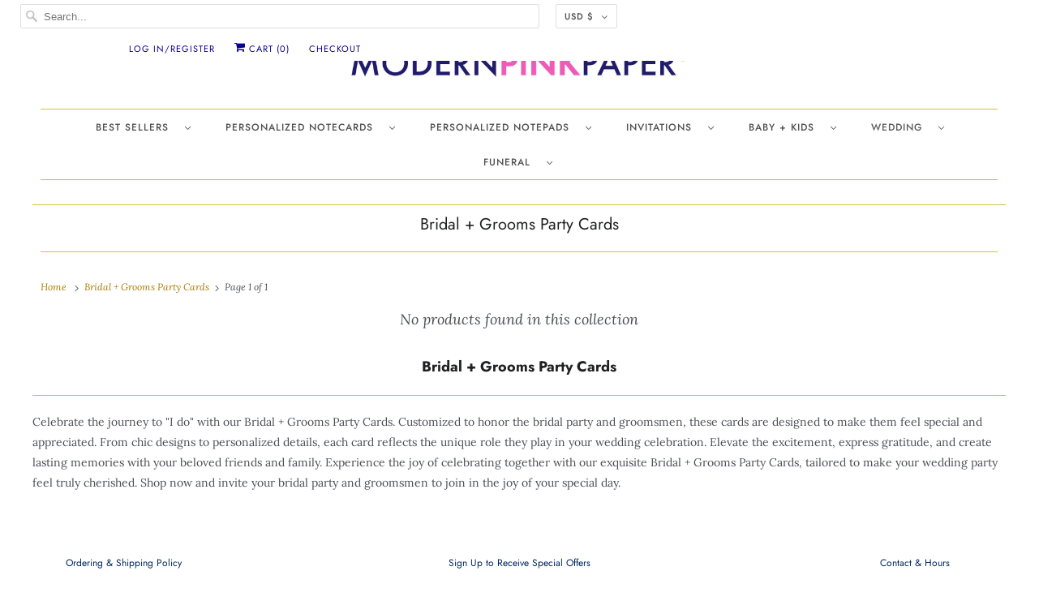

--- FILE ---
content_type: text/html; charset=utf-8
request_url: https://modernpinkpaper.com/collections/bridal-grooms-party-cards
body_size: 57004
content:
<!DOCTYPE html>
<html lang="en">
  <head>


  <link rel="stylesheet" href="https://obscure-escarpment-2240.herokuapp.com/stylesheets/bcpo-front.css">
  <script>var bcpo_product=null;  var bcpo_settings={"fallback":"default","auto_select":"on","load_main_image":"off","border_style":"round","tooltips":"show","sold_out_style":"transparent","theme":"light","jumbo_colors":"off","jumbo_images":"off","circle_swatches":"on","inventory_style":"amazon","override_ajax":"on","money_format2":"${{amount}} USD","money_format_without_currency":"${{amount}}","show_currency":"on","global_auto_image_options":"","global_color_options":"","global_colors":[{"key":"","value":"ecf42f"},{"key":"","value":"ecf42f"}],"shop_currency":"USD"};var inventory_quantity = [];if(bcpo_product) { for (var i = 0; i < bcpo_product.variants.length; i += 1) { bcpo_product.variants[i].inventory_quantity = inventory_quantity[i]; }}window.bcpo = window.bcpo || {}; bcpo.cart = {"note":null,"attributes":{},"original_total_price":0,"total_price":0,"total_discount":0,"total_weight":0.0,"item_count":0,"items":[],"requires_shipping":false,"currency":"USD","items_subtotal_price":0,"cart_level_discount_applications":[],"checkout_charge_amount":0}; bcpo.ogFormData = FormData;</script>

    
    <meta charset="utf-8">
    <meta http-equiv="cleartype" content="on">
    <meta name="robots" content="index,follow">

    
    <title>Bridal + Grooms Party Cards - Modern Pink Paper</title>

    
      <meta name="description" content="Bridal + Grooms Party Cards Celebrate the journey to &quot;I do&quot; with our Bridal + Grooms Party Cards. Customized to honor the bridal party and groomsmen, these cards are designed to make them feel special and appreciated. From chic designs to personalized details, each card reflects the unique role they play in your weddin" />
    

    

<meta name="author" content="Modern Pink Paper">
<meta property="og:url" content="https://modernpinkpaper.com/collections/bridal-grooms-party-cards">
<meta property="og:site_name" content="Modern Pink Paper">




  <meta property="og:type" content="product.group">
  <meta property="og:title" content="Bridal + Grooms Party Cards">
  
    <meta property="og:image" content="https://modernpinkpaper.com/cdn/shop/collections/WCP02v_600x.jpg?v=1687549632">
    <meta property="og:image:secure_url" content="https://modernpinkpaper.com/cdn/shop/collections/WCP02v_600x.jpg?v=1687549632">
    <meta property="og:image:alt" content="Bridal + Grooms Party Cards">
    <meta property="og:image:width" content="1706">
    <meta property="og:image:height" content="1500">
  
  
    
  <meta property="og:image" content="https://modernpinkpaper.com/cdn/shop/files/favicon_600x600.jpg?v=1613575699">
  <meta property="og:image:secure_url" content="https://modernpinkpaper.com/cdn/shop/files/favicon_600x600.jpg?v=1613575699">
  <meta property="og:image:width" content="2134">
  <meta property="og:image:height" content="2134">
  <meta property="og:image:alt" content="Modern Pink Paper, Personalized Stationery and Invitations">

  



  <meta property="og:description" content="Bridal + Grooms Party Cards Celebrate the journey to &quot;I do&quot; with our Bridal + Grooms Party Cards. Customized to honor the bridal party and groomsmen, these cards are designed to make them feel special and appreciated. From chic designs to personalized details, each card reflects the unique role they play in your weddin">




<meta name="twitter:card" content="summary">



    
    

    <!-- Mobile Specific Metas -->
    <meta name="HandheldFriendly" content="True">
    <meta name="MobileOptimized" content="320">
    <meta name="viewport" content="width=device-width,initial-scale=1">
    <meta name="theme-color" content="#ffffff">

    <!-- Stylesheets for Responsive 7.2.2 -->
    <link href="//modernpinkpaper.com/cdn/shop/t/2/assets/styles.scss.css?v=90724618809655862141759259586" rel="stylesheet" type="text/css" media="all" />

    <script>
      /*! lazysizes - v4.1.4 */
      !function(a,b){var c=b(a,a.document);a.lazySizes=c,"object"==typeof module&&module.exports&&(module.exports=c)}(window,function(a,b){"use strict";if(b.getElementsByClassName){var c,d,e=b.documentElement,f=a.Date,g=a.HTMLPictureElement,h="addEventListener",i="getAttribute",j=a[h],k=a.setTimeout,l=a.requestAnimationFrame||k,m=a.requestIdleCallback,n=/^picture$/i,o=["load","error","lazyincluded","_lazyloaded"],p={},q=Array.prototype.forEach,r=function(a,b){return p[b]||(p[b]=new RegExp("(\\s|^)"+b+"(\\s|$)")),p[b].test(a[i]("class")||"")&&p[b]},s=function(a,b){r(a,b)||a.setAttribute("class",(a[i]("class")||"").trim()+" "+b)},t=function(a,b){var c;(c=r(a,b))&&a.setAttribute("class",(a[i]("class")||"").replace(c," "))},u=function(a,b,c){var d=c?h:"removeEventListener";c&&u(a,b),o.forEach(function(c){a[d](c,b)})},v=function(a,d,e,f,g){var h=b.createEvent("Event");return e||(e={}),e.instance=c,h.initEvent(d,!f,!g),h.detail=e,a.dispatchEvent(h),h},w=function(b,c){var e;!g&&(e=a.picturefill||d.pf)?(c&&c.src&&!b[i]("srcset")&&b.setAttribute("srcset",c.src),e({reevaluate:!0,elements:[b]})):c&&c.src&&(b.src=c.src)},x=function(a,b){return(getComputedStyle(a,null)||{})[b]},y=function(a,b,c){for(c=c||a.offsetWidth;c<d.minSize&&b&&!a._lazysizesWidth;)c=b.offsetWidth,b=b.parentNode;return c},z=function(){var a,c,d=[],e=[],f=d,g=function(){var b=f;for(f=d.length?e:d,a=!0,c=!1;b.length;)b.shift()();a=!1},h=function(d,e){a&&!e?d.apply(this,arguments):(f.push(d),c||(c=!0,(b.hidden?k:l)(g)))};return h._lsFlush=g,h}(),A=function(a,b){return b?function(){z(a)}:function(){var b=this,c=arguments;z(function(){a.apply(b,c)})}},B=function(a){var b,c=0,e=d.throttleDelay,g=d.ricTimeout,h=function(){b=!1,c=f.now(),a()},i=m&&g>49?function(){m(h,{timeout:g}),g!==d.ricTimeout&&(g=d.ricTimeout)}:A(function(){k(h)},!0);return function(a){var d;(a=a===!0)&&(g=33),b||(b=!0,d=e-(f.now()-c),0>d&&(d=0),a||9>d?i():k(i,d))}},C=function(a){var b,c,d=99,e=function(){b=null,a()},g=function(){var a=f.now()-c;d>a?k(g,d-a):(m||e)(e)};return function(){c=f.now(),b||(b=k(g,d))}};!function(){var b,c={lazyClass:"lazyload",loadedClass:"lazyloaded",loadingClass:"lazyloading",preloadClass:"lazypreload",errorClass:"lazyerror",autosizesClass:"lazyautosizes",srcAttr:"data-src",srcsetAttr:"data-srcset",sizesAttr:"data-sizes",minSize:40,customMedia:{},init:!0,expFactor:1.5,hFac:.8,loadMode:2,loadHidden:!0,ricTimeout:0,throttleDelay:125};d=a.lazySizesConfig||a.lazysizesConfig||{};for(b in c)b in d||(d[b]=c[b]);a.lazySizesConfig=d,k(function(){d.init&&F()})}();var D=function(){var g,l,m,o,p,y,D,F,G,H,I,J,K,L,M=/^img$/i,N=/^iframe$/i,O="onscroll"in a&&!/(gle|ing)bot/.test(navigator.userAgent),P=0,Q=0,R=0,S=-1,T=function(a){R--,a&&a.target&&u(a.target,T),(!a||0>R||!a.target)&&(R=0)},U=function(a,c){var d,f=a,g="hidden"==x(b.body,"visibility")||"hidden"!=x(a.parentNode,"visibility")&&"hidden"!=x(a,"visibility");for(F-=c,I+=c,G-=c,H+=c;g&&(f=f.offsetParent)&&f!=b.body&&f!=e;)g=(x(f,"opacity")||1)>0,g&&"visible"!=x(f,"overflow")&&(d=f.getBoundingClientRect(),g=H>d.left&&G<d.right&&I>d.top-1&&F<d.bottom+1);return g},V=function(){var a,f,h,j,k,m,n,p,q,r=c.elements;if((o=d.loadMode)&&8>R&&(a=r.length)){f=0,S++,null==K&&("expand"in d||(d.expand=e.clientHeight>500&&e.clientWidth>500?500:370),J=d.expand,K=J*d.expFactor),K>Q&&1>R&&S>2&&o>2&&!b.hidden?(Q=K,S=0):Q=o>1&&S>1&&6>R?J:P;for(;a>f;f++)if(r[f]&&!r[f]._lazyRace)if(O)if((p=r[f][i]("data-expand"))&&(m=1*p)||(m=Q),q!==m&&(y=innerWidth+m*L,D=innerHeight+m,n=-1*m,q=m),h=r[f].getBoundingClientRect(),(I=h.bottom)>=n&&(F=h.top)<=D&&(H=h.right)>=n*L&&(G=h.left)<=y&&(I||H||G||F)&&(d.loadHidden||"hidden"!=x(r[f],"visibility"))&&(l&&3>R&&!p&&(3>o||4>S)||U(r[f],m))){if(ba(r[f]),k=!0,R>9)break}else!k&&l&&!j&&4>R&&4>S&&o>2&&(g[0]||d.preloadAfterLoad)&&(g[0]||!p&&(I||H||G||F||"auto"!=r[f][i](d.sizesAttr)))&&(j=g[0]||r[f]);else ba(r[f]);j&&!k&&ba(j)}},W=B(V),X=function(a){s(a.target,d.loadedClass),t(a.target,d.loadingClass),u(a.target,Z),v(a.target,"lazyloaded")},Y=A(X),Z=function(a){Y({target:a.target})},$=function(a,b){try{a.contentWindow.location.replace(b)}catch(c){a.src=b}},_=function(a){var b,c=a[i](d.srcsetAttr);(b=d.customMedia[a[i]("data-media")||a[i]("media")])&&a.setAttribute("media",b),c&&a.setAttribute("srcset",c)},aa=A(function(a,b,c,e,f){var g,h,j,l,o,p;(o=v(a,"lazybeforeunveil",b)).defaultPrevented||(e&&(c?s(a,d.autosizesClass):a.setAttribute("sizes",e)),h=a[i](d.srcsetAttr),g=a[i](d.srcAttr),f&&(j=a.parentNode,l=j&&n.test(j.nodeName||"")),p=b.firesLoad||"src"in a&&(h||g||l),o={target:a},p&&(u(a,T,!0),clearTimeout(m),m=k(T,2500),s(a,d.loadingClass),u(a,Z,!0)),l&&q.call(j.getElementsByTagName("source"),_),h?a.setAttribute("srcset",h):g&&!l&&(N.test(a.nodeName)?$(a,g):a.src=g),f&&(h||l)&&w(a,{src:g})),a._lazyRace&&delete a._lazyRace,t(a,d.lazyClass),z(function(){(!p||a.complete&&a.naturalWidth>1)&&(p?T(o):R--,X(o))},!0)}),ba=function(a){var b,c=M.test(a.nodeName),e=c&&(a[i](d.sizesAttr)||a[i]("sizes")),f="auto"==e;(!f&&l||!c||!a[i]("src")&&!a.srcset||a.complete||r(a,d.errorClass)||!r(a,d.lazyClass))&&(b=v(a,"lazyunveilread").detail,f&&E.updateElem(a,!0,a.offsetWidth),a._lazyRace=!0,R++,aa(a,b,f,e,c))},ca=function(){if(!l){if(f.now()-p<999)return void k(ca,999);var a=C(function(){d.loadMode=3,W()});l=!0,d.loadMode=3,W(),j("scroll",function(){3==d.loadMode&&(d.loadMode=2),a()},!0)}};return{_:function(){p=f.now(),c.elements=b.getElementsByClassName(d.lazyClass),g=b.getElementsByClassName(d.lazyClass+" "+d.preloadClass),L=d.hFac,j("scroll",W,!0),j("resize",W,!0),a.MutationObserver?new MutationObserver(W).observe(e,{childList:!0,subtree:!0,attributes:!0}):(e[h]("DOMNodeInserted",W,!0),e[h]("DOMAttrModified",W,!0),setInterval(W,999)),j("hashchange",W,!0),["focus","mouseover","click","load","transitionend","animationend","webkitAnimationEnd"].forEach(function(a){b[h](a,W,!0)}),/d$|^c/.test(b.readyState)?ca():(j("load",ca),b[h]("DOMContentLoaded",W),k(ca,2e4)),c.elements.length?(V(),z._lsFlush()):W()},checkElems:W,unveil:ba}}(),E=function(){var a,c=A(function(a,b,c,d){var e,f,g;if(a._lazysizesWidth=d,d+="px",a.setAttribute("sizes",d),n.test(b.nodeName||""))for(e=b.getElementsByTagName("source"),f=0,g=e.length;g>f;f++)e[f].setAttribute("sizes",d);c.detail.dataAttr||w(a,c.detail)}),e=function(a,b,d){var e,f=a.parentNode;f&&(d=y(a,f,d),e=v(a,"lazybeforesizes",{width:d,dataAttr:!!b}),e.defaultPrevented||(d=e.detail.width,d&&d!==a._lazysizesWidth&&c(a,f,e,d)))},f=function(){var b,c=a.length;if(c)for(b=0;c>b;b++)e(a[b])},g=C(f);return{_:function(){a=b.getElementsByClassName(d.autosizesClass),j("resize",g)},checkElems:g,updateElem:e}}(),F=function(){F.i||(F.i=!0,E._(),D._())};return c={cfg:d,autoSizer:E,loader:D,init:F,uP:w,aC:s,rC:t,hC:r,fire:v,gW:y,rAF:z}}});
      /*! lazysizes - v4.1.4 */
      !function(a,b){var c=function(){b(a.lazySizes),a.removeEventListener("lazyunveilread",c,!0)};b=b.bind(null,a,a.document),"object"==typeof module&&module.exports?b(require("lazysizes")):a.lazySizes?c():a.addEventListener("lazyunveilread",c,!0)}(window,function(a,b,c){"use strict";function d(){this.ratioElems=b.getElementsByClassName("lazyaspectratio"),this._setupEvents(),this.processImages()}if(a.addEventListener){var e,f,g,h=Array.prototype.forEach,i=/^picture$/i,j="data-aspectratio",k="img["+j+"]",l=function(b){return a.matchMedia?(l=function(a){return!a||(matchMedia(a)||{}).matches})(b):a.Modernizr&&Modernizr.mq?!b||Modernizr.mq(b):!b},m=c.aC,n=c.rC,o=c.cfg;d.prototype={_setupEvents:function(){var a=this,c=function(b){b.naturalWidth<36?a.addAspectRatio(b,!0):a.removeAspectRatio(b,!0)},d=function(){a.processImages()};b.addEventListener("load",function(a){a.target.getAttribute&&a.target.getAttribute(j)&&c(a.target)},!0),addEventListener("resize",function(){var b,d=function(){h.call(a.ratioElems,c)};return function(){clearTimeout(b),b=setTimeout(d,99)}}()),b.addEventListener("DOMContentLoaded",d),addEventListener("load",d)},processImages:function(a){var c,d;a||(a=b),c="length"in a&&!a.nodeName?a:a.querySelectorAll(k);for(d=0;d<c.length;d++)c[d].naturalWidth>36?this.removeAspectRatio(c[d]):this.addAspectRatio(c[d])},getSelectedRatio:function(a){var b,c,d,e,f,g=a.parentNode;if(g&&i.test(g.nodeName||""))for(d=g.getElementsByTagName("source"),b=0,c=d.length;c>b;b++)if(e=d[b].getAttribute("data-media")||d[b].getAttribute("media"),o.customMedia[e]&&(e=o.customMedia[e]),l(e)){f=d[b].getAttribute(j);break}return f||a.getAttribute(j)||""},parseRatio:function(){var a=/^\s*([+\d\.]+)(\s*[\/x]\s*([+\d\.]+))?\s*$/,b={};return function(c){var d;return!b[c]&&(d=c.match(a))&&(d[3]?b[c]=d[1]/d[3]:b[c]=1*d[1]),b[c]}}(),addAspectRatio:function(b,c){var d,e=b.offsetWidth,f=b.offsetHeight;return c||m(b,"lazyaspectratio"),36>e&&0>=f?void((e||f&&a.console)&&console.log("Define width or height of image, so we can calculate the other dimension")):(d=this.getSelectedRatio(b),d=this.parseRatio(d),void(d&&(e?b.style.height=e/d+"px":b.style.width=f*d+"px")))},removeAspectRatio:function(a){n(a,"lazyaspectratio"),a.style.height="",a.style.width="",a.removeAttribute(j)}},f=function(){g=a.jQuery||a.Zepto||a.shoestring||a.$,g&&g.fn&&!g.fn.imageRatio&&g.fn.filter&&g.fn.add&&g.fn.find?g.fn.imageRatio=function(){return e.processImages(this.find(k).add(this.filter(k))),this}:g=!1},f(),setTimeout(f),e=new d,a.imageRatio=e,"object"==typeof module&&module.exports?module.exports=e:"function"==typeof define&&define.amd&&define(e)}});
    </script>

    <!-- Icons -->
    
      <link rel="shortcut icon" type="image/x-icon" href="//modernpinkpaper.com/cdn/shop/files/favicon_180x180.jpg?v=1613575699">
      <link rel="apple-touch-icon" href="//modernpinkpaper.com/cdn/shop/files/favicon_180x180.jpg?v=1613575699"/>
      <link rel="apple-touch-icon" sizes="72x72" href="//modernpinkpaper.com/cdn/shop/files/favicon_72x72.jpg?v=1613575699"/>
      <link rel="apple-touch-icon" sizes="114x114" href="//modernpinkpaper.com/cdn/shop/files/favicon_114x114.jpg?v=1613575699"/>
      <link rel="apple-touch-icon" sizes="180x180" href="//modernpinkpaper.com/cdn/shop/files/favicon_180x180.jpg?v=1613575699"/>
      <link rel="apple-touch-icon" sizes="228x228" href="//modernpinkpaper.com/cdn/shop/files/favicon_228x228.jpg?v=1613575699"/>
    
      <link rel="canonical" href="https://modernpinkpaper.com/collections/bridal-grooms-party-cards" />

    
<script type="text/javascript" src="/services/javascripts/currencies.js"></script>
      <script defer src="//modernpinkpaper.com/cdn/shop/t/2/assets/currencies.js?v=133893496696425734171594588618"></script><script>
      
Shopify = window.Shopify || {};Shopify.theme_settings = {};Shopify.theme_settings.current_locale = "en";Shopify.theme_settings.shop_url = "https://modernpinkpaper.com";Shopify.translation =Shopify.translation || {};Shopify.translation.newsletter_success_text = "Thank you for joining our mailing list!";Shopify.translation.menu = "Menu";Shopify.translation.agree_to_terms_warning = "You must agree with the terms and conditions to checkout.";Shopify.translation.cart_discount = "Discount";Shopify.translation.edit_cart = "View Cart";Shopify.translation.add_to_cart_success = "Just Added";Shopify.translation.agree_to_terms_html = "I Agree with the Terms &amp; Conditions";Shopify.translation.checkout = "Checkout";Shopify.translation.or = "or";Shopify.translation.continue_shopping = "Continue Shopping";Shopify.translation.product_add_to_cart_success = "Added";Shopify.translation.product_add_to_cart = "Add to Cart";Shopify.translation.product_notify_form_email = "Email address";Shopify.translation.product_notify_form_send = "Send";Shopify.translation.items_left_count_one = "item left";Shopify.translation.items_left_count_other = "items left";Shopify.translation.product_sold_out = "Sold Out";Shopify.translation.product_unavailable = "Unavailable";Shopify.translation.product_notify_form_success = "Thanks! We will notify you when this product becomes available!";


Currency = window.Currency || {};


Currency.shop_currency = "USD";
Currency.default_currency = "USD";
Currency.display_format = "money_format";
Currency.money_format = "${{amount}}";
Currency.money_format_no_currency = "${{amount}}";
Currency.money_format_currency = "${{amount}} USD";
Currency.native_multi_currency = true;
Currency.shipping_calculator = true;Shopify.routes =Shopify.routes || {};Shopify.routes.cart_url = "/cart";
    </script>

    <script src="//modernpinkpaper.com/cdn/shop/t/2/assets/app.js?v=7709716498681925601689961679" type="text/javascript"></script>

    <script>window.performance && window.performance.mark && window.performance.mark('shopify.content_for_header.start');</script><meta name="google-site-verification" content="X0iIkZElUKhnsTnezjiL5yLQbDlgZLTMrz5JSJ3Vhnk">
<meta id="shopify-digital-wallet" name="shopify-digital-wallet" content="/43387879592/digital_wallets/dialog">
<meta name="shopify-checkout-api-token" content="50813a11a5edd05184725f4d1411f884">
<meta id="in-context-paypal-metadata" data-shop-id="43387879592" data-venmo-supported="false" data-environment="production" data-locale="en_US" data-paypal-v4="true" data-currency="USD">
<link rel="alternate" type="application/atom+xml" title="Feed" href="/collections/bridal-grooms-party-cards.atom" />
<link rel="alternate" type="application/json+oembed" href="https://modernpinkpaper.com/collections/bridal-grooms-party-cards.oembed">
<script async="async" src="/checkouts/internal/preloads.js?locale=en-US"></script>
<link rel="preconnect" href="https://shop.app" crossorigin="anonymous">
<script async="async" src="https://shop.app/checkouts/internal/preloads.js?locale=en-US&shop_id=43387879592" crossorigin="anonymous"></script>
<script id="shopify-features" type="application/json">{"accessToken":"50813a11a5edd05184725f4d1411f884","betas":["rich-media-storefront-analytics"],"domain":"modernpinkpaper.com","predictiveSearch":true,"shopId":43387879592,"locale":"en"}</script>
<script>var Shopify = Shopify || {};
Shopify.shop = "modern-pink-paper1.myshopify.com";
Shopify.locale = "en";
Shopify.currency = {"active":"USD","rate":"1.0"};
Shopify.country = "US";
Shopify.theme = {"name":"Responsive","id":104924971176,"schema_name":"Responsive","schema_version":"7.2.2","theme_store_id":304,"role":"main"};
Shopify.theme.handle = "null";
Shopify.theme.style = {"id":null,"handle":null};
Shopify.cdnHost = "modernpinkpaper.com/cdn";
Shopify.routes = Shopify.routes || {};
Shopify.routes.root = "/";</script>
<script type="module">!function(o){(o.Shopify=o.Shopify||{}).modules=!0}(window);</script>
<script>!function(o){function n(){var o=[];function n(){o.push(Array.prototype.slice.apply(arguments))}return n.q=o,n}var t=o.Shopify=o.Shopify||{};t.loadFeatures=n(),t.autoloadFeatures=n()}(window);</script>
<script>
  window.ShopifyPay = window.ShopifyPay || {};
  window.ShopifyPay.apiHost = "shop.app\/pay";
  window.ShopifyPay.redirectState = null;
</script>
<script id="shop-js-analytics" type="application/json">{"pageType":"collection"}</script>
<script defer="defer" async type="module" src="//modernpinkpaper.com/cdn/shopifycloud/shop-js/modules/v2/client.init-shop-cart-sync_C5BV16lS.en.esm.js"></script>
<script defer="defer" async type="module" src="//modernpinkpaper.com/cdn/shopifycloud/shop-js/modules/v2/chunk.common_CygWptCX.esm.js"></script>
<script type="module">
  await import("//modernpinkpaper.com/cdn/shopifycloud/shop-js/modules/v2/client.init-shop-cart-sync_C5BV16lS.en.esm.js");
await import("//modernpinkpaper.com/cdn/shopifycloud/shop-js/modules/v2/chunk.common_CygWptCX.esm.js");

  window.Shopify.SignInWithShop?.initShopCartSync?.({"fedCMEnabled":true,"windoidEnabled":true});

</script>
<script>
  window.Shopify = window.Shopify || {};
  if (!window.Shopify.featureAssets) window.Shopify.featureAssets = {};
  window.Shopify.featureAssets['shop-js'] = {"shop-cart-sync":["modules/v2/client.shop-cart-sync_ZFArdW7E.en.esm.js","modules/v2/chunk.common_CygWptCX.esm.js"],"init-fed-cm":["modules/v2/client.init-fed-cm_CmiC4vf6.en.esm.js","modules/v2/chunk.common_CygWptCX.esm.js"],"shop-button":["modules/v2/client.shop-button_tlx5R9nI.en.esm.js","modules/v2/chunk.common_CygWptCX.esm.js"],"shop-cash-offers":["modules/v2/client.shop-cash-offers_DOA2yAJr.en.esm.js","modules/v2/chunk.common_CygWptCX.esm.js","modules/v2/chunk.modal_D71HUcav.esm.js"],"init-windoid":["modules/v2/client.init-windoid_sURxWdc1.en.esm.js","modules/v2/chunk.common_CygWptCX.esm.js"],"shop-toast-manager":["modules/v2/client.shop-toast-manager_ClPi3nE9.en.esm.js","modules/v2/chunk.common_CygWptCX.esm.js"],"init-shop-email-lookup-coordinator":["modules/v2/client.init-shop-email-lookup-coordinator_B8hsDcYM.en.esm.js","modules/v2/chunk.common_CygWptCX.esm.js"],"init-shop-cart-sync":["modules/v2/client.init-shop-cart-sync_C5BV16lS.en.esm.js","modules/v2/chunk.common_CygWptCX.esm.js"],"avatar":["modules/v2/client.avatar_BTnouDA3.en.esm.js"],"pay-button":["modules/v2/client.pay-button_FdsNuTd3.en.esm.js","modules/v2/chunk.common_CygWptCX.esm.js"],"init-customer-accounts":["modules/v2/client.init-customer-accounts_DxDtT_ad.en.esm.js","modules/v2/client.shop-login-button_C5VAVYt1.en.esm.js","modules/v2/chunk.common_CygWptCX.esm.js","modules/v2/chunk.modal_D71HUcav.esm.js"],"init-shop-for-new-customer-accounts":["modules/v2/client.init-shop-for-new-customer-accounts_ChsxoAhi.en.esm.js","modules/v2/client.shop-login-button_C5VAVYt1.en.esm.js","modules/v2/chunk.common_CygWptCX.esm.js","modules/v2/chunk.modal_D71HUcav.esm.js"],"shop-login-button":["modules/v2/client.shop-login-button_C5VAVYt1.en.esm.js","modules/v2/chunk.common_CygWptCX.esm.js","modules/v2/chunk.modal_D71HUcav.esm.js"],"init-customer-accounts-sign-up":["modules/v2/client.init-customer-accounts-sign-up_CPSyQ0Tj.en.esm.js","modules/v2/client.shop-login-button_C5VAVYt1.en.esm.js","modules/v2/chunk.common_CygWptCX.esm.js","modules/v2/chunk.modal_D71HUcav.esm.js"],"shop-follow-button":["modules/v2/client.shop-follow-button_Cva4Ekp9.en.esm.js","modules/v2/chunk.common_CygWptCX.esm.js","modules/v2/chunk.modal_D71HUcav.esm.js"],"checkout-modal":["modules/v2/client.checkout-modal_BPM8l0SH.en.esm.js","modules/v2/chunk.common_CygWptCX.esm.js","modules/v2/chunk.modal_D71HUcav.esm.js"],"lead-capture":["modules/v2/client.lead-capture_Bi8yE_yS.en.esm.js","modules/v2/chunk.common_CygWptCX.esm.js","modules/v2/chunk.modal_D71HUcav.esm.js"],"shop-login":["modules/v2/client.shop-login_D6lNrXab.en.esm.js","modules/v2/chunk.common_CygWptCX.esm.js","modules/v2/chunk.modal_D71HUcav.esm.js"],"payment-terms":["modules/v2/client.payment-terms_CZxnsJam.en.esm.js","modules/v2/chunk.common_CygWptCX.esm.js","modules/v2/chunk.modal_D71HUcav.esm.js"]};
</script>
<script>(function() {
  var isLoaded = false;
  function asyncLoad() {
    if (isLoaded) return;
    isLoaded = true;
    var urls = ["\/\/cdn.shopify.com\/proxy\/52170ce4e612bcfe17bdd5f286574fccda457067043d50e799e74f9d5ada29e6\/obscure-escarpment-2240.herokuapp.com\/js\/best_custom_product_options.js?shop=modern-pink-paper1.myshopify.com\u0026sp-cache-control=cHVibGljLCBtYXgtYWdlPTkwMA","https:\/\/tools.luckyorange.com\/core\/lo.js?site-id=d78d9c5d\u0026shop=modern-pink-paper1.myshopify.com","\/\/cdn.shopify.com\/proxy\/92365d09b0427f3f99fa88832784ca09ea0392382389c200d4790323daed8a88\/huracdn.com\/js\/script.min.js?v=1.0.8\u0026shop=modern-pink-paper1.myshopify.com\u0026sp-cache-control=cHVibGljLCBtYXgtYWdlPTkwMA","https:\/\/candyrack.ds-cdn.com\/static\/main.js?shop=modern-pink-paper1.myshopify.com"];
    for (var i = 0; i < urls.length; i++) {
      var s = document.createElement('script');
      s.type = 'text/javascript';
      s.async = true;
      s.src = urls[i];
      var x = document.getElementsByTagName('script')[0];
      x.parentNode.insertBefore(s, x);
    }
  };
  if(window.attachEvent) {
    window.attachEvent('onload', asyncLoad);
  } else {
    window.addEventListener('load', asyncLoad, false);
  }
})();</script>
<script id="__st">var __st={"a":43387879592,"offset":-21600,"reqid":"a23e41cc-6794-4278-bb43-c978205b9791-1768793724","pageurl":"modernpinkpaper.com\/collections\/bridal-grooms-party-cards","u":"cb52559069dc","p":"collection","rtyp":"collection","rid":208576381096};</script>
<script>window.ShopifyPaypalV4VisibilityTracking = true;</script>
<script id="captcha-bootstrap">!function(){'use strict';const t='contact',e='account',n='new_comment',o=[[t,t],['blogs',n],['comments',n],[t,'customer']],c=[[e,'customer_login'],[e,'guest_login'],[e,'recover_customer_password'],[e,'create_customer']],r=t=>t.map((([t,e])=>`form[action*='/${t}']:not([data-nocaptcha='true']) input[name='form_type'][value='${e}']`)).join(','),a=t=>()=>t?[...document.querySelectorAll(t)].map((t=>t.form)):[];function s(){const t=[...o],e=r(t);return a(e)}const i='password',u='form_key',d=['recaptcha-v3-token','g-recaptcha-response','h-captcha-response',i],f=()=>{try{return window.sessionStorage}catch{return}},m='__shopify_v',_=t=>t.elements[u];function p(t,e,n=!1){try{const o=window.sessionStorage,c=JSON.parse(o.getItem(e)),{data:r}=function(t){const{data:e,action:n}=t;return t[m]||n?{data:e,action:n}:{data:t,action:n}}(c);for(const[e,n]of Object.entries(r))t.elements[e]&&(t.elements[e].value=n);n&&o.removeItem(e)}catch(o){console.error('form repopulation failed',{error:o})}}const l='form_type',E='cptcha';function T(t){t.dataset[E]=!0}const w=window,h=w.document,L='Shopify',v='ce_forms',y='captcha';let A=!1;((t,e)=>{const n=(g='f06e6c50-85a8-45c8-87d0-21a2b65856fe',I='https://cdn.shopify.com/shopifycloud/storefront-forms-hcaptcha/ce_storefront_forms_captcha_hcaptcha.v1.5.2.iife.js',D={infoText:'Protected by hCaptcha',privacyText:'Privacy',termsText:'Terms'},(t,e,n)=>{const o=w[L][v],c=o.bindForm;if(c)return c(t,g,e,D).then(n);var r;o.q.push([[t,g,e,D],n]),r=I,A||(h.body.append(Object.assign(h.createElement('script'),{id:'captcha-provider',async:!0,src:r})),A=!0)});var g,I,D;w[L]=w[L]||{},w[L][v]=w[L][v]||{},w[L][v].q=[],w[L][y]=w[L][y]||{},w[L][y].protect=function(t,e){n(t,void 0,e),T(t)},Object.freeze(w[L][y]),function(t,e,n,w,h,L){const[v,y,A,g]=function(t,e,n){const i=e?o:[],u=t?c:[],d=[...i,...u],f=r(d),m=r(i),_=r(d.filter((([t,e])=>n.includes(e))));return[a(f),a(m),a(_),s()]}(w,h,L),I=t=>{const e=t.target;return e instanceof HTMLFormElement?e:e&&e.form},D=t=>v().includes(t);t.addEventListener('submit',(t=>{const e=I(t);if(!e)return;const n=D(e)&&!e.dataset.hcaptchaBound&&!e.dataset.recaptchaBound,o=_(e),c=g().includes(e)&&(!o||!o.value);(n||c)&&t.preventDefault(),c&&!n&&(function(t){try{if(!f())return;!function(t){const e=f();if(!e)return;const n=_(t);if(!n)return;const o=n.value;o&&e.removeItem(o)}(t);const e=Array.from(Array(32),(()=>Math.random().toString(36)[2])).join('');!function(t,e){_(t)||t.append(Object.assign(document.createElement('input'),{type:'hidden',name:u})),t.elements[u].value=e}(t,e),function(t,e){const n=f();if(!n)return;const o=[...t.querySelectorAll(`input[type='${i}']`)].map((({name:t})=>t)),c=[...d,...o],r={};for(const[a,s]of new FormData(t).entries())c.includes(a)||(r[a]=s);n.setItem(e,JSON.stringify({[m]:1,action:t.action,data:r}))}(t,e)}catch(e){console.error('failed to persist form',e)}}(e),e.submit())}));const S=(t,e)=>{t&&!t.dataset[E]&&(n(t,e.some((e=>e===t))),T(t))};for(const o of['focusin','change'])t.addEventListener(o,(t=>{const e=I(t);D(e)&&S(e,y())}));const B=e.get('form_key'),M=e.get(l),P=B&&M;t.addEventListener('DOMContentLoaded',(()=>{const t=y();if(P)for(const e of t)e.elements[l].value===M&&p(e,B);[...new Set([...A(),...v().filter((t=>'true'===t.dataset.shopifyCaptcha))])].forEach((e=>S(e,t)))}))}(h,new URLSearchParams(w.location.search),n,t,e,['guest_login'])})(!0,!0)}();</script>
<script integrity="sha256-4kQ18oKyAcykRKYeNunJcIwy7WH5gtpwJnB7kiuLZ1E=" data-source-attribution="shopify.loadfeatures" defer="defer" src="//modernpinkpaper.com/cdn/shopifycloud/storefront/assets/storefront/load_feature-a0a9edcb.js" crossorigin="anonymous"></script>
<script crossorigin="anonymous" defer="defer" src="//modernpinkpaper.com/cdn/shopifycloud/storefront/assets/shopify_pay/storefront-65b4c6d7.js?v=20250812"></script>
<script data-source-attribution="shopify.dynamic_checkout.dynamic.init">var Shopify=Shopify||{};Shopify.PaymentButton=Shopify.PaymentButton||{isStorefrontPortableWallets:!0,init:function(){window.Shopify.PaymentButton.init=function(){};var t=document.createElement("script");t.src="https://modernpinkpaper.com/cdn/shopifycloud/portable-wallets/latest/portable-wallets.en.js",t.type="module",document.head.appendChild(t)}};
</script>
<script data-source-attribution="shopify.dynamic_checkout.buyer_consent">
  function portableWalletsHideBuyerConsent(e){var t=document.getElementById("shopify-buyer-consent"),n=document.getElementById("shopify-subscription-policy-button");t&&n&&(t.classList.add("hidden"),t.setAttribute("aria-hidden","true"),n.removeEventListener("click",e))}function portableWalletsShowBuyerConsent(e){var t=document.getElementById("shopify-buyer-consent"),n=document.getElementById("shopify-subscription-policy-button");t&&n&&(t.classList.remove("hidden"),t.removeAttribute("aria-hidden"),n.addEventListener("click",e))}window.Shopify?.PaymentButton&&(window.Shopify.PaymentButton.hideBuyerConsent=portableWalletsHideBuyerConsent,window.Shopify.PaymentButton.showBuyerConsent=portableWalletsShowBuyerConsent);
</script>
<script data-source-attribution="shopify.dynamic_checkout.cart.bootstrap">document.addEventListener("DOMContentLoaded",(function(){function t(){return document.querySelector("shopify-accelerated-checkout-cart, shopify-accelerated-checkout")}if(t())Shopify.PaymentButton.init();else{new MutationObserver((function(e,n){t()&&(Shopify.PaymentButton.init(),n.disconnect())})).observe(document.body,{childList:!0,subtree:!0})}}));
</script>
<link id="shopify-accelerated-checkout-styles" rel="stylesheet" media="screen" href="https://modernpinkpaper.com/cdn/shopifycloud/portable-wallets/latest/accelerated-checkout-backwards-compat.css" crossorigin="anonymous">
<style id="shopify-accelerated-checkout-cart">
        #shopify-buyer-consent {
  margin-top: 1em;
  display: inline-block;
  width: 100%;
}

#shopify-buyer-consent.hidden {
  display: none;
}

#shopify-subscription-policy-button {
  background: none;
  border: none;
  padding: 0;
  text-decoration: underline;
  font-size: inherit;
  cursor: pointer;
}

#shopify-subscription-policy-button::before {
  box-shadow: none;
}

      </style>

<script>window.performance && window.performance.mark && window.performance.mark('shopify.content_for_header.end');</script>

    <noscript>
      <style>
        .slides > li:first-child {display: block;}
        .image__fallback {
          width: 100vw;
          display: block !important;
          max-width: 100vw !important;
          margin-bottom: 0;
        }
        .no-js-only {
          display: inherit !important;
        }
        .icon-cart.cart-button {
          display: none;
        }
        .lazyload {
          opacity: 1;
          -webkit-filter: blur(0);
          filter: blur(0);
        }
        .animate_right,
        .animate_left,
        .animate_up,
        .animate_down {
          opacity: 1;
        }
        .product_section .product_form {
          opacity: 1;
        }
        .multi_select,
        form .select {
          display: block !important;
        }
        .swatch_options {
          display: none;
        }
        .image-element__wrap {
          display: none;
        }
      </style>
    </noscript>
    
    <script>
document.addEventListener('easytabs_page_inited', function(){
  let reviewsTab = document.querySelector('.easytabs-container .easytabs-tab-item[data-et-handle=tabs-reviews');
  let reviewsWidget = document.querySelector('.product_section .jdgm-widget');
  if(reviewsTab && reviewsWidget ){
    function handleButtonClick() {
       reviewsTab.scrollIntoView({block: "start", behavior: "smooth"});
       reviewsTab.click();
    }
    reviewsWidget.addEventListener('click', handleButtonClick); 
  }
});
 
</script>  

  <link id="opinew-font-awesome" href="https://cdn.opinew.com/styles/opw-icons/style.css" rel="stylesheet">
    <style id='opinew_product_plugin_css'>
    .stars-color {
        color:#FFC617;
    }
    .opinew-stars-plugin-link {
        cursor: pointer;
    }
    
    .opw-widget-wrapper-default {
        max-width: 1200px;
        margin: 0 auto;
    }
    
            #opinew-stars-plugin-product {
                text-align:left;
            }
            
            .opinew-stars-plugin-product-list {
                text-align:left;
            }
            
        
        .opinew-stars-plugin-product-list {
            display:none;
        }
        #opinew-stars-plugin-product {
            display:none;
        }
         @import url(https://cdn.opinew.com/styles/opw-icons/style.css);

/*! normalize.css v7.0.0 | MIT License | github.com/necolas/normalize.css */html[data-v-7561099b]{line-height:1.15;-ms-text-size-adjust:100%;-webkit-text-size-adjust:100%}body[data-v-7561099b]{margin:0}nav[data-v-7561099b],section[data-v-7561099b]{display:block}h1[data-v-7561099b]{font-size:2em;margin:.67em 0}figcaption[data-v-7561099b],main[data-v-7561099b]{display:block}hr[data-v-7561099b]{-webkit-box-sizing:content-box;box-sizing:content-box;height:0;overflow:visible}pre[data-v-7561099b]{font-family:monospace,monospace;font-size:1em}a[data-v-7561099b]{background-color:transparent;-webkit-text-decoration-skip:objects}strong[data-v-7561099b]{font-weight:inherit;font-weight:bolder}video[data-v-7561099b]{display:inline-block}img[data-v-7561099b]{border-style:none}svg[data-v-7561099b]:not(:root){overflow:hidden}button[data-v-7561099b],input[data-v-7561099b],select[data-v-7561099b],textarea[data-v-7561099b]{font-family:sans-serif;font-size:100%;line-height:1.15;margin:0}button[data-v-7561099b],input[data-v-7561099b]{overflow:visible}button[data-v-7561099b],select[data-v-7561099b]{text-transform:none}[type=reset][data-v-7561099b],[type=submit][data-v-7561099b],button[data-v-7561099b],html [type=button][data-v-7561099b]{-webkit-appearance:button}[type=button][data-v-7561099b]::-moz-focus-inner,[type=reset][data-v-7561099b]::-moz-focus-inner,[type=submit][data-v-7561099b]::-moz-focus-inner,button[data-v-7561099b]::-moz-focus-inner{border-style:none;padding:0}[type=button][data-v-7561099b]:-moz-focusring,[type=reset][data-v-7561099b]:-moz-focusring,[type=submit][data-v-7561099b]:-moz-focusring,button[data-v-7561099b]:-moz-focusring{outline:1px dotted ButtonText}textarea[data-v-7561099b]{overflow:auto}[type=checkbox][data-v-7561099b],[type=radio][data-v-7561099b]{-webkit-box-sizing:border-box;box-sizing:border-box;padding:0}[type=number][data-v-7561099b]::-webkit-inner-spin-button,[type=number][data-v-7561099b]::-webkit-outer-spin-button{height:auto}[type=search][data-v-7561099b]{-webkit-appearance:textfield;outline-offset:-2px}[type=search][data-v-7561099b]::-webkit-search-cancel-button,[type=search][data-v-7561099b]::-webkit-search-decoration{-webkit-appearance:none}[data-v-7561099b]::-webkit-file-upload-button{-webkit-appearance:button;font:inherit}menu[data-v-7561099b]{display:block}canvas[data-v-7561099b]{display:inline-block}[hidden][data-v-7561099b],template[data-v-7561099b]{display:none}html[data-v-7561099b]{-webkit-box-sizing:border-box;box-sizing:border-box;font-family:sans-serif}[data-v-7561099b],[data-v-7561099b]:after,[data-v-7561099b]:before{-webkit-box-sizing:inherit;box-sizing:inherit}h1[data-v-7561099b],h2[data-v-7561099b],h3[data-v-7561099b],h4[data-v-7561099b],h5[data-v-7561099b],p[data-v-7561099b],pre[data-v-7561099b]{margin:0}button[data-v-7561099b]{background:transparent;padding:0}button[data-v-7561099b]:focus{outline:1px dotted;outline:5px auto -webkit-focus-ring-color}[tabindex="-1"][data-v-7561099b]:focus{outline:none!important}[data-v-7561099b],[data-v-7561099b]:after,[data-v-7561099b]:before{border-width:0;border-style:solid;border-color:#dae1e7}img[data-v-7561099b]{border-style:solid}[type=button][data-v-7561099b],[type=reset][data-v-7561099b],[type=submit][data-v-7561099b],button[data-v-7561099b]{border-radius:0}textarea[data-v-7561099b]{resize:vertical}img[data-v-7561099b]{max-width:100%}button[data-v-7561099b],input[data-v-7561099b],select[data-v-7561099b],textarea[data-v-7561099b]{font-family:inherit}input[data-v-7561099b]::-webkit-input-placeholder,textarea[data-v-7561099b]::-webkit-input-placeholder{color:inherit;opacity:.5}input[data-v-7561099b]::-moz-placeholder,textarea[data-v-7561099b]::-moz-placeholder{color:inherit;opacity:.5}input[data-v-7561099b]:-ms-input-placeholder,textarea[data-v-7561099b]:-ms-input-placeholder{color:inherit;opacity:.5}input[data-v-7561099b]::-ms-input-placeholder,textarea[data-v-7561099b]::-ms-input-placeholder{color:inherit;opacity:.5}input[data-v-7561099b]::placeholder,textarea[data-v-7561099b]::placeholder{color:inherit;opacity:.5}[role=button][data-v-7561099b],button[data-v-7561099b]{cursor:pointer}.opw-centered-img-gallery-container[data-v-7561099b]{display:inline-block;-webkit-box-pack:center;-ms-flex-pack:center;justify-content:center;-webkit-box-align:center;-ms-flex-align:center;align-items:center;position:relative;overflow:hidden;max-height:90px!important;max-width:90px!important;background-color:#222}input[data-v-7561099b],textarea[data-v-7561099b]{-webkit-box-sizing:border-box;box-sizing:border-box}#opw-review-request-form [data-v-7561099b]{margin:0}.opw-remove-photo-btn[data-v-7561099b]{color:#8b0000}.lds-spinner[data-v-7561099b]{margin-top:1rem;color:#000;display:inline-block;position:relative;width:64px;height:64px}.lds-spinner div[data-v-7561099b]{-webkit-transform-origin:32px 32px;transform-origin:32px 32px;-webkit-animation:lds-spinner-data-v-7561099b 1.2s linear infinite;animation:lds-spinner-data-v-7561099b 1.2s linear infinite}.lds-spinner div[data-v-7561099b]:after{content:" ";display:block;position:absolute;top:3px;left:29px;width:5px;height:14px;border-radius:20%;background:#b8c2cc!important}.lds-spinner div[data-v-7561099b]:first-child{-webkit-transform:rotate(0deg);transform:rotate(0deg);-webkit-animation-delay:-1.1s;animation-delay:-1.1s}.lds-spinner div[data-v-7561099b]:nth-child(2){-webkit-transform:rotate(30deg);transform:rotate(30deg);-webkit-animation-delay:-1s;animation-delay:-1s}.lds-spinner div[data-v-7561099b]:nth-child(3){-webkit-transform:rotate(60deg);transform:rotate(60deg);-webkit-animation-delay:-.9s;animation-delay:-.9s}.lds-spinner div[data-v-7561099b]:nth-child(4){-webkit-transform:rotate(90deg);transform:rotate(90deg);-webkit-animation-delay:-.8s;animation-delay:-.8s}.lds-spinner div[data-v-7561099b]:nth-child(5){-webkit-transform:rotate(120deg);transform:rotate(120deg);-webkit-animation-delay:-.7s;animation-delay:-.7s}.lds-spinner div[data-v-7561099b]:nth-child(6){-webkit-transform:rotate(150deg);transform:rotate(150deg);-webkit-animation-delay:-.6s;animation-delay:-.6s}.lds-spinner div[data-v-7561099b]:nth-child(7){-webkit-transform:rotate(180deg);transform:rotate(180deg);-webkit-animation-delay:-.5s;animation-delay:-.5s}.lds-spinner div[data-v-7561099b]:nth-child(8){-webkit-transform:rotate(210deg);transform:rotate(210deg);-webkit-animation-delay:-.4s;animation-delay:-.4s}.lds-spinner div[data-v-7561099b]:nth-child(9){-webkit-transform:rotate(240deg);transform:rotate(240deg);-webkit-animation-delay:-.3s;animation-delay:-.3s}.lds-spinner div[data-v-7561099b]:nth-child(10){-webkit-transform:rotate(270deg);transform:rotate(270deg);-webkit-animation-delay:-.2s;animation-delay:-.2s}.lds-spinner div[data-v-7561099b]:nth-child(11){-webkit-transform:rotate(300deg);transform:rotate(300deg);-webkit-animation-delay:-.1s;animation-delay:-.1s}.lds-spinner div[data-v-7561099b]:nth-child(12){-webkit-transform:rotate(330deg);transform:rotate(330deg);-webkit-animation-delay:0s;animation-delay:0s}@-webkit-keyframes lds-spinner-data-v-7561099b{0%{opacity:1}to{opacity:0}}@keyframes lds-spinner-data-v-7561099b{0%{opacity:1}to{opacity:0}}.black-video-frame[data-v-7561099b]{display:table-cell;vertical-align:middle;position:static;margin:0 auto;text-align:center;font-family:Helvetica Neue,Helvetica,Arial,sans-serif;color:#fff;background-color:#151515;width:310px;height:170px;padding:5px}.black-video-frame h1[data-v-7561099b]{font-size:48px;margin-bottom:5px;margin:0 auto}.black-video-frame a[data-v-7561099b],.black-video-frame p[data-v-7561099b]{font-size:16px;line-height:1.4;margin:0 auto}.black-video-frame a[data-v-7561099b]{color:#fff}.review-request[data-v-7561099b]{padding:24px}.review-request .v-card-text[data-v-7561099b]{margin-top:20px;background-color:rgba(73,80,87,.15);border-radius:10px}.review-request .stars-rating[data-v-7561099b]{-webkit-box-pack:center;-ms-flex-pack:center;justify-content:center}.review-request .stars-rating svg[data-v-7561099b]{width:26px;height:26px}.v-card[data-v-47f23359]{margin-top:100px;margin-right:1rem;margin-left:1rem}.text-white[data-v-47f23359]{color:#fff}.blueimp-gallery,.blueimp-gallery>.slides>.slide>.slide-content{position:absolute;top:0;right:0;bottom:0;left:0;-webkit-transition:opacity .2s linear;transition:opacity .2s linear;-webkit-backface-visibility:hidden;backface-visibility:hidden;-moz-backface-visibility:hidden}.blueimp-gallery>.slides>.slide>.slide-content{margin:auto;width:auto;height:auto;max-width:100%;max-height:100%;opacity:1}.blueimp-gallery{position:fixed;z-index:999999;overflow:hidden;background:#000;opacity:0;display:none;direction:ltr;-ms-touch-action:pinch-zoom;touch-action:pinch-zoom}.blueimp-gallery-carousel{position:relative;z-index:auto;margin:1em auto;padding-bottom:56.25%;-webkit-box-shadow:0 0 4px rgba(0,0,0,.1);box-shadow:0 0 4px rgba(0,0,0,.1);-ms-touch-action:pan-y pinch-zoom;touch-action:pan-y pinch-zoom}.blueimp-gallery-display{display:block;opacity:1}.blueimp-gallery>.slides{position:relative;height:100%;overflow:hidden}.blueimp-gallery-carousel>.slides{position:absolute}.blueimp-gallery>.slides>.slide{position:relative;float:left;height:100%;text-align:center;-webkit-transition-timing-function:cubic-bezier(.645,.045,.355,1);transition-timing-function:cubic-bezier(.645,.045,.355,1)}.blueimp-gallery>.slides>.slide-loading{background:url([data-uri]) 50% no-repeat;background-size:64px 64px}.blueimp-gallery>.slides>.slide-loading>.slide-content{opacity:0}.blueimp-gallery>.slides>.slide-error{background:url([data-uri]) 50% no-repeat}.blueimp-gallery>.slides>.slide-error>.slide-content{display:none}.blueimp-gallery>.next,.blueimp-gallery>.prev{position:absolute;top:50%;left:15px;width:40px;height:40px;margin-top:-23px;font-family:Helvetica Neue,Helvetica,Arial,sans-serif;font-size:60px;font-weight:100;line-height:30px;color:#fff;text-decoration:none;text-shadow:0 0 2px #000;text-align:center;background:#222;background:rgba(0,0,0,.5);-webkit-box-sizing:content-box;box-sizing:content-box;border:3px solid #fff;border-radius:23px;opacity:.5;cursor:pointer;display:none}.blueimp-gallery>.next{left:auto;right:15px}.blueimp-gallery>.close,.blueimp-gallery>.title{position:absolute;top:15px;left:15px;margin:0 40px 0 0;font-size:20px;line-height:30px;color:#fff;text-shadow:0 0 2px #000;opacity:.8;display:none}.blueimp-gallery>.close{padding:15px;right:15px;left:auto;margin:-15px;font-size:30px;text-decoration:none;cursor:pointer}.blueimp-gallery-controls>.close,.blueimp-gallery-controls>.next,.blueimp-gallery-controls>.prev,.blueimp-gallery-controls>.title{display:block;-webkit-transform:translateZ(0);transform:translateZ(0)}.blueimp-gallery-left>.prev,.blueimp-gallery-right>.next,.blueimp-gallery-single>.next,.blueimp-gallery-single>.prev{display:none}.blueimp-gallery>.close,.blueimp-gallery>.next,.blueimp-gallery>.prev,.blueimp-gallery>.slides>.slide>.slide-content{-webkit-user-select:none;-moz-user-select:none;-ms-user-select:none;user-select:none}.blueimp-gallery>.close:hover,.blueimp-gallery>.next:hover,.blueimp-gallery>.prev:hover,.blueimp-gallery>.title:hover{color:#fff;opacity:1}body:last-child .blueimp-gallery>.slides>.slide-error{background-image:url(../img/error.19ee6b7e.svg)}*+html .blueimp-gallery>.slides>.slide{min-height:300px}*+html .blueimp-gallery>.slides>.slide>.slide-content{position:relative}@media (prefers-color-scheme:light){.blueimp-gallery-carousel{background:#fff}}.blueimp-gallery>.slides>.slide>.video-content>img{position:absolute;top:0;right:0;bottom:0;left:0;margin:auto;width:100%;height:auto;max-width:100%;max-height:100%;-webkit-backface-visibility:hidden;backface-visibility:hidden;-moz-backface-visibility:hidden}.blueimp-gallery>.slides>.slide>.video-content>video{position:absolute;top:0;left:0;width:100%;height:100%;display:none}.blueimp-gallery>.slides>.slide>.video-content>iframe{position:absolute;top:100%;left:0;width:100%;height:100%;border:none}.blueimp-gallery>.slides>.slide>.video-playing>iframe{top:0}.blueimp-gallery>.slides>.slide>.video-content>a{position:absolute;top:50%;right:0;left:0;margin:-64px auto 0;width:128px;height:128px;background:url([data-uri]) 50% no-repeat;opacity:.8;cursor:pointer}.blueimp-gallery>.slides>.slide>.video-playing>a,.blueimp-gallery>.slides>.slide>.video-playing>img{display:none}.blueimp-gallery>.slides>.slide>.video-playing>video{display:block}.blueimp-gallery>.slides>.slide>.video-loading>a{background:url([data-uri]) 50% no-repeat;background-size:64px 64px}*+html .blueimp-gallery>.slides>.slide>.video-content{height:100%}*+html .blueimp-gallery>.slides>.slide>.video-content>a{left:50%;margin-left:-64px}.blueimp-gallery>.slides>.slide>.video-content>a:hover{opacity:1}body:last-child .blueimp-gallery>.slides>.slide>.video-content:not(.video-loading)>a{background-image:url(../img/video-play.9b737958.svg)}

/*! normalize.css v7.0.0 | MIT License | github.com/necolas/normalize.css */html[data-v-bb520704]{line-height:1.15;-ms-text-size-adjust:100%;-webkit-text-size-adjust:100%}body[data-v-bb520704]{margin:0}nav[data-v-bb520704],section[data-v-bb520704]{display:block}h1[data-v-bb520704]{font-size:2em;margin:.67em 0}figcaption[data-v-bb520704],main[data-v-bb520704]{display:block}hr[data-v-bb520704]{-webkit-box-sizing:content-box;box-sizing:content-box;height:0;overflow:visible}pre[data-v-bb520704]{font-family:monospace,monospace;font-size:1em}a[data-v-bb520704]{background-color:transparent;-webkit-text-decoration-skip:objects}strong[data-v-bb520704]{font-weight:inherit;font-weight:bolder}video[data-v-bb520704]{display:inline-block}img[data-v-bb520704]{border-style:none}svg[data-v-bb520704]:not(:root){overflow:hidden}button[data-v-bb520704],input[data-v-bb520704],select[data-v-bb520704],textarea[data-v-bb520704]{font-family:sans-serif;font-size:100%;line-height:1.15;margin:0}button[data-v-bb520704],input[data-v-bb520704]{overflow:visible}button[data-v-bb520704],select[data-v-bb520704]{text-transform:none}[type=reset][data-v-bb520704],[type=submit][data-v-bb520704],button[data-v-bb520704],html [type=button][data-v-bb520704]{-webkit-appearance:button}[type=button][data-v-bb520704]::-moz-focus-inner,[type=reset][data-v-bb520704]::-moz-focus-inner,[type=submit][data-v-bb520704]::-moz-focus-inner,button[data-v-bb520704]::-moz-focus-inner{border-style:none;padding:0}[type=button][data-v-bb520704]:-moz-focusring,[type=reset][data-v-bb520704]:-moz-focusring,[type=submit][data-v-bb520704]:-moz-focusring,button[data-v-bb520704]:-moz-focusring{outline:1px dotted ButtonText}textarea[data-v-bb520704]{overflow:auto}[type=checkbox][data-v-bb520704],[type=radio][data-v-bb520704]{-webkit-box-sizing:border-box;box-sizing:border-box;padding:0}[type=number][data-v-bb520704]::-webkit-inner-spin-button,[type=number][data-v-bb520704]::-webkit-outer-spin-button{height:auto}[type=search][data-v-bb520704]{-webkit-appearance:textfield;outline-offset:-2px}[type=search][data-v-bb520704]::-webkit-search-cancel-button,[type=search][data-v-bb520704]::-webkit-search-decoration{-webkit-appearance:none}[data-v-bb520704]::-webkit-file-upload-button{-webkit-appearance:button;font:inherit}menu[data-v-bb520704]{display:block}canvas[data-v-bb520704]{display:inline-block}[hidden][data-v-bb520704],template[data-v-bb520704]{display:none}html[data-v-bb520704]{-webkit-box-sizing:border-box;box-sizing:border-box;font-family:sans-serif}[data-v-bb520704],[data-v-bb520704]:after,[data-v-bb520704]:before{-webkit-box-sizing:inherit;box-sizing:inherit}h1[data-v-bb520704],h2[data-v-bb520704],h3[data-v-bb520704],h4[data-v-bb520704],h5[data-v-bb520704],p[data-v-bb520704],pre[data-v-bb520704]{margin:0}button[data-v-bb520704]{background:transparent;padding:0}button[data-v-bb520704]:focus{outline:1px dotted;outline:5px auto -webkit-focus-ring-color}[tabindex="-1"][data-v-bb520704]:focus{outline:none!important}[data-v-bb520704],[data-v-bb520704]:after,[data-v-bb520704]:before{border-width:0;border-style:solid;border-color:#dae1e7}img[data-v-bb520704]{border-style:solid}[type=button][data-v-bb520704],[type=reset][data-v-bb520704],[type=submit][data-v-bb520704],button[data-v-bb520704]{border-radius:0}textarea[data-v-bb520704]{resize:vertical}img[data-v-bb520704]{max-width:100%}button[data-v-bb520704],input[data-v-bb520704],select[data-v-bb520704],textarea[data-v-bb520704]{font-family:inherit}input[data-v-bb520704]::-webkit-input-placeholder,textarea[data-v-bb520704]::-webkit-input-placeholder{color:inherit;opacity:.5}input[data-v-bb520704]::-moz-placeholder,textarea[data-v-bb520704]::-moz-placeholder{color:inherit;opacity:.5}input[data-v-bb520704]:-ms-input-placeholder,textarea[data-v-bb520704]:-ms-input-placeholder{color:inherit;opacity:.5}input[data-v-bb520704]::-ms-input-placeholder,textarea[data-v-bb520704]::-ms-input-placeholder{color:inherit;opacity:.5}input[data-v-bb520704]::placeholder,textarea[data-v-bb520704]::placeholder{color:inherit;opacity:.5}[role=button][data-v-bb520704],button[data-v-bb520704]{cursor:pointer}.opinew-navbar-button[data-v-bb520704]:hover,.opw-filters-select[data-v-bb520704]:hover{-webkit-box-shadow:0 2px 4px 0 rgba(0,0,0,.1);box-shadow:0 2px 4px 0 rgba(0,0,0,.1)}input[data-v-bb520704]{-webkit-box-sizing:border-box;box-sizing:border-box}#opinew-app-container [data-v-bb520704]{margin:0;line-height:1}#opinew-app-container .slide-content[data-v-bb520704]{margin:auto}.review-author span[data-v-bb520704]{padding:0 2px}.opw-svg[data-v-bb520704]{width:100px;display:block}.path[data-v-bb520704]{stroke-dasharray:1000;stroke-dashoffset:0}.path.circle[data-v-bb520704]{-webkit-animation:dash-data-v-bb520704 .9s ease-in-out;animation:dash-data-v-bb520704 .9s ease-in-out}.path.line[data-v-bb520704]{stroke-dashoffset:1000;-webkit-animation:dash-data-v-bb520704 .9s ease-in-out .35s forwards;animation:dash-data-v-bb520704 .9s ease-in-out .35s forwards}.path.check[data-v-bb520704]{stroke-dashoffset:-100;-webkit-animation:dash-check-data-v-bb520704 .9s ease-in-out .35s forwards;animation:dash-check-data-v-bb520704 .9s ease-in-out .35s forwards}@-webkit-keyframes dash-data-v-bb520704{0%{stroke-dashoffset:1000}to{stroke-dashoffset:0}}@keyframes dash-data-v-bb520704{0%{stroke-dashoffset:1000}to{stroke-dashoffset:0}}@-webkit-keyframes dash-check-data-v-bb520704{0%{stroke-dashoffset:-100}to{stroke-dashoffset:900}}@keyframes dash-check-data-v-bb520704{0%{stroke-dashoffset:-100}to{stroke-dashoffset:900}}.opw-centered-img-gallery-container[data-v-bb520704],.opw-centered-video-gallery-container[data-v-bb520704]{display:inline-block;-webkit-box-pack:center;-ms-flex-pack:center;justify-content:center;-webkit-box-align:center;-ms-flex-align:center;align-items:center;position:relative;overflow:hidden;max-height:90px!important;max-width:90px!important;background-color:#222}.opw-centered-img-gallery-container-condensed[data-v-bb520704],.opw-centered-img-gallery-container-small[data-v-bb520704],.opw-centered-video-gallery-container-small[data-v-bb520704]{display:inline-block;-webkit-box-pack:center;-ms-flex-pack:center;justify-content:center;-webkit-box-align:center;-ms-flex-align:center;align-items:center;position:relative;overflow:hidden;max-height:60px!important;max-width:60px!important;background-color:#222}.opw-centered-img-gallery-container-condensed[data-v-bb520704]{max-width:unset!important}.opw-centered-img-gallery-container-condensed img[data-v-bb520704]{max-height:70px!important}.opw-centered-video-gallery-container[data-v-bb520704]{max-width:90px!important}.opw-centered-video-gallery-container-small[data-v-bb520704]{max-width:125px!important}.opw-review-image-thumbnail[data-v-bb520704]{display:block;left:0;right:0;top:0;bottom:0;max-height:100%;margin:auto;max-width:100%;height:auto;width:auto}.opw-review-image-container[data-v-bb520704]{display:-webkit-box;display:-ms-flexbox;display:flex;-webkit-box-pack:center;-ms-flex-pack:center;justify-content:center;-webkit-box-align:center;-ms-flex-align:center;align-items:center;position:relative;overflow:hidden;max-height:500px;background-color:#222}.opw-review-image[data-v-bb520704]{display:block;left:0;right:0;top:0;bottom:0;max-height:100%;margin:auto;max-width:100%;height:auto}.opw-progress-meter[data-v-bb520704]{height:inherit!important}#blueimp-gallery .close[data-v-bb520704]{font-size:55px}.blueimp-gallery>.slides>.slide>.slide-content[data-v-bb520704]{-webkit-transform:none;transform:none}.opw-no-separator[data-v-bb520704]{border-right:none!important}.opw-thumbnails-container-small[data-v-bb520704]{max-height:146px!important;overflow:hidden!important}.opw-widget-tab[data-v-bb520704]{padding:8px 0 8px 0!important;margin-top:auto!important;border-bottom-width:4px!important;border-bottom-style:solid!important;cursor:pointer!important}.opw-widget-tabs[data-v-bb520704]{border-bottom:1px solid #bababa!important}.opw-select[data-v-bb520704]{height:-webkit-fit-content!important;height:-moz-fit-content!important;height:fit-content!important;border:1px solid #bababa!important;display:inline-block!important;padding:.5em 2em .5em 1em!important;margin:0!important;-webkit-box-sizing:border-box!important;box-sizing:border-box!important;-webkit-appearance:none!important;-moz-appearance:none!important}.opw-minimal-select[data-v-bb520704]{background-image:linear-gradient(45deg,transparent 50%,#bababa 0),linear-gradient(135deg,#bababa 50%,transparent 0)!important;background-position:calc(100% - 20px) .9em,calc(100% - 15px) .9em,calc(100% - 2.5em) .5em!important}.opw-minimal-select[data-v-bb520704],.opw-minimal-select[data-v-bb520704]:focus{background-size:5px 5px,5px 5px,1px 1em!important;background-repeat:no-repeat!important}.opw-minimal-select[data-v-bb520704]:focus{background-image:linear-gradient(45deg,#bababa 50%,transparent 0),linear-gradient(135deg,transparent 50%,#bababa 0)!important;background-position:calc(100% - 15px) .95em,calc(100% - 20px) .95em,calc(100% - 2.5em) .5em!important;border-color:#bababa!important;outline:0!important}.opw-minimal-select[data-v-bb520704]:-moz-focusring{color:transparent!important;text-shadow:0 0 0 #000!important}.opw-spinner[data-v-bb520704]{display:inline-block;position:relative;width:100px;height:100px;vertical-align:middle}.opw-spinner div[data-v-bb520704]{-webkit-box-sizing:border-box;box-sizing:border-box;display:block;position:absolute;width:96px;height:96px;margin:5px;border:5px solid #ccc;border-radius:50%;-webkit-animation:opw-spinner-data-v-bb520704 1.2s cubic-bezier(.5,0,.5,1) infinite;animation:opw-spinner-data-v-bb520704 1.2s cubic-bezier(.5,0,.5,1) infinite;border-color:#ccc transparent transparent transparent}.opw-spinner div[data-v-bb520704]:first-child{-webkit-animation-delay:-.45s;animation-delay:-.45s}.opw-spinner div[data-v-bb520704]:nth-child(2){-webkit-animation-delay:-.3s;animation-delay:-.3s}.opw-spinner div[data-v-bb520704]:nth-child(3){-webkit-animation-delay:-.15s;animation-delay:-.15s}@-webkit-keyframes opw-spinner-data-v-bb520704{0%{-webkit-transform:rotate(0deg);transform:rotate(0deg)}to{-webkit-transform:rotate(1turn);transform:rotate(1turn)}}@keyframes opw-spinner-data-v-bb520704{0%{-webkit-transform:rotate(0deg);transform:rotate(0deg)}to{-webkit-transform:rotate(1turn);transform:rotate(1turn)}}@media (min-width:768px){.md\:opw-separator[data-v-bb520704]{border-right:1px solid #bababa!important}}.opw-paginator-container{display:-webkit-box;display:-ms-flexbox;display:flex;list-style:none;padding:0;width:auto;font-family:system-ui,BlinkMacSystemFont,-apple-system,Segoe UI,Roboto,Oxygen,Ubuntu,Cantarell,Fira Sans,Droid Sans,Helvetica Neue,sans-serif;margin:0}.opw-paginator-li{display:block;border-color:#22292f;color:#fff;padding-left:.75rem;padding-right:.75rem;padding-top:.5rem;padding-bottom:.5rem}.opw-paginator-li:hover{background-color:#f8fafc;color:#fff}.opw-paginator-active-class{display:block;padding-left:.75rem;padding-right:.75rem;padding-top:.5rem;padding-bottom:.5rem;border-color:#22292f;background-color:transparent;color:#fff}#blueimp-gallery .slides .slide .video-content img{width:853px!important;z-index:3}#blueimp-gallery .slides .slide .video-content a{max-width:853px!important;z-index:5}#blueimp-gallery .slides .slide .video-content iframe{top:0!important;bottom:0!important;left:0!important;right:0!important;margin:auto;max-width:853px!important;max-height:480px!important}body:last-child #blueimp-gallery>.slides>.slide>.video-content:not(.video-loading)>a{background-image:url(https://cdn.opinew.com/global/video-play.svg)!important}.opw-play-btn{position:absolute;max-width:200px;width:80px;height:80px;left:50%;top:50%;-webkit-transform:translate(-50%,-50%);transform:translate(-50%,-50%)}.opw-play-btn-small{width:50px;height:50px}.opw-play-btn svg{-webkit-transition:all .2s ease;transition:all .2s ease;fill:#1c48a8}.opw-play-btn:focus svg,.opw-play-btn:hover svg{cursor:pointer;fill:#2d9cdb}@media screen and (max-width:600px){.opw-play-btn{width:60px;height:60px}.opw-play-btn-small{width:30px;height:30px}}.blueimp-gallery>.close,.blueimp-gallery>.next,.blueimp-gallery>.prev,.blueimp-gallery>.title{display:block}.blueimp-gallery .video-content.slide-content{position:unset!important}.blueimp-gallery>.slides>.slide>.slide-content[data-v-bb520704],.blueimp-gallery[data-v-bb520704]{position:absolute;top:0;right:0;bottom:0;left:0;-webkit-transition:opacity .2s linear;transition:opacity .2s linear;-webkit-backface-visibility:hidden;backface-visibility:hidden;-moz-backface-visibility:hidden}.blueimp-gallery>.slides>.slide>.slide-content[data-v-bb520704]{margin:auto;width:auto;height:auto;max-width:100%;max-height:100%;opacity:1}.blueimp-gallery[data-v-bb520704]{position:fixed;z-index:999999;overflow:hidden;background:#000;opacity:0;display:none;direction:ltr;-ms-touch-action:pinch-zoom;touch-action:pinch-zoom}.blueimp-gallery-carousel[data-v-bb520704]{position:relative;z-index:auto;margin:1em auto;padding-bottom:56.25%;-webkit-box-shadow:0 0 4px rgba(0,0,0,.1);box-shadow:0 0 4px rgba(0,0,0,.1);-ms-touch-action:pan-y pinch-zoom;touch-action:pan-y pinch-zoom}.blueimp-gallery-display[data-v-bb520704]{display:block;opacity:1}.blueimp-gallery>.slides[data-v-bb520704]{position:relative;height:100%;overflow:hidden}.blueimp-gallery-carousel>.slides[data-v-bb520704]{position:absolute}.blueimp-gallery>.slides>.slide[data-v-bb520704]{position:relative;float:left;height:100%;text-align:center;-webkit-transition-timing-function:cubic-bezier(.645,.045,.355,1);transition-timing-function:cubic-bezier(.645,.045,.355,1)}.blueimp-gallery>.slides>.slide-loading[data-v-bb520704]{background:url([data-uri]) 50% no-repeat;background-size:64px 64px}.blueimp-gallery>.slides>.slide-loading>.slide-content[data-v-bb520704]{opacity:0}.blueimp-gallery>.slides>.slide-error[data-v-bb520704]{background:url([data-uri]) 50% no-repeat}.blueimp-gallery>.slides>.slide-error>.slide-content[data-v-bb520704]{display:none}.blueimp-gallery>.next[data-v-bb520704],.blueimp-gallery>.prev[data-v-bb520704]{position:absolute;top:50%;left:15px;width:40px;height:40px;margin-top:-23px;font-family:Helvetica Neue,Helvetica,Arial,sans-serif;font-size:60px;font-weight:100;line-height:30px;color:#fff;text-decoration:none;text-shadow:0 0 2px #000;text-align:center;background:#222;background:rgba(0,0,0,.5);-webkit-box-sizing:content-box;box-sizing:content-box;border:3px solid #fff;border-radius:23px;opacity:.5;cursor:pointer;display:none}.blueimp-gallery>.next[data-v-bb520704]{left:auto;right:15px}.blueimp-gallery>.close[data-v-bb520704],.blueimp-gallery>.title[data-v-bb520704]{position:absolute;top:15px;left:15px;margin:0 40px 0 0;font-size:20px;line-height:30px;color:#fff;text-shadow:0 0 2px #000;opacity:.8;display:none}.blueimp-gallery>.close[data-v-bb520704]{padding:15px;right:15px;left:auto;margin:-15px;font-size:30px;text-decoration:none;cursor:pointer}.blueimp-gallery>.play-pause[data-v-bb520704]{position:absolute;right:15px;bottom:15px;width:15px;height:15px;background:url([data-uri]) 0 0 no-repeat;cursor:pointer;opacity:.5;display:none}.blueimp-gallery-playing>.play-pause[data-v-bb520704]{background-position:-15px 0}.blueimp-gallery-controls>.close[data-v-bb520704],.blueimp-gallery-controls>.next[data-v-bb520704],.blueimp-gallery-controls>.play-pause[data-v-bb520704],.blueimp-gallery-controls>.prev[data-v-bb520704],.blueimp-gallery-controls>.title[data-v-bb520704]{display:block;-webkit-transform:translateZ(0);transform:translateZ(0)}.blueimp-gallery-left>.prev[data-v-bb520704],.blueimp-gallery-right>.next[data-v-bb520704],.blueimp-gallery-single>.next[data-v-bb520704],.blueimp-gallery-single>.play-pause[data-v-bb520704],.blueimp-gallery-single>.prev[data-v-bb520704]{display:none}.blueimp-gallery>.close[data-v-bb520704],.blueimp-gallery>.next[data-v-bb520704],.blueimp-gallery>.play-pause[data-v-bb520704],.blueimp-gallery>.prev[data-v-bb520704],.blueimp-gallery>.slides>.slide>.slide-content[data-v-bb520704]{-webkit-user-select:none;-moz-user-select:none;-ms-user-select:none;user-select:none}.blueimp-gallery>.close[data-v-bb520704]:hover,.blueimp-gallery>.next[data-v-bb520704]:hover,.blueimp-gallery>.play-pause[data-v-bb520704]:hover,.blueimp-gallery>.prev[data-v-bb520704]:hover,.blueimp-gallery>.title[data-v-bb520704]:hover{color:#fff;opacity:1}body:last-child .blueimp-gallery>.slides>.slide-error[data-v-bb520704]{background-image:url(../img/error.19ee6b7e.svg)}body:last-child .blueimp-gallery>.play-pause[data-v-bb520704]{width:20px;height:20px;background-size:40px 20px;background-image:url(../img/play-pause.21dfa314.svg)}body:last-child .blueimp-gallery-playing>.play-pause[data-v-bb520704]{background-position:-20px 0}*+html .blueimp-gallery>.slides>.slide[data-v-bb520704]{min-height:300px}*+html .blueimp-gallery>.slides>.slide>.slide-content[data-v-bb520704]{position:relative}@media (prefers-color-scheme:light){.blueimp-gallery-carousel[data-v-bb520704]{background:#fff}}.blueimp-gallery>.indicator[data-v-bb520704]{position:absolute;top:auto;right:15px;bottom:15px;left:15px;margin:0 40px;padding:0;list-style:none;text-align:center;line-height:10px;display:none;-webkit-user-select:none;-moz-user-select:none;-ms-user-select:none;user-select:none}.blueimp-gallery>.indicator>li[data-v-bb520704]{display:inline-block;position:relative;width:9px;height:9px;margin:6px 3px 0 3px;-webkit-box-sizing:content-box;box-sizing:content-box;border:1px solid transparent;background:#ccc;background:hsla(0,0%,100%,.25) 50% no-repeat;border-radius:5px;-webkit-box-shadow:0 0 2px #000;box-shadow:0 0 2px #000;opacity:.5;cursor:pointer}*+html .blueimp-gallery>.indicator>li[data-v-bb520704]{display:inline}.blueimp-gallery>.indicator>.active[data-v-bb520704],.blueimp-gallery>.indicator>li[data-v-bb520704]:hover{background-color:#fff;border-color:#fff;opacity:1}.blueimp-gallery>.indicator>li[data-v-bb520704]:after{opacity:0;display:block;position:absolute;content:"";top:-5em;left:4px;width:75px;height:75px;-webkit-transition:opacity .4s ease-out,-webkit-transform .6s ease-out;transition:opacity .4s ease-out,-webkit-transform .6s ease-out;transition:transform .6s ease-out,opacity .4s ease-out;transition:transform .6s ease-out,opacity .4s ease-out,-webkit-transform .6s ease-out;-webkit-transform:translateX(-50%) translateY(0) translateZ(0);transform:translateX(-50%) translateY(0) translateZ(0);pointer-events:none}.blueimp-gallery>.indicator>li[data-v-bb520704]:hover:after{opacity:1;border-radius:50%;background:inherit;-webkit-transform:translateX(-50%) translateY(-5px) translateZ(0);transform:translateX(-50%) translateY(-5px) translateZ(0)}.blueimp-gallery>.indicator>.active[data-v-bb520704]:after{display:none}.blueimp-gallery-controls>.indicator[data-v-bb520704]{display:block;-webkit-transform:translateZ(0);transform:translateZ(0)}.blueimp-gallery-single>.indicator[data-v-bb520704]{display:none}.blueimp-gallery>.slides>.slide>.video-content>img[data-v-bb520704]{position:absolute;top:0;right:0;bottom:0;left:0;margin:auto;width:100%;height:auto;max-width:100%;max-height:100%;-webkit-backface-visibility:hidden;backface-visibility:hidden;-moz-backface-visibility:hidden}.blueimp-gallery>.slides>.slide>.video-content>video[data-v-bb520704]{position:absolute;top:0;left:0;width:100%;height:100%;display:none}.blueimp-gallery>.slides>.slide>.video-content>iframe[data-v-bb520704]{position:absolute;top:100%;left:0;width:100%;height:100%;border:none}.blueimp-gallery>.slides>.slide>.video-playing>iframe[data-v-bb520704]{top:0}.blueimp-gallery>.slides>.slide>.video-content>a[data-v-bb520704]{position:absolute;top:50%;right:0;left:0;margin:-64px auto 0;width:128px;height:128px;background:url([data-uri]) 50% no-repeat;opacity:.8;cursor:pointer}.blueimp-gallery>.slides>.slide>.video-playing>a[data-v-bb520704],.blueimp-gallery>.slides>.slide>.video-playing>img[data-v-bb520704]{display:none}.blueimp-gallery>.slides>.slide>.video-playing>video[data-v-bb520704]{display:block}.blueimp-gallery>.slides>.slide>.video-loading>a[data-v-bb520704]{background:url([data-uri]) 50% no-repeat;background-size:64px 64px}*+html .blueimp-gallery>.slides>.slide>.video-content[data-v-bb520704]{height:100%}*+html .blueimp-gallery>.slides>.slide>.video-content>a[data-v-bb520704]{left:50%;margin-left:-64px}.blueimp-gallery>.slides>.slide>.video-content>a[data-v-bb520704]:hover{opacity:1}body:last-child .blueimp-gallery>.slides>.slide>.video-content:not(.video-loading)>a[data-v-bb520704]{background-image:url(../img/video-play.9b737958.svg)}

/*! normalize.css v7.0.0 | MIT License | github.com/necolas/normalize.css */html[data-v-2b506614]{line-height:1.15;-ms-text-size-adjust:100%;-webkit-text-size-adjust:100%}body[data-v-2b506614]{margin:0}nav[data-v-2b506614],section[data-v-2b506614]{display:block}h1[data-v-2b506614]{font-size:2em;margin:.67em 0}figcaption[data-v-2b506614],main[data-v-2b506614]{display:block}hr[data-v-2b506614]{-webkit-box-sizing:content-box;box-sizing:content-box;height:0;overflow:visible}pre[data-v-2b506614]{font-family:monospace,monospace;font-size:1em}a[data-v-2b506614]{background-color:transparent;-webkit-text-decoration-skip:objects}strong[data-v-2b506614]{font-weight:inherit;font-weight:bolder}video[data-v-2b506614]{display:inline-block}img[data-v-2b506614]{border-style:none}svg[data-v-2b506614]:not(:root){overflow:hidden}button[data-v-2b506614],input[data-v-2b506614],select[data-v-2b506614],textarea[data-v-2b506614]{font-family:sans-serif;font-size:100%;line-height:1.15;margin:0}button[data-v-2b506614],input[data-v-2b506614]{overflow:visible}button[data-v-2b506614],select[data-v-2b506614]{text-transform:none}[type=reset][data-v-2b506614],[type=submit][data-v-2b506614],button[data-v-2b506614],html [type=button][data-v-2b506614]{-webkit-appearance:button}[type=button][data-v-2b506614]::-moz-focus-inner,[type=reset][data-v-2b506614]::-moz-focus-inner,[type=submit][data-v-2b506614]::-moz-focus-inner,button[data-v-2b506614]::-moz-focus-inner{border-style:none;padding:0}[type=button][data-v-2b506614]:-moz-focusring,[type=reset][data-v-2b506614]:-moz-focusring,[type=submit][data-v-2b506614]:-moz-focusring,button[data-v-2b506614]:-moz-focusring{outline:1px dotted ButtonText}textarea[data-v-2b506614]{overflow:auto}[type=checkbox][data-v-2b506614],[type=radio][data-v-2b506614]{-webkit-box-sizing:border-box;box-sizing:border-box;padding:0}[type=number][data-v-2b506614]::-webkit-inner-spin-button,[type=number][data-v-2b506614]::-webkit-outer-spin-button{height:auto}[type=search][data-v-2b506614]{-webkit-appearance:textfield;outline-offset:-2px}[type=search][data-v-2b506614]::-webkit-search-cancel-button,[type=search][data-v-2b506614]::-webkit-search-decoration{-webkit-appearance:none}[data-v-2b506614]::-webkit-file-upload-button{-webkit-appearance:button;font:inherit}menu[data-v-2b506614]{display:block}canvas[data-v-2b506614]{display:inline-block}[hidden][data-v-2b506614],template[data-v-2b506614]{display:none}html[data-v-2b506614]{-webkit-box-sizing:border-box;box-sizing:border-box;font-family:sans-serif}[data-v-2b506614],[data-v-2b506614]:after,[data-v-2b506614]:before{-webkit-box-sizing:inherit;box-sizing:inherit}h1[data-v-2b506614],h2[data-v-2b506614],h3[data-v-2b506614],h4[data-v-2b506614],h5[data-v-2b506614],p[data-v-2b506614],pre[data-v-2b506614]{margin:0}button[data-v-2b506614]{background:transparent;padding:0}button[data-v-2b506614]:focus{outline:1px dotted;outline:5px auto -webkit-focus-ring-color}[tabindex="-1"][data-v-2b506614]:focus{outline:none!important}[data-v-2b506614],[data-v-2b506614]:after,[data-v-2b506614]:before{border-width:0;border-style:solid;border-color:#dae1e7}img[data-v-2b506614]{border-style:solid}[type=button][data-v-2b506614],[type=reset][data-v-2b506614],[type=submit][data-v-2b506614],button[data-v-2b506614]{border-radius:0}textarea[data-v-2b506614]{resize:vertical}img[data-v-2b506614]{max-width:100%}button[data-v-2b506614],input[data-v-2b506614],select[data-v-2b506614],textarea[data-v-2b506614]{font-family:inherit}input[data-v-2b506614]::-webkit-input-placeholder,textarea[data-v-2b506614]::-webkit-input-placeholder{color:inherit;opacity:.5}input[data-v-2b506614]::-moz-placeholder,textarea[data-v-2b506614]::-moz-placeholder{color:inherit;opacity:.5}input[data-v-2b506614]:-ms-input-placeholder,textarea[data-v-2b506614]:-ms-input-placeholder{color:inherit;opacity:.5}input[data-v-2b506614]::-ms-input-placeholder,textarea[data-v-2b506614]::-ms-input-placeholder{color:inherit;opacity:.5}input[data-v-2b506614]::placeholder,textarea[data-v-2b506614]::placeholder{color:inherit;opacity:.5}[role=button][data-v-2b506614],button[data-v-2b506614]{cursor:pointer}

/*! normalize.css v7.0.0 | MIT License | github.com/necolas/normalize.css */html[data-v-5ea50fef]{line-height:1.15;-ms-text-size-adjust:100%;-webkit-text-size-adjust:100%}body[data-v-5ea50fef]{margin:0}nav[data-v-5ea50fef],section[data-v-5ea50fef]{display:block}h1[data-v-5ea50fef]{font-size:2em;margin:.67em 0}figcaption[data-v-5ea50fef],main[data-v-5ea50fef]{display:block}hr[data-v-5ea50fef]{-webkit-box-sizing:content-box;box-sizing:content-box;height:0;overflow:visible}pre[data-v-5ea50fef]{font-family:monospace,monospace;font-size:1em}a[data-v-5ea50fef]{background-color:transparent;-webkit-text-decoration-skip:objects}strong[data-v-5ea50fef]{font-weight:inherit;font-weight:bolder}video[data-v-5ea50fef]{display:inline-block}img[data-v-5ea50fef]{border-style:none}svg[data-v-5ea50fef]:not(:root){overflow:hidden}button[data-v-5ea50fef],input[data-v-5ea50fef],select[data-v-5ea50fef],textarea[data-v-5ea50fef]{font-family:sans-serif;font-size:100%;line-height:1.15;margin:0}button[data-v-5ea50fef],input[data-v-5ea50fef]{overflow:visible}button[data-v-5ea50fef],select[data-v-5ea50fef]{text-transform:none}[type=reset][data-v-5ea50fef],[type=submit][data-v-5ea50fef],button[data-v-5ea50fef],html [type=button][data-v-5ea50fef]{-webkit-appearance:button}[type=button][data-v-5ea50fef]::-moz-focus-inner,[type=reset][data-v-5ea50fef]::-moz-focus-inner,[type=submit][data-v-5ea50fef]::-moz-focus-inner,button[data-v-5ea50fef]::-moz-focus-inner{border-style:none;padding:0}[type=button][data-v-5ea50fef]:-moz-focusring,[type=reset][data-v-5ea50fef]:-moz-focusring,[type=submit][data-v-5ea50fef]:-moz-focusring,button[data-v-5ea50fef]:-moz-focusring{outline:1px dotted ButtonText}textarea[data-v-5ea50fef]{overflow:auto}[type=checkbox][data-v-5ea50fef],[type=radio][data-v-5ea50fef]{-webkit-box-sizing:border-box;box-sizing:border-box;padding:0}[type=number][data-v-5ea50fef]::-webkit-inner-spin-button,[type=number][data-v-5ea50fef]::-webkit-outer-spin-button{height:auto}[type=search][data-v-5ea50fef]{-webkit-appearance:textfield;outline-offset:-2px}[type=search][data-v-5ea50fef]::-webkit-search-cancel-button,[type=search][data-v-5ea50fef]::-webkit-search-decoration{-webkit-appearance:none}[data-v-5ea50fef]::-webkit-file-upload-button{-webkit-appearance:button;font:inherit}menu[data-v-5ea50fef]{display:block}canvas[data-v-5ea50fef]{display:inline-block}[hidden][data-v-5ea50fef],template[data-v-5ea50fef]{display:none}html[data-v-5ea50fef]{-webkit-box-sizing:border-box;box-sizing:border-box;font-family:sans-serif}[data-v-5ea50fef],[data-v-5ea50fef]:after,[data-v-5ea50fef]:before{-webkit-box-sizing:inherit;box-sizing:inherit}h1[data-v-5ea50fef],h2[data-v-5ea50fef],h3[data-v-5ea50fef],h4[data-v-5ea50fef],h5[data-v-5ea50fef],p[data-v-5ea50fef],pre[data-v-5ea50fef]{margin:0}button[data-v-5ea50fef]{background:transparent;padding:0}button[data-v-5ea50fef]:focus{outline:1px dotted;outline:5px auto -webkit-focus-ring-color}[tabindex="-1"][data-v-5ea50fef]:focus{outline:none!important}[data-v-5ea50fef],[data-v-5ea50fef]:after,[data-v-5ea50fef]:before{border-width:0;border-style:solid;border-color:#dae1e7}img[data-v-5ea50fef]{border-style:solid}[type=button][data-v-5ea50fef],[type=reset][data-v-5ea50fef],[type=submit][data-v-5ea50fef],button[data-v-5ea50fef]{border-radius:0}textarea[data-v-5ea50fef]{resize:vertical}img[data-v-5ea50fef]{max-width:100%}button[data-v-5ea50fef],input[data-v-5ea50fef],select[data-v-5ea50fef],textarea[data-v-5ea50fef]{font-family:inherit}input[data-v-5ea50fef]::-webkit-input-placeholder,textarea[data-v-5ea50fef]::-webkit-input-placeholder{color:inherit;opacity:.5}input[data-v-5ea50fef]::-moz-placeholder,textarea[data-v-5ea50fef]::-moz-placeholder{color:inherit;opacity:.5}input[data-v-5ea50fef]:-ms-input-placeholder,textarea[data-v-5ea50fef]:-ms-input-placeholder{color:inherit;opacity:.5}input[data-v-5ea50fef]::-ms-input-placeholder,textarea[data-v-5ea50fef]::-ms-input-placeholder{color:inherit;opacity:.5}input[data-v-5ea50fef]::placeholder,textarea[data-v-5ea50fef]::placeholder{color:inherit;opacity:.5}[role=button][data-v-5ea50fef],button[data-v-5ea50fef]{cursor:pointer}.carousel[data-v-5ea50fef]{width:100%;position:relative;overflow:hidden}.carousel__container[data-v-5ea50fef]{width:94%;overflow:hidden;margin-left:3%;margin-right:3%;padding-top:1%;padding-bottom:1%}.carousel__control[data-v-5ea50fef]{height:30px;width:30px;margin-top:-15px;top:50%;position:absolute;display:block;cursor:pointer;border-width:5px 5px 0 0;border-style:solid;opacity:.35;outline:0;z-index:3}.carousel__control[data-v-5ea50fef]:hover{opacity:1}.carousel__control--backward[data-v-5ea50fef]{left:1%;-webkit-transform:rotate(-135deg);transform:rotate(-135deg)}.carousel__control--forward[data-v-5ea50fef]{right:1%;-webkit-transform:rotate(45deg);transform:rotate(45deg)}.carousel__indicators[data-v-5ea50fef]{width:100%;text-align:center;margin-top:25px}.carousel__indicator[data-v-5ea50fef]{height:15px;width:15px;border-radius:100%;display:inline-block;z-index:2;cursor:pointer;opacity:.35;margin:0 2.5px 0 2.5px}.carousel__indicator[data-v-5ea50fef]:hover{opacity:.75}.carousel__track[data-v-5ea50fef]{position:relative;white-space:nowrap;-webkit-transition:-webkit-transform .5s ease 0s;transition:-webkit-transform .5s ease 0s;transition:transform .5s ease 0s;transition:transform .5s ease 0s,-webkit-transform .5s ease 0s}.carousel__slide[data-v-5ea50fef]{white-space:normal;display:inline-block;vertical-align:middle}.carousel-card[data-v-5ea50fef]{max-width:400px;margin-left:auto;margin-right:auto}.review-author span[data-v-5ea50fef]{padding:0 2px}.opw-appearance-none{-webkit-appearance:none!important;-moz-appearance:none!important;appearance:none!important}.opw-bg-transparent{background-color:transparent!important}.opw-bg-grey{background-color:#b8c2cc!important}.opw-bg-grey-light{background-color:#dae1e7!important}.opw-bg-grey-lighter{background-color:#f1f5f8!important}.opw-bg-white{background-color:#fff!important}.opw-bg-green{background-color:#38c172!important}.opw-bg-green-lighter{background-color:#a2f5bf!important}.hover\:opw-bg-grey:hover{background-color:#b8c2cc!important}.hover\:opw-bg-white:hover{background-color:#fff!important}.opw-border-black{border-color:#22292f!important}.opw-border-grey-light{border-color:#dae1e7!important}.opw-border-green{border-color:#38c172!important}.hover\:opw-border-grey-darkest:hover{border-color:#3d4852!important}.opw-rounded{border-radius:.25rem!important}.opw-rounded-b{border-bottom-right-radius:.25rem!important;border-bottom-left-radius:.25rem!important}.opw-border-solid{border-style:solid!important}.opw-border-0{border-width:0!important}.opw-border{border-width:1px!important}.opw-border-t-4{border-top-width:4px!important}.opw-border-b{border-bottom-width:1px!important}.opw-cursor-pointer{cursor:pointer!important}.opw-cursor-move{cursor:move!important}.opw-block{display:block!important}.opw-inline-block{display:inline-block!important}.opw-hidden{display:none!important}.opw-flex{display:-webkit-box!important;display:-ms-flexbox!important;display:flex!important}.opw-flex-row{-webkit-box-direction:normal!important;-ms-flex-direction:row!important;flex-direction:row!important}.opw-flex-row,.opw-flex-row-reverse{-webkit-box-orient:horizontal!important}.opw-flex-row-reverse{-webkit-box-direction:reverse!important;-ms-flex-direction:row-reverse!important;flex-direction:row-reverse!important}.opw-flex-col{-webkit-box-orient:vertical!important;-webkit-box-direction:normal!important;-ms-flex-direction:column!important;flex-direction:column!important}.opw-flex-wrap{-ms-flex-wrap:wrap!important;flex-wrap:wrap!important}.opw-items-center{-webkit-box-align:center!important;-ms-flex-align:center!important;align-items:center!important}.opw-justify-center{-webkit-box-pack:center!important;-ms-flex-pack:center!important;justify-content:center!important}.opw-justify-between{-webkit-box-pack:justify!important;-ms-flex-pack:justify!important;justify-content:space-between!important}.opw-content-between{-ms-flex-line-pack:justify!important;align-content:space-between!important}.opw-flex-grow{-webkit-box-flex:1!important;-ms-flex-positive:1!important;flex-grow:1!important}.opw-flex-no-shrink{-ms-flex-negative:0!important;flex-shrink:0!important}.opw-float-right{float:right!important}.opw-clearfix:after{content:""!important;display:table!important;clear:both!important}.opw-font-sans{font-family:system-ui,BlinkMacSystemFont,-apple-system,Segoe UI,Montserrat,Oxygen,Ubuntu,Cantarell,Fira Sans,Droid Sans,Helvetica Neue,sans-serif!important}.opw-font-normal{font-weight:400!important}.opw-font-semibold{font-weight:600!important}.opw-font-bold{font-weight:700!important}.opw-h-4{height:1rem!important}.opw-h-8{height:2rem!important}.opw-leading-none{line-height:1!important}.opw-leading-normal{line-height:1.5!important}.opw-m-0{margin:0!important}.opw-m-2{margin:.5rem!important}.opw-m-auto{margin:auto!important}.opw-mx-1{margin-left:.25rem!important;margin-right:.25rem!important}.opw-my-2{margin-top:.5rem!important;margin-bottom:.5rem!important}.opw-mx-2{margin-left:.5rem!important;margin-right:.5rem!important}.opw-my-3{margin-top:.75rem!important;margin-bottom:.75rem!important}.opw-my-4{margin-top:1rem!important;margin-bottom:1rem!important}.opw-mx-4{margin-left:1rem!important;margin-right:1rem!important}.opw-my-6{margin-top:1.5rem!important;margin-bottom:1.5rem!important}.opw-my-auto{margin-top:auto!important;margin-bottom:auto!important}.opw-mx-auto{margin-left:auto!important;margin-right:auto!important}.opw-mt-0{margin-top:0!important}.opw-mt-1{margin-top:.25rem!important}.opw-mb-1{margin-bottom:.25rem!important}.opw-ml-1{margin-left:.25rem!important}.opw-mt-2{margin-top:.5rem!important}.opw-mr-2{margin-right:.5rem!important}.opw-mb-2{margin-bottom:.5rem!important}.opw-ml-2{margin-left:.5rem!important}.opw-mt-3{margin-top:.75rem!important}.opw-mb-3{margin-bottom:.75rem!important}.opw-ml-3{margin-left:.75rem!important}.opw-mt-4{margin-top:1rem!important}.opw-mr-4{margin-right:1rem!important}.opw-mb-4{margin-bottom:1rem!important}.opw-mr-6{margin-right:1.5rem!important}.opw-mb-6{margin-bottom:1.5rem!important}.opw-mt-auto{margin-top:auto!important}.opw-ml-auto{margin-left:auto!important}.opw-max-w-sm{max-width:30rem!important}.opw-max-w-md{max-width:40rem!important}.opw-max-w-full{max-width:100%!important}.opw--mx-1{margin-left:-.25rem!important;margin-right:-.25rem!important}.opw--mb-4{margin-bottom:-1rem!important}.opw-overflow-auto{overflow:auto!important}.opw-overflow-hidden{overflow:hidden!important}.opw-p-4{padding:1rem!important}.opw-p-8{padding:2rem!important}.opw-py-1{padding-top:.25rem!important;padding-bottom:.25rem!important}.opw-px-1{padding-left:.25rem!important;padding-right:.25rem!important}.opw-py-2{padding-top:.5rem!important;padding-bottom:.5rem!important}.opw-px-2{padding-left:.5rem!important;padding-right:.5rem!important}.opw-py-3{padding-top:.75rem!important;padding-bottom:.75rem!important}.opw-px-3{padding-left:.75rem!important;padding-right:.75rem!important}.opw-py-4{padding-top:1rem!important;padding-bottom:1rem!important}.opw-px-4{padding-left:1rem!important;padding-right:1rem!important}.opw-py-6{padding-top:1.5rem!important;padding-bottom:1.5rem!important}.opw-px-6{padding-left:1.5rem!important;padding-right:1.5rem!important}.opw-px-8{padding-left:2rem!important;padding-right:2rem!important}.opw-pl-0{padding-left:0!important}.opw-pt-2{padding-top:.5rem!important}.opw-pr-2{padding-right:.5rem!important}.opw-pb-2{padding-bottom:.5rem!important}.opw-pt-4{padding-top:1rem!important}.opw-pb-4{padding-bottom:1rem!important}.opw-fixed{position:fixed!important}.opw-absolute{position:absolute!important}.opw-relative{position:relative!important}.opw-pin{right:0!important;bottom:0!important;left:0!important}.opw-pin,.opw-pin-t{top:0!important}.opw-pin-r{right:0!important}.opw-pin-b{bottom:0!important}.opw-shadow{-webkit-box-shadow:0 2px 4px 0 rgba(0,0,0,.1)!important;box-shadow:0 2px 4px 0 rgba(0,0,0,.1)!important}.opw-shadow-md{-webkit-box-shadow:0 4px 8px 0 rgba(0,0,0,.12),0 2px 4px 0 rgba(0,0,0,.08)!important;box-shadow:0 4px 8px 0 rgba(0,0,0,.12),0 2px 4px 0 rgba(0,0,0,.08)!important}.opw-fill-current{fill:currentColor!important}.opw-text-left{text-align:left!important}.opw-text-center{text-align:center!important}.opw-text-black{color:#22292f!important}.opw-text-grey-darkest{color:#3d4852!important}.opw-text-grey-darker{color:#606f7b!important}.opw-text-grey-dark{color:#8795a1!important}.opw-text-grey{color:#b8c2cc!important}.opw-text-white{color:#fff!important}.opw-text-red-dark{color:#cc1f1a!important}.hover\:opw-text-grey-darkest:hover{color:#3d4852!important}.hover\:opw-text-grey-dark:hover{color:#8795a1!important}.opw-text-sm{font-size:.875rem!important}.opw-text-base{font-size:1rem!important}.opw-text-lg{font-size:1.125rem!important}.opw-text-xl{font-size:1.25rem!important}.opw-text-2xl{font-size:1.5rem!important}.opw-text-4xl{font-size:2.25rem!important}.opw-text-5xl{font-size:3rem!important}.opw-italic{font-style:italic!important}.opw-tracking-tight{letter-spacing:-.05em!important}.opw-align-top{vertical-align:top!important}.opw-align-middle{vertical-align:middle!important}.opw-whitespace-no-wrap{white-space:nowrap!important}.opw-w-8{width:2rem!important}.opw-w-auto{width:auto!important}.opw-w-1\/2{width:50%!important}.opw-w-1\/3{width:33.33333%!important}.opw-w-1\/4{width:25%!important}.opw-w-1\/5{width:20%!important}.opw-w-1\/6{width:16.66667%!important}.opw-w-full{width:100%!important}.opw-z-50{z-index:50!important}@media (min-width:320px){.xs\:opw-cursor-move{cursor:move!important}.xs\:opw-hidden{display:none!important}.xs\:opw-mx-auto{margin-left:auto!important;margin-right:auto!important}.xs\:opw-mt-4{margin-top:1rem!important}.xs\:opw-mr-auto{margin-right:auto!important}.xs\:opw-w-full{width:100%!important}}@media (min-width:576px){.sm\:opw-cursor-move{cursor:move!important}.sm\:opw-block{display:block!important}.sm\:opw-hidden{display:none!important}.sm\:opw-inline-flex{display:-webkit-inline-box!important;display:-ms-inline-flexbox!important;display:inline-flex!important}.sm\:opw-mx-6{margin-left:1.5rem!important;margin-right:1.5rem!important}.sm\:opw-mr-0{margin-right:0!important}.sm\:opw-mt-4{margin-top:1rem!important}.sm\:opw-ml-auto{margin-left:auto!important}.sm\:opw-pl-0{padding-left:0!important}.sm\:opw-w-full{width:100%!important}}@media (min-width:768px){.md\:opw-cursor-move{cursor:move!important}.md\:opw-flex-grow{-webkit-box-flex:1!important;-ms-flex-positive:1!important;flex-grow:1!important}.md\:opw-float-right{float:right!important}.md\:opw-mt-0{margin-top:0!important}.md\:opw-ml-0{margin-left:0!important}.md\:opw-mt-4{margin-top:1rem!important}.md\:opw-pt-0{padding-top:0!important}.md\:opw-pr-6{padding-right:1.5rem!important}.md\:opw-pl-6{padding-left:1.5rem!important}.md\:opw-w-auto{width:auto!important}.md\:opw-w-1\/2{width:50%!important}.md\:opw-w-1\/3{width:33.33333%!important}.md\:opw-w-1\/6{width:16.66667%!important}.md\:opw-w-5\/6{width:83.33333%!important}}@media (min-width:992px){.lg\:opw-cursor-move{cursor:move!important}.lg\:opw-mt-0{margin-top:0!important}.lg\:opw-w-5\/6{width:83.33333%!important}}@media (min-width:1200px){.xl\:opw-cursor-move{cursor:move!important}.xl\:opw-mt-0{margin-top:0!important}.xl\:opw-w-1\/2{width:50%!important}.xl\:opw-w-1\/3{width:33.33333%!important}.xl\:opw-w-1\/4{width:25%!important}.xl\:opw-w-1\/5{width:20%!important}.xl\:opw-w-5\/6{width:83.33333%!important}} </style>
    
<div id='opinew_config_container' style='display:none;' data-opwconfig='{&quot;server_url&quot;: &quot;https://www.opinew.com&quot;, &quot;shop&quot;: {&quot;id&quot;: 22113, &quot;name&quot;: &quot;Modern Pink Paper&quot;}, &quot;permissions&quot;: {&quot;no_branding&quot;: false, &quot;up_to3_photos&quot;: false, &quot;up_to5_photos&quot;: false, &quot;q_and_a&quot;: false, &quot;video_reviews&quot;: false, &quot;optimised_images&quot;: false, &quot;link_shops&quot;: false}, &quot;review_publishing&quot;: &quot;email&quot;, &quot;badge_shop_reviews_link&quot;: &quot;http://opinew.com/shop-reviews/22113&quot;, &quot;buttons_color&quot;: &quot;#dae1e7&quot;, &quot;stars_color&quot;: &quot;#FFC617&quot;, &quot;stars_color_product_and_collections&quot;: &quot;#FFC617&quot;, &quot;theme_transparent_color&quot;: &quot;initial&quot;, &quot;widget_top_section_style&quot;: &quot;default&quot;, &quot;widget_theme_style&quot;: &quot;card&quot;, &quot;navbar_color&quot;: &quot;#000000&quot;, &quot;reviews_card_border_color&quot;: &quot;#c5c5c5&quot;, &quot;reviews_card_border_active&quot;: false, &quot;star_bars_width&quot;: &quot;300px&quot;, &quot;star_bars_width_auto&quot;: true, &quot;questions_and_answers_active&quot;: false, &quot;number_review_columns&quot;: 2, &quot;number_reviews_per_page&quot;: 8, &quot;preferred_language&quot;: &quot;en&quot;, &quot;preferred_date_format&quot;: &quot;MM/dd/yyyy&quot;, &quot;default_sorting&quot;: &quot;recent&quot;, &quot;background_color&quot;: &quot;#ffffff00&quot;, &quot;text_color&quot;: &quot;#3d4852&quot;, &quot;secondary_text_color&quot;: &quot;#606f7b&quot;, &quot;navbar_text_color&quot;: &quot;#ffffff&quot;, &quot;pagination_color&quot;: &quot;#000000&quot;, &quot;verified_badge_color&quot;: &quot;#38c172&quot;, &quot;widget_show_dates&quot;: true, &quot;show_customer_images_section&quot;: true, &quot;show_review_images&quot;: true, &quot;review_image_max_height&quot;: &quot;450px&quot;, &quot;show_large_review_image&quot;: true, &quot;show_star_bars&quot;: true, &quot;display_stars_if_no_reviews&quot;: true, &quot;stars_alignment_product_page&quot;: &quot;left&quot;, &quot;stars_alignment_collections&quot;: &quot;left&quot;, &quot;fonts&quot;: {&quot;navbar_reviews_title_font_size&quot;: &quot;1.25rem&quot;, &quot;navbar_buttons_font_size&quot;: &quot;1.125rem&quot;, &quot;star_summary_overall_score_font_size&quot;: &quot;2.25rem&quot;, &quot;star_summary_reviewsnum_font_size&quot;: &quot;1.5rem&quot;, &quot;star_summary_progress_bars_font_size&quot;: &quot;1.125rem&quot;, &quot;filters_font_size&quot;: &quot;1rem&quot;, &quot;reviews_card_main_font_size&quot;: &quot;1rem&quot;, &quot;reviews_card_secondary_font_size&quot;: &quot;1rem&quot;, &quot;form_headings_font_size&quot;: &quot;0.875rem&quot;, &quot;form_post_font_size&quot;: &quot;2.25rem&quot;, &quot;form_input_font_size&quot;: &quot;1.125rem&quot;, &quot;paginator_font_size&quot;: &quot;1.125rem&quot;, &quot;qna_title_font_size&quot;: &quot;1.5rem&quot;, &quot;badge_average_score&quot;: &quot;2rem&quot;, &quot;badge_primary&quot;: &quot;1.25rem&quot;, &quot;badge_secondary&quot;: &quot;1rem&quot;, &quot;carousel_primary&quot;: &quot;1rem&quot;, &quot;carousel_secondary&quot;: &quot;1rem&quot;}, &quot;badge_stars_color&quot;: &quot;#FFDA17FF&quot;, &quot;badge_border_color&quot;: &quot;#dae1e7&quot;, &quot;badge_background_color&quot;: &quot;#ffffff&quot;, &quot;badge_text_color&quot;: &quot;#3C3C3C&quot;, &quot;badge_secondary_text_color&quot;: &quot;#8D8D8DFF&quot;, &quot;carousel_theme_style&quot;: &quot;card&quot;, &quot;carousel_stars_color&quot;: &quot;#FFC617&quot;, &quot;carousel_border_color&quot;: &quot;#c5c5c5&quot;, &quot;carousel_background_color&quot;: &quot;#ffffff00&quot;, &quot;carousel_controls_color&quot;: &quot;#5a5a5a&quot;, &quot;carousel_verified_badge_color&quot;: &quot;#38c172&quot;, &quot;carousel_text_color&quot;: &quot;#3d4852&quot;, &quot;carousel_secondary_text_color&quot;: &quot;#606f7b&quot;, &quot;carousel_product_name_color&quot;: &quot;#3d4852&quot;, &quot;carousel_widget_show_dates&quot;: true, &quot;carousel_border_active&quot;: false, &quot;carousel_auto_scroll&quot;: false, &quot;carousel_show_product_name&quot;: false, &quot;carousel_featured_reviews&quot;: [], &quot;display_widget_if_no_reviews&quot;: true}'></div>
  
<!-- Start of Judge.me Core -->
<link rel="dns-prefetch" href="https://cdn.judge.me/">
<script data-cfasync='false' class='jdgm-settings-script'>window.jdgmSettings={"pagination":5,"disable_web_reviews":false,"badge_no_review_text":"No reviews","badge_n_reviews_text":"{{ n }} review/reviews","hide_badge_preview_if_no_reviews":true,"badge_hide_text":false,"enforce_center_preview_badge":false,"widget_title":"Customer Reviews","widget_open_form_text":"Write a review","widget_close_form_text":"Cancel review","widget_refresh_page_text":"Refresh page","widget_summary_text":"Based on {{ number_of_reviews }} review/reviews","widget_no_review_text":"Be the first to write a review","widget_name_field_text":"Display name","widget_verified_name_field_text":"Verified Name (public)","widget_name_placeholder_text":"Display name","widget_required_field_error_text":"This field is required.","widget_email_field_text":"Email address","widget_verified_email_field_text":"Verified Email (private, can not be edited)","widget_email_placeholder_text":"Your email address","widget_email_field_error_text":"Please enter a valid email address.","widget_rating_field_text":"Rating","widget_review_title_field_text":"Review Title","widget_review_title_placeholder_text":"Give your review a title","widget_review_body_field_text":"Review content","widget_review_body_placeholder_text":"Start writing here...","widget_pictures_field_text":"Picture/Video (optional)","widget_submit_review_text":"Submit Review","widget_submit_verified_review_text":"Submit Verified Review","widget_submit_success_msg_with_auto_publish":"Thank you! Please refresh the page in a few moments to see your review. You can remove or edit your review by logging into \u003ca href='https://judge.me/login' target='_blank' rel='nofollow noopener'\u003eJudge.me\u003c/a\u003e","widget_submit_success_msg_no_auto_publish":"Thank you! Your review will be published as soon as it is approved by the shop admin. You can remove or edit your review by logging into \u003ca href='https://judge.me/login' target='_blank' rel='nofollow noopener'\u003eJudge.me\u003c/a\u003e","widget_show_default_reviews_out_of_total_text":"Showing {{ n_reviews_shown }} out of {{ n_reviews }} reviews.","widget_show_all_link_text":"Show all","widget_show_less_link_text":"Show less","widget_author_said_text":"{{ reviewer_name }} said:","widget_days_text":"{{ n }} days ago","widget_weeks_text":"{{ n }} week/weeks ago","widget_months_text":"{{ n }} month/months ago","widget_years_text":"{{ n }} year/years ago","widget_yesterday_text":"Yesterday","widget_today_text":"Today","widget_replied_text":"\u003e\u003e {{ shop_name }} replied:","widget_read_more_text":"Read more","widget_reviewer_name_as_initial":"","widget_rating_filter_color":"#fbcd0a","widget_rating_filter_see_all_text":"See all reviews","widget_sorting_most_recent_text":"Most Recent","widget_sorting_highest_rating_text":"Highest Rating","widget_sorting_lowest_rating_text":"Lowest Rating","widget_sorting_with_pictures_text":"Only Pictures","widget_sorting_most_helpful_text":"Most Helpful","widget_open_question_form_text":"Ask a question","widget_reviews_subtab_text":"Reviews","widget_questions_subtab_text":"Questions","widget_question_label_text":"Question","widget_answer_label_text":"Answer","widget_question_placeholder_text":"Write your question here","widget_submit_question_text":"Submit Question","widget_question_submit_success_text":"Thank you for your question! We will notify you once it gets answered.","verified_badge_text":"Verified","verified_badge_bg_color":"","verified_badge_text_color":"","verified_badge_placement":"left-of-reviewer-name","widget_review_max_height":"","widget_hide_border":false,"widget_social_share":false,"widget_thumb":false,"widget_review_location_show":false,"widget_location_format":"","all_reviews_include_out_of_store_products":true,"all_reviews_out_of_store_text":"(out of store)","all_reviews_pagination":100,"all_reviews_product_name_prefix_text":"about","enable_review_pictures":false,"enable_question_anwser":false,"widget_theme":"default","review_date_format":"mm/dd/yyyy","default_sort_method":"most-recent","widget_product_reviews_subtab_text":"Product Reviews","widget_shop_reviews_subtab_text":"Shop Reviews","widget_other_products_reviews_text":"Reviews for other products","widget_store_reviews_subtab_text":"Store reviews","widget_no_store_reviews_text":"This store hasn't received any reviews yet","widget_web_restriction_product_reviews_text":"This product hasn't received any reviews yet","widget_no_items_text":"No items found","widget_show_more_text":"Show more","widget_write_a_store_review_text":"Write a Store Review","widget_other_languages_heading":"Reviews in Other Languages","widget_translate_review_text":"Translate review to {{ language }}","widget_translating_review_text":"Translating...","widget_show_original_translation_text":"Show original ({{ language }})","widget_translate_review_failed_text":"Review couldn't be translated.","widget_translate_review_retry_text":"Retry","widget_translate_review_try_again_later_text":"Try again later","show_product_url_for_grouped_product":false,"widget_sorting_pictures_first_text":"Pictures First","show_pictures_on_all_rev_page_mobile":false,"show_pictures_on_all_rev_page_desktop":false,"floating_tab_hide_mobile_install_preference":false,"floating_tab_button_name":"★ Reviews","floating_tab_title":"Let customers speak for us","floating_tab_button_color":"","floating_tab_button_background_color":"","floating_tab_url":"","floating_tab_url_enabled":false,"floating_tab_tab_style":"text","all_reviews_text_badge_text":"Customers rate us {{ shop.metafields.judgeme.all_reviews_rating | round: 1 }}/5 based on {{ shop.metafields.judgeme.all_reviews_count }} reviews.","all_reviews_text_badge_text_branded_style":"{{ shop.metafields.judgeme.all_reviews_rating | round: 1 }} out of 5 stars based on {{ shop.metafields.judgeme.all_reviews_count }} reviews","is_all_reviews_text_badge_a_link":false,"show_stars_for_all_reviews_text_badge":false,"all_reviews_text_badge_url":"","all_reviews_text_style":"text","all_reviews_text_color_style":"judgeme_brand_color","all_reviews_text_color":"#108474","all_reviews_text_show_jm_brand":true,"featured_carousel_show_header":true,"featured_carousel_title":"What are Customers are Saying:","testimonials_carousel_title":"Customers are saying","videos_carousel_title":"Real customer stories","cards_carousel_title":"Customers are saying","featured_carousel_count_text":"from {{ n }} reviews","featured_carousel_add_link_to_all_reviews_page":false,"featured_carousel_url":"","featured_carousel_show_images":true,"featured_carousel_autoslide_interval":5,"featured_carousel_arrows_on_the_sides":true,"featured_carousel_height":250,"featured_carousel_width":80,"featured_carousel_image_size":0,"featured_carousel_image_height":250,"featured_carousel_arrow_color":"#ff67c5","verified_count_badge_style":"vintage","verified_count_badge_orientation":"horizontal","verified_count_badge_color_style":"judgeme_brand_color","verified_count_badge_color":"#108474","is_verified_count_badge_a_link":false,"verified_count_badge_url":"","verified_count_badge_show_jm_brand":true,"widget_rating_preset_default":5,"widget_first_sub_tab":"product-reviews","widget_show_histogram":true,"widget_histogram_use_custom_color":false,"widget_pagination_use_custom_color":false,"widget_star_use_custom_color":false,"widget_verified_badge_use_custom_color":false,"widget_write_review_use_custom_color":false,"picture_reminder_submit_button":"Upload Pictures","enable_review_videos":false,"mute_video_by_default":false,"widget_sorting_videos_first_text":"Videos First","widget_review_pending_text":"Pending","featured_carousel_items_for_large_screen":3,"social_share_options_order":"Facebook,Twitter","remove_microdata_snippet":false,"disable_json_ld":false,"enable_json_ld_products":false,"preview_badge_show_question_text":false,"preview_badge_no_question_text":"No questions","preview_badge_n_question_text":"{{ number_of_questions }} question/questions","qa_badge_show_icon":false,"qa_badge_position":"same-row","remove_judgeme_branding":false,"widget_add_search_bar":false,"widget_search_bar_placeholder":"Search","widget_sorting_verified_only_text":"Verified only","featured_carousel_theme":"default","featured_carousel_show_rating":true,"featured_carousel_show_title":true,"featured_carousel_show_body":true,"featured_carousel_show_date":false,"featured_carousel_show_reviewer":true,"featured_carousel_show_product":false,"featured_carousel_header_background_color":"#108474","featured_carousel_header_text_color":"#ffffff","featured_carousel_name_product_separator":"reviewed","featured_carousel_full_star_background":"#108474","featured_carousel_empty_star_background":"#dadada","featured_carousel_vertical_theme_background":"#f9fafb","featured_carousel_verified_badge_enable":false,"featured_carousel_verified_badge_color":"#108474","featured_carousel_border_style":"round","featured_carousel_review_line_length_limit":3,"featured_carousel_more_reviews_button_text":"Read more reviews","featured_carousel_view_product_button_text":"View product","all_reviews_page_load_reviews_on":"scroll","all_reviews_page_load_more_text":"Load More Reviews","disable_fb_tab_reviews":false,"enable_ajax_cdn_cache":false,"widget_public_name_text":"displayed publicly like","default_reviewer_name":"John Smith","default_reviewer_name_has_non_latin":true,"widget_reviewer_anonymous":"Anonymous","medals_widget_title":"Judge.me Review Medals","medals_widget_background_color":"#f9fafb","medals_widget_position":"footer_all_pages","medals_widget_border_color":"#f9fafb","medals_widget_verified_text_position":"left","medals_widget_use_monochromatic_version":false,"medals_widget_elements_color":"#108474","show_reviewer_avatar":true,"widget_invalid_yt_video_url_error_text":"Not a YouTube video URL","widget_max_length_field_error_text":"Please enter no more than {0} characters.","widget_show_country_flag":false,"widget_show_collected_via_shop_app":true,"widget_verified_by_shop_badge_style":"light","widget_verified_by_shop_text":"Verified by Shop","widget_show_photo_gallery":false,"widget_load_with_code_splitting":true,"widget_ugc_install_preference":false,"widget_ugc_title":"Made by us, Shared by you","widget_ugc_subtitle":"Tag us to see your picture featured in our page","widget_ugc_arrows_color":"#ffffff","widget_ugc_primary_button_text":"Buy Now","widget_ugc_primary_button_background_color":"#108474","widget_ugc_primary_button_text_color":"#ffffff","widget_ugc_primary_button_border_width":"0","widget_ugc_primary_button_border_style":"none","widget_ugc_primary_button_border_color":"#108474","widget_ugc_primary_button_border_radius":"25","widget_ugc_secondary_button_text":"Load More","widget_ugc_secondary_button_background_color":"#ffffff","widget_ugc_secondary_button_text_color":"#108474","widget_ugc_secondary_button_border_width":"2","widget_ugc_secondary_button_border_style":"solid","widget_ugc_secondary_button_border_color":"#108474","widget_ugc_secondary_button_border_radius":"25","widget_ugc_reviews_button_text":"View Reviews","widget_ugc_reviews_button_background_color":"#ffffff","widget_ugc_reviews_button_text_color":"#108474","widget_ugc_reviews_button_border_width":"2","widget_ugc_reviews_button_border_style":"solid","widget_ugc_reviews_button_border_color":"#108474","widget_ugc_reviews_button_border_radius":"25","widget_ugc_reviews_button_link_to":"judgeme-reviews-page","widget_ugc_show_post_date":true,"widget_ugc_max_width":"800","widget_rating_metafield_value_type":true,"widget_primary_color":"#108474","widget_enable_secondary_color":false,"widget_secondary_color":"#edf5f5","widget_summary_average_rating_text":"{{ average_rating }} out of 5","widget_media_grid_title":"Customer photos \u0026 videos","widget_media_grid_see_more_text":"See more","widget_round_style":false,"widget_show_product_medals":true,"widget_verified_by_judgeme_text":"Verified by Judge.me","widget_show_store_medals":true,"widget_verified_by_judgeme_text_in_store_medals":"Verified by Judge.me","widget_media_field_exceed_quantity_message":"Sorry, we can only accept {{ max_media }} for one review.","widget_media_field_exceed_limit_message":"{{ file_name }} is too large, please select a {{ media_type }} less than {{ size_limit }}MB.","widget_review_submitted_text":"Review Submitted!","widget_question_submitted_text":"Question Submitted!","widget_close_form_text_question":"Cancel","widget_write_your_answer_here_text":"Write your answer here","widget_enabled_branded_link":true,"widget_show_collected_by_judgeme":false,"widget_reviewer_name_color":"","widget_write_review_text_color":"","widget_write_review_bg_color":"","widget_collected_by_judgeme_text":"collected by Judge.me","widget_pagination_type":"standard","widget_load_more_text":"Load More","widget_load_more_color":"#108474","widget_full_review_text":"Full Review","widget_read_more_reviews_text":"Read More Reviews","widget_read_questions_text":"Read Questions","widget_questions_and_answers_text":"Questions \u0026 Answers","widget_verified_by_text":"Verified by","widget_verified_text":"Verified","widget_number_of_reviews_text":"{{ number_of_reviews }} reviews","widget_back_button_text":"Back","widget_next_button_text":"Next","widget_custom_forms_filter_button":"Filters","custom_forms_style":"vertical","widget_show_review_information":false,"how_reviews_are_collected":"How reviews are collected?","widget_show_review_keywords":false,"widget_gdpr_statement":"How we use your data: We'll only contact you about the review you left, and only if necessary. By submitting your review, you agree to Judge.me's \u003ca href='https://judge.me/terms' target='_blank' rel='nofollow noopener'\u003eterms\u003c/a\u003e, \u003ca href='https://judge.me/privacy' target='_blank' rel='nofollow noopener'\u003eprivacy\u003c/a\u003e and \u003ca href='https://judge.me/content-policy' target='_blank' rel='nofollow noopener'\u003econtent\u003c/a\u003e policies.","widget_multilingual_sorting_enabled":false,"widget_translate_review_content_enabled":false,"widget_translate_review_content_method":"manual","popup_widget_review_selection":"automatically_with_pictures","popup_widget_round_border_style":true,"popup_widget_show_title":true,"popup_widget_show_body":true,"popup_widget_show_reviewer":false,"popup_widget_show_product":true,"popup_widget_show_pictures":true,"popup_widget_use_review_picture":true,"popup_widget_show_on_home_page":true,"popup_widget_show_on_product_page":true,"popup_widget_show_on_collection_page":true,"popup_widget_show_on_cart_page":true,"popup_widget_position":"bottom_left","popup_widget_first_review_delay":5,"popup_widget_duration":5,"popup_widget_interval":5,"popup_widget_review_count":5,"popup_widget_hide_on_mobile":true,"review_snippet_widget_round_border_style":true,"review_snippet_widget_card_color":"#FFFFFF","review_snippet_widget_slider_arrows_background_color":"#FFFFFF","review_snippet_widget_slider_arrows_color":"#000000","review_snippet_widget_star_color":"#108474","show_product_variant":false,"all_reviews_product_variant_label_text":"Variant: ","widget_show_verified_branding":false,"widget_ai_summary_title":"Customers say","widget_ai_summary_disclaimer":"AI-powered review summary based on recent customer reviews","widget_show_ai_summary":false,"widget_show_ai_summary_bg":false,"widget_show_review_title_input":true,"redirect_reviewers_invited_via_email":"review_widget","request_store_review_after_product_review":false,"request_review_other_products_in_order":false,"review_form_color_scheme":"default","review_form_corner_style":"square","review_form_star_color":{},"review_form_text_color":"#333333","review_form_background_color":"#ffffff","review_form_field_background_color":"#fafafa","review_form_button_color":{},"review_form_button_text_color":"#ffffff","review_form_modal_overlay_color":"#000000","review_content_screen_title_text":"How would you rate this product?","review_content_introduction_text":"We would love it if you would share a bit about your experience.","store_review_form_title_text":"How would you rate this store?","store_review_form_introduction_text":"We would love it if you would share a bit about your experience.","show_review_guidance_text":true,"one_star_review_guidance_text":"Poor","five_star_review_guidance_text":"Great","customer_information_screen_title_text":"About you","customer_information_introduction_text":"Please tell us more about you.","custom_questions_screen_title_text":"Your experience in more detail","custom_questions_introduction_text":"Here are a few questions to help us understand more about your experience.","review_submitted_screen_title_text":"Thanks for your review!","review_submitted_screen_thank_you_text":"We are processing it and it will appear on the store soon.","review_submitted_screen_email_verification_text":"Please confirm your email by clicking the link we just sent you. This helps us keep reviews authentic.","review_submitted_request_store_review_text":"Would you like to share your experience of shopping with us?","review_submitted_review_other_products_text":"Would you like to review these products?","store_review_screen_title_text":"Would you like to share your experience of shopping with us?","store_review_introduction_text":"We value your feedback and use it to improve. Please share any thoughts or suggestions you have.","reviewer_media_screen_title_picture_text":"Share a picture","reviewer_media_introduction_picture_text":"Upload a photo to support your review.","reviewer_media_screen_title_video_text":"Share a video","reviewer_media_introduction_video_text":"Upload a video to support your review.","reviewer_media_screen_title_picture_or_video_text":"Share a picture or video","reviewer_media_introduction_picture_or_video_text":"Upload a photo or video to support your review.","reviewer_media_youtube_url_text":"Paste your Youtube URL here","advanced_settings_next_step_button_text":"Next","advanced_settings_close_review_button_text":"Close","modal_write_review_flow":false,"write_review_flow_required_text":"Required","write_review_flow_privacy_message_text":"We respect your privacy.","write_review_flow_anonymous_text":"Post review as anonymous","write_review_flow_visibility_text":"This won't be visible to other customers.","write_review_flow_multiple_selection_help_text":"Select as many as you like","write_review_flow_single_selection_help_text":"Select one option","write_review_flow_required_field_error_text":"This field is required","write_review_flow_invalid_email_error_text":"Please enter a valid email address","write_review_flow_max_length_error_text":"Max. {{ max_length }} characters.","write_review_flow_media_upload_text":"\u003cb\u003eClick to upload\u003c/b\u003e or drag and drop","write_review_flow_gdpr_statement":"We'll only contact you about your review if necessary. By submitting your review, you agree to our \u003ca href='https://judge.me/terms' target='_blank' rel='nofollow noopener'\u003eterms and conditions\u003c/a\u003e and \u003ca href='https://judge.me/privacy' target='_blank' rel='nofollow noopener'\u003eprivacy policy\u003c/a\u003e.","rating_only_reviews_enabled":false,"show_negative_reviews_help_screen":false,"new_review_flow_help_screen_rating_threshold":3,"negative_review_resolution_screen_title_text":"Tell us more","negative_review_resolution_text":"Your experience matters to us. If there were issues with your purchase, we're here to help. Feel free to reach out to us, we'd love the opportunity to make things right.","negative_review_resolution_button_text":"Contact us","negative_review_resolution_proceed_with_review_text":"Leave a review","negative_review_resolution_subject":"Issue with purchase from {{ shop_name }}.{{ order_name }}","preview_badge_collection_page_install_status":false,"widget_review_custom_css":"","preview_badge_custom_css":"","preview_badge_stars_count":"5-stars","featured_carousel_custom_css":"","floating_tab_custom_css":"","all_reviews_widget_custom_css":"","medals_widget_custom_css":"","verified_badge_custom_css":"","all_reviews_text_custom_css":"","transparency_badges_collected_via_store_invite":false,"transparency_badges_from_another_provider":false,"transparency_badges_collected_from_store_visitor":false,"transparency_badges_collected_by_verified_review_provider":false,"transparency_badges_earned_reward":false,"transparency_badges_collected_via_store_invite_text":"Review collected via store invitation","transparency_badges_from_another_provider_text":"Review collected from another provider","transparency_badges_collected_from_store_visitor_text":"Review collected from a store visitor","transparency_badges_written_in_google_text":"Review written in Google","transparency_badges_written_in_etsy_text":"Review written in Etsy","transparency_badges_written_in_shop_app_text":"Review written in Shop App","transparency_badges_earned_reward_text":"Review earned a reward for future purchase","product_review_widget_per_page":10,"widget_store_review_label_text":"Review about the store","checkout_comment_extension_title_on_product_page":"Customer Comments","checkout_comment_extension_num_latest_comment_show":5,"checkout_comment_extension_format":"name_and_timestamp","checkout_comment_customer_name":"last_initial","checkout_comment_comment_notification":true,"preview_badge_collection_page_install_preference":true,"preview_badge_home_page_install_preference":false,"preview_badge_product_page_install_preference":true,"review_widget_install_preference":"","review_carousel_install_preference":false,"floating_reviews_tab_install_preference":"none","verified_reviews_count_badge_install_preference":false,"all_reviews_text_install_preference":false,"review_widget_best_location":true,"judgeme_medals_install_preference":false,"review_widget_revamp_enabled":false,"review_widget_qna_enabled":false,"review_widget_header_theme":"minimal","review_widget_widget_title_enabled":true,"review_widget_header_text_size":"medium","review_widget_header_text_weight":"regular","review_widget_average_rating_style":"compact","review_widget_bar_chart_enabled":true,"review_widget_bar_chart_type":"numbers","review_widget_bar_chart_style":"standard","review_widget_expanded_media_gallery_enabled":false,"review_widget_reviews_section_theme":"standard","review_widget_image_style":"thumbnails","review_widget_review_image_ratio":"square","review_widget_stars_size":"medium","review_widget_verified_badge":"standard_text","review_widget_review_title_text_size":"medium","review_widget_review_text_size":"medium","review_widget_review_text_length":"medium","review_widget_number_of_columns_desktop":3,"review_widget_carousel_transition_speed":5,"review_widget_custom_questions_answers_display":"always","review_widget_button_text_color":"#FFFFFF","review_widget_text_color":"#000000","review_widget_lighter_text_color":"#7B7B7B","review_widget_corner_styling":"soft","review_widget_review_word_singular":"review","review_widget_review_word_plural":"reviews","review_widget_voting_label":"Helpful?","review_widget_shop_reply_label":"Reply from {{ shop_name }}:","review_widget_filters_title":"Filters","qna_widget_question_word_singular":"Question","qna_widget_question_word_plural":"Questions","qna_widget_answer_reply_label":"Answer from {{ answerer_name }}:","qna_content_screen_title_text":"Ask a question about this product","qna_widget_question_required_field_error_text":"Please enter your question.","qna_widget_flow_gdpr_statement":"We'll only contact you about your question if necessary. By submitting your question, you agree to our \u003ca href='https://judge.me/terms' target='_blank' rel='nofollow noopener'\u003eterms and conditions\u003c/a\u003e and \u003ca href='https://judge.me/privacy' target='_blank' rel='nofollow noopener'\u003eprivacy policy\u003c/a\u003e.","qna_widget_question_submitted_text":"Thanks for your question!","qna_widget_close_form_text_question":"Close","qna_widget_question_submit_success_text":"We’ll notify you by email when your question is answered.","all_reviews_widget_v2025_enabled":false,"all_reviews_widget_v2025_header_theme":"default","all_reviews_widget_v2025_widget_title_enabled":true,"all_reviews_widget_v2025_header_text_size":"medium","all_reviews_widget_v2025_header_text_weight":"regular","all_reviews_widget_v2025_average_rating_style":"compact","all_reviews_widget_v2025_bar_chart_enabled":true,"all_reviews_widget_v2025_bar_chart_type":"numbers","all_reviews_widget_v2025_bar_chart_style":"standard","all_reviews_widget_v2025_expanded_media_gallery_enabled":false,"all_reviews_widget_v2025_show_store_medals":true,"all_reviews_widget_v2025_show_photo_gallery":true,"all_reviews_widget_v2025_show_review_keywords":false,"all_reviews_widget_v2025_show_ai_summary":false,"all_reviews_widget_v2025_show_ai_summary_bg":false,"all_reviews_widget_v2025_add_search_bar":false,"all_reviews_widget_v2025_default_sort_method":"most-recent","all_reviews_widget_v2025_reviews_per_page":10,"all_reviews_widget_v2025_reviews_section_theme":"default","all_reviews_widget_v2025_image_style":"thumbnails","all_reviews_widget_v2025_review_image_ratio":"square","all_reviews_widget_v2025_stars_size":"medium","all_reviews_widget_v2025_verified_badge":"bold_badge","all_reviews_widget_v2025_review_title_text_size":"medium","all_reviews_widget_v2025_review_text_size":"medium","all_reviews_widget_v2025_review_text_length":"medium","all_reviews_widget_v2025_number_of_columns_desktop":3,"all_reviews_widget_v2025_carousel_transition_speed":5,"all_reviews_widget_v2025_custom_questions_answers_display":"always","all_reviews_widget_v2025_show_product_variant":false,"all_reviews_widget_v2025_show_reviewer_avatar":true,"all_reviews_widget_v2025_reviewer_name_as_initial":"","all_reviews_widget_v2025_review_location_show":false,"all_reviews_widget_v2025_location_format":"","all_reviews_widget_v2025_show_country_flag":false,"all_reviews_widget_v2025_verified_by_shop_badge_style":"light","all_reviews_widget_v2025_social_share":false,"all_reviews_widget_v2025_social_share_options_order":"Facebook,Twitter,LinkedIn,Pinterest","all_reviews_widget_v2025_pagination_type":"standard","all_reviews_widget_v2025_button_text_color":"#FFFFFF","all_reviews_widget_v2025_text_color":"#000000","all_reviews_widget_v2025_lighter_text_color":"#7B7B7B","all_reviews_widget_v2025_corner_styling":"soft","all_reviews_widget_v2025_title":"Customer reviews","all_reviews_widget_v2025_ai_summary_title":"Customers say about this store","all_reviews_widget_v2025_no_review_text":"Be the first to write a review","platform":"shopify","branding_url":"https://app.judge.me/reviews/stores/modernpinkpaper.com","branding_text":"Powered by Judge.me","locale":"en","reply_name":"Modern Pink Paper","widget_version":"2.1","footer":true,"autopublish":true,"review_dates":true,"enable_custom_form":false,"shop_use_review_site":true,"shop_locale":"en","enable_multi_locales_translations":false,"show_review_title_input":true,"review_verification_email_status":"always","can_be_branded":true,"reply_name_text":"Modern Pink Paper"};</script> <style class='jdgm-settings-style'>.jdgm-xx{left:0}.jdgm-histogram .jdgm-histogram__bar-content{background:#fbcd0a}.jdgm-histogram .jdgm-histogram__bar:after{background:#fbcd0a}.jdgm-prev-badge[data-average-rating='0.00']{display:none !important}.jdgm-author-all-initials{display:none !important}.jdgm-author-last-initial{display:none !important}.jdgm-rev-widg__title{visibility:hidden}.jdgm-rev-widg__summary-text{visibility:hidden}.jdgm-prev-badge__text{visibility:hidden}.jdgm-rev__replier:before{content:'Modern Pink Paper'}.jdgm-rev__prod-link-prefix:before{content:'about'}.jdgm-rev__variant-label:before{content:'Variant: '}.jdgm-rev__out-of-store-text:before{content:'(out of store)'}@media only screen and (min-width: 768px){.jdgm-rev__pics .jdgm-rev_all-rev-page-picture-separator,.jdgm-rev__pics .jdgm-rev__product-picture{display:none}}@media only screen and (max-width: 768px){.jdgm-rev__pics .jdgm-rev_all-rev-page-picture-separator,.jdgm-rev__pics .jdgm-rev__product-picture{display:none}}.jdgm-preview-badge[data-template="index"]{display:none !important}.jdgm-verified-count-badget[data-from-snippet="true"]{display:none !important}.jdgm-carousel-wrapper[data-from-snippet="true"]{display:none !important}.jdgm-all-reviews-text[data-from-snippet="true"]{display:none !important}.jdgm-medals-section[data-from-snippet="true"]{display:none !important}.jdgm-ugc-media-wrapper[data-from-snippet="true"]{display:none !important}.jdgm-rev__transparency-badge[data-badge-type="review_collected_via_store_invitation"]{display:none !important}.jdgm-rev__transparency-badge[data-badge-type="review_collected_from_another_provider"]{display:none !important}.jdgm-rev__transparency-badge[data-badge-type="review_collected_from_store_visitor"]{display:none !important}.jdgm-rev__transparency-badge[data-badge-type="review_written_in_etsy"]{display:none !important}.jdgm-rev__transparency-badge[data-badge-type="review_written_in_google_business"]{display:none !important}.jdgm-rev__transparency-badge[data-badge-type="review_written_in_shop_app"]{display:none !important}.jdgm-rev__transparency-badge[data-badge-type="review_earned_for_future_purchase"]{display:none !important}
</style> <style class='jdgm-settings-style'></style>

  
  
  
  <style class='jdgm-miracle-styles'>
  @-webkit-keyframes jdgm-spin{0%{-webkit-transform:rotate(0deg);-ms-transform:rotate(0deg);transform:rotate(0deg)}100%{-webkit-transform:rotate(359deg);-ms-transform:rotate(359deg);transform:rotate(359deg)}}@keyframes jdgm-spin{0%{-webkit-transform:rotate(0deg);-ms-transform:rotate(0deg);transform:rotate(0deg)}100%{-webkit-transform:rotate(359deg);-ms-transform:rotate(359deg);transform:rotate(359deg)}}@font-face{font-family:'JudgemeStar';src:url("[data-uri]") format("woff");font-weight:normal;font-style:normal}.jdgm-star{font-family:'JudgemeStar';display:inline !important;text-decoration:none !important;padding:0 4px 0 0 !important;margin:0 !important;font-weight:bold;opacity:1;-webkit-font-smoothing:antialiased;-moz-osx-font-smoothing:grayscale}.jdgm-star:hover{opacity:1}.jdgm-star:last-of-type{padding:0 !important}.jdgm-star.jdgm--on:before{content:"\e000"}.jdgm-star.jdgm--off:before{content:"\e001"}.jdgm-star.jdgm--half:before{content:"\e002"}.jdgm-widget *{margin:0;line-height:1.4;-webkit-box-sizing:border-box;-moz-box-sizing:border-box;box-sizing:border-box;-webkit-overflow-scrolling:touch}.jdgm-hidden{display:none !important;visibility:hidden !important}.jdgm-temp-hidden{display:none}.jdgm-spinner{width:40px;height:40px;margin:auto;border-radius:50%;border-top:2px solid #eee;border-right:2px solid #eee;border-bottom:2px solid #eee;border-left:2px solid #ccc;-webkit-animation:jdgm-spin 0.8s infinite linear;animation:jdgm-spin 0.8s infinite linear}.jdgm-prev-badge{display:block !important}

</style>


  
  
   


<script data-cfasync='false' class='jdgm-script'>
!function(e){window.jdgm=window.jdgm||{},jdgm.CDN_HOST="https://cdn.judge.me/",
jdgm.docReady=function(d){(e.attachEvent?"complete"===e.readyState:"loading"!==e.readyState)?
setTimeout(d,0):e.addEventListener("DOMContentLoaded",d)},jdgm.loadCSS=function(d,t,o,s){
!o&&jdgm.loadCSS.requestedUrls.indexOf(d)>=0||(jdgm.loadCSS.requestedUrls.push(d),
(s=e.createElement("link")).rel="stylesheet",s.class="jdgm-stylesheet",s.media="nope!",
s.href=d,s.onload=function(){this.media="all",t&&setTimeout(t)},e.body.appendChild(s))},
jdgm.loadCSS.requestedUrls=[],jdgm.docReady(function(){(window.jdgmLoadCSS||e.querySelectorAll(
".jdgm-widget, .jdgm-all-reviews-page").length>0)&&(jdgmSettings.widget_load_with_code_splitting?
parseFloat(jdgmSettings.widget_version)>=3?jdgm.loadCSS(jdgm.CDN_HOST+"widget_v3/base.css"):
jdgm.loadCSS(jdgm.CDN_HOST+"widget/base.css"):jdgm.loadCSS(jdgm.CDN_HOST+"shopify_v2.css"))})}(document);
</script>
<script async data-cfasync="false" type="text/javascript" src="https://cdn.judge.me/loader.js"></script>

<noscript><link rel="stylesheet" type="text/css" media="all" href="https://cdn.judge.me/shopify_v2.css"></noscript>
<!-- End of Judge.me Core -->


    
    
   <!-- Global site tag (gtag.js) - Google Ads: 962545098 -->
<script async src="https://www.googletagmanager.com/gtag/js?id=AW-962545098"></script>
<script>
  window.dataLayer = window.dataLayer || [];
  function gtag(){dataLayer.push(arguments);}
  gtag('js', new Date());

  gtag('config', 'AW-962545098');
</script>

    
<script async src="https://pagead2.googlesyndication.com/pagead/js/adsbygoogle.js?client=ca-pub-5276661396091853"
     crossorigin="anonymous"></script>
        
        <!-- BEGIN app block: shopify://apps/judge-me-reviews/blocks/judgeme_core/61ccd3b1-a9f2-4160-9fe9-4fec8413e5d8 --><!-- Start of Judge.me Core -->






<link rel="dns-prefetch" href="https://cdnwidget.judge.me">
<link rel="dns-prefetch" href="https://cdn.judge.me">
<link rel="dns-prefetch" href="https://cdn1.judge.me">
<link rel="dns-prefetch" href="https://api.judge.me">

<script data-cfasync='false' class='jdgm-settings-script'>window.jdgmSettings={"pagination":5,"disable_web_reviews":false,"badge_no_review_text":"No reviews","badge_n_reviews_text":"{{ n }} review/reviews","hide_badge_preview_if_no_reviews":true,"badge_hide_text":false,"enforce_center_preview_badge":false,"widget_title":"Customer Reviews","widget_open_form_text":"Write a review","widget_close_form_text":"Cancel review","widget_refresh_page_text":"Refresh page","widget_summary_text":"Based on {{ number_of_reviews }} review/reviews","widget_no_review_text":"Be the first to write a review","widget_name_field_text":"Display name","widget_verified_name_field_text":"Verified Name (public)","widget_name_placeholder_text":"Display name","widget_required_field_error_text":"This field is required.","widget_email_field_text":"Email address","widget_verified_email_field_text":"Verified Email (private, can not be edited)","widget_email_placeholder_text":"Your email address","widget_email_field_error_text":"Please enter a valid email address.","widget_rating_field_text":"Rating","widget_review_title_field_text":"Review Title","widget_review_title_placeholder_text":"Give your review a title","widget_review_body_field_text":"Review content","widget_review_body_placeholder_text":"Start writing here...","widget_pictures_field_text":"Picture/Video (optional)","widget_submit_review_text":"Submit Review","widget_submit_verified_review_text":"Submit Verified Review","widget_submit_success_msg_with_auto_publish":"Thank you! Please refresh the page in a few moments to see your review. You can remove or edit your review by logging into \u003ca href='https://judge.me/login' target='_blank' rel='nofollow noopener'\u003eJudge.me\u003c/a\u003e","widget_submit_success_msg_no_auto_publish":"Thank you! Your review will be published as soon as it is approved by the shop admin. You can remove or edit your review by logging into \u003ca href='https://judge.me/login' target='_blank' rel='nofollow noopener'\u003eJudge.me\u003c/a\u003e","widget_show_default_reviews_out_of_total_text":"Showing {{ n_reviews_shown }} out of {{ n_reviews }} reviews.","widget_show_all_link_text":"Show all","widget_show_less_link_text":"Show less","widget_author_said_text":"{{ reviewer_name }} said:","widget_days_text":"{{ n }} days ago","widget_weeks_text":"{{ n }} week/weeks ago","widget_months_text":"{{ n }} month/months ago","widget_years_text":"{{ n }} year/years ago","widget_yesterday_text":"Yesterday","widget_today_text":"Today","widget_replied_text":"\u003e\u003e {{ shop_name }} replied:","widget_read_more_text":"Read more","widget_reviewer_name_as_initial":"","widget_rating_filter_color":"#fbcd0a","widget_rating_filter_see_all_text":"See all reviews","widget_sorting_most_recent_text":"Most Recent","widget_sorting_highest_rating_text":"Highest Rating","widget_sorting_lowest_rating_text":"Lowest Rating","widget_sorting_with_pictures_text":"Only Pictures","widget_sorting_most_helpful_text":"Most Helpful","widget_open_question_form_text":"Ask a question","widget_reviews_subtab_text":"Reviews","widget_questions_subtab_text":"Questions","widget_question_label_text":"Question","widget_answer_label_text":"Answer","widget_question_placeholder_text":"Write your question here","widget_submit_question_text":"Submit Question","widget_question_submit_success_text":"Thank you for your question! We will notify you once it gets answered.","verified_badge_text":"Verified","verified_badge_bg_color":"","verified_badge_text_color":"","verified_badge_placement":"left-of-reviewer-name","widget_review_max_height":"","widget_hide_border":false,"widget_social_share":false,"widget_thumb":false,"widget_review_location_show":false,"widget_location_format":"","all_reviews_include_out_of_store_products":true,"all_reviews_out_of_store_text":"(out of store)","all_reviews_pagination":100,"all_reviews_product_name_prefix_text":"about","enable_review_pictures":false,"enable_question_anwser":false,"widget_theme":"default","review_date_format":"mm/dd/yyyy","default_sort_method":"most-recent","widget_product_reviews_subtab_text":"Product Reviews","widget_shop_reviews_subtab_text":"Shop Reviews","widget_other_products_reviews_text":"Reviews for other products","widget_store_reviews_subtab_text":"Store reviews","widget_no_store_reviews_text":"This store hasn't received any reviews yet","widget_web_restriction_product_reviews_text":"This product hasn't received any reviews yet","widget_no_items_text":"No items found","widget_show_more_text":"Show more","widget_write_a_store_review_text":"Write a Store Review","widget_other_languages_heading":"Reviews in Other Languages","widget_translate_review_text":"Translate review to {{ language }}","widget_translating_review_text":"Translating...","widget_show_original_translation_text":"Show original ({{ language }})","widget_translate_review_failed_text":"Review couldn't be translated.","widget_translate_review_retry_text":"Retry","widget_translate_review_try_again_later_text":"Try again later","show_product_url_for_grouped_product":false,"widget_sorting_pictures_first_text":"Pictures First","show_pictures_on_all_rev_page_mobile":false,"show_pictures_on_all_rev_page_desktop":false,"floating_tab_hide_mobile_install_preference":false,"floating_tab_button_name":"★ Reviews","floating_tab_title":"Let customers speak for us","floating_tab_button_color":"","floating_tab_button_background_color":"","floating_tab_url":"","floating_tab_url_enabled":false,"floating_tab_tab_style":"text","all_reviews_text_badge_text":"Customers rate us {{ shop.metafields.judgeme.all_reviews_rating | round: 1 }}/5 based on {{ shop.metafields.judgeme.all_reviews_count }} reviews.","all_reviews_text_badge_text_branded_style":"{{ shop.metafields.judgeme.all_reviews_rating | round: 1 }} out of 5 stars based on {{ shop.metafields.judgeme.all_reviews_count }} reviews","is_all_reviews_text_badge_a_link":false,"show_stars_for_all_reviews_text_badge":false,"all_reviews_text_badge_url":"","all_reviews_text_style":"text","all_reviews_text_color_style":"judgeme_brand_color","all_reviews_text_color":"#108474","all_reviews_text_show_jm_brand":true,"featured_carousel_show_header":true,"featured_carousel_title":"What are Customers are Saying:","testimonials_carousel_title":"Customers are saying","videos_carousel_title":"Real customer stories","cards_carousel_title":"Customers are saying","featured_carousel_count_text":"from {{ n }} reviews","featured_carousel_add_link_to_all_reviews_page":false,"featured_carousel_url":"","featured_carousel_show_images":true,"featured_carousel_autoslide_interval":5,"featured_carousel_arrows_on_the_sides":true,"featured_carousel_height":250,"featured_carousel_width":80,"featured_carousel_image_size":0,"featured_carousel_image_height":250,"featured_carousel_arrow_color":"#ff67c5","verified_count_badge_style":"vintage","verified_count_badge_orientation":"horizontal","verified_count_badge_color_style":"judgeme_brand_color","verified_count_badge_color":"#108474","is_verified_count_badge_a_link":false,"verified_count_badge_url":"","verified_count_badge_show_jm_brand":true,"widget_rating_preset_default":5,"widget_first_sub_tab":"product-reviews","widget_show_histogram":true,"widget_histogram_use_custom_color":false,"widget_pagination_use_custom_color":false,"widget_star_use_custom_color":false,"widget_verified_badge_use_custom_color":false,"widget_write_review_use_custom_color":false,"picture_reminder_submit_button":"Upload Pictures","enable_review_videos":false,"mute_video_by_default":false,"widget_sorting_videos_first_text":"Videos First","widget_review_pending_text":"Pending","featured_carousel_items_for_large_screen":3,"social_share_options_order":"Facebook,Twitter","remove_microdata_snippet":false,"disable_json_ld":false,"enable_json_ld_products":false,"preview_badge_show_question_text":false,"preview_badge_no_question_text":"No questions","preview_badge_n_question_text":"{{ number_of_questions }} question/questions","qa_badge_show_icon":false,"qa_badge_position":"same-row","remove_judgeme_branding":false,"widget_add_search_bar":false,"widget_search_bar_placeholder":"Search","widget_sorting_verified_only_text":"Verified only","featured_carousel_theme":"default","featured_carousel_show_rating":true,"featured_carousel_show_title":true,"featured_carousel_show_body":true,"featured_carousel_show_date":false,"featured_carousel_show_reviewer":true,"featured_carousel_show_product":false,"featured_carousel_header_background_color":"#108474","featured_carousel_header_text_color":"#ffffff","featured_carousel_name_product_separator":"reviewed","featured_carousel_full_star_background":"#108474","featured_carousel_empty_star_background":"#dadada","featured_carousel_vertical_theme_background":"#f9fafb","featured_carousel_verified_badge_enable":false,"featured_carousel_verified_badge_color":"#108474","featured_carousel_border_style":"round","featured_carousel_review_line_length_limit":3,"featured_carousel_more_reviews_button_text":"Read more reviews","featured_carousel_view_product_button_text":"View product","all_reviews_page_load_reviews_on":"scroll","all_reviews_page_load_more_text":"Load More Reviews","disable_fb_tab_reviews":false,"enable_ajax_cdn_cache":false,"widget_public_name_text":"displayed publicly like","default_reviewer_name":"John Smith","default_reviewer_name_has_non_latin":true,"widget_reviewer_anonymous":"Anonymous","medals_widget_title":"Judge.me Review Medals","medals_widget_background_color":"#f9fafb","medals_widget_position":"footer_all_pages","medals_widget_border_color":"#f9fafb","medals_widget_verified_text_position":"left","medals_widget_use_monochromatic_version":false,"medals_widget_elements_color":"#108474","show_reviewer_avatar":true,"widget_invalid_yt_video_url_error_text":"Not a YouTube video URL","widget_max_length_field_error_text":"Please enter no more than {0} characters.","widget_show_country_flag":false,"widget_show_collected_via_shop_app":true,"widget_verified_by_shop_badge_style":"light","widget_verified_by_shop_text":"Verified by Shop","widget_show_photo_gallery":false,"widget_load_with_code_splitting":true,"widget_ugc_install_preference":false,"widget_ugc_title":"Made by us, Shared by you","widget_ugc_subtitle":"Tag us to see your picture featured in our page","widget_ugc_arrows_color":"#ffffff","widget_ugc_primary_button_text":"Buy Now","widget_ugc_primary_button_background_color":"#108474","widget_ugc_primary_button_text_color":"#ffffff","widget_ugc_primary_button_border_width":"0","widget_ugc_primary_button_border_style":"none","widget_ugc_primary_button_border_color":"#108474","widget_ugc_primary_button_border_radius":"25","widget_ugc_secondary_button_text":"Load More","widget_ugc_secondary_button_background_color":"#ffffff","widget_ugc_secondary_button_text_color":"#108474","widget_ugc_secondary_button_border_width":"2","widget_ugc_secondary_button_border_style":"solid","widget_ugc_secondary_button_border_color":"#108474","widget_ugc_secondary_button_border_radius":"25","widget_ugc_reviews_button_text":"View Reviews","widget_ugc_reviews_button_background_color":"#ffffff","widget_ugc_reviews_button_text_color":"#108474","widget_ugc_reviews_button_border_width":"2","widget_ugc_reviews_button_border_style":"solid","widget_ugc_reviews_button_border_color":"#108474","widget_ugc_reviews_button_border_radius":"25","widget_ugc_reviews_button_link_to":"judgeme-reviews-page","widget_ugc_show_post_date":true,"widget_ugc_max_width":"800","widget_rating_metafield_value_type":true,"widget_primary_color":"#108474","widget_enable_secondary_color":false,"widget_secondary_color":"#edf5f5","widget_summary_average_rating_text":"{{ average_rating }} out of 5","widget_media_grid_title":"Customer photos \u0026 videos","widget_media_grid_see_more_text":"See more","widget_round_style":false,"widget_show_product_medals":true,"widget_verified_by_judgeme_text":"Verified by Judge.me","widget_show_store_medals":true,"widget_verified_by_judgeme_text_in_store_medals":"Verified by Judge.me","widget_media_field_exceed_quantity_message":"Sorry, we can only accept {{ max_media }} for one review.","widget_media_field_exceed_limit_message":"{{ file_name }} is too large, please select a {{ media_type }} less than {{ size_limit }}MB.","widget_review_submitted_text":"Review Submitted!","widget_question_submitted_text":"Question Submitted!","widget_close_form_text_question":"Cancel","widget_write_your_answer_here_text":"Write your answer here","widget_enabled_branded_link":true,"widget_show_collected_by_judgeme":false,"widget_reviewer_name_color":"","widget_write_review_text_color":"","widget_write_review_bg_color":"","widget_collected_by_judgeme_text":"collected by Judge.me","widget_pagination_type":"standard","widget_load_more_text":"Load More","widget_load_more_color":"#108474","widget_full_review_text":"Full Review","widget_read_more_reviews_text":"Read More Reviews","widget_read_questions_text":"Read Questions","widget_questions_and_answers_text":"Questions \u0026 Answers","widget_verified_by_text":"Verified by","widget_verified_text":"Verified","widget_number_of_reviews_text":"{{ number_of_reviews }} reviews","widget_back_button_text":"Back","widget_next_button_text":"Next","widget_custom_forms_filter_button":"Filters","custom_forms_style":"vertical","widget_show_review_information":false,"how_reviews_are_collected":"How reviews are collected?","widget_show_review_keywords":false,"widget_gdpr_statement":"How we use your data: We'll only contact you about the review you left, and only if necessary. By submitting your review, you agree to Judge.me's \u003ca href='https://judge.me/terms' target='_blank' rel='nofollow noopener'\u003eterms\u003c/a\u003e, \u003ca href='https://judge.me/privacy' target='_blank' rel='nofollow noopener'\u003eprivacy\u003c/a\u003e and \u003ca href='https://judge.me/content-policy' target='_blank' rel='nofollow noopener'\u003econtent\u003c/a\u003e policies.","widget_multilingual_sorting_enabled":false,"widget_translate_review_content_enabled":false,"widget_translate_review_content_method":"manual","popup_widget_review_selection":"automatically_with_pictures","popup_widget_round_border_style":true,"popup_widget_show_title":true,"popup_widget_show_body":true,"popup_widget_show_reviewer":false,"popup_widget_show_product":true,"popup_widget_show_pictures":true,"popup_widget_use_review_picture":true,"popup_widget_show_on_home_page":true,"popup_widget_show_on_product_page":true,"popup_widget_show_on_collection_page":true,"popup_widget_show_on_cart_page":true,"popup_widget_position":"bottom_left","popup_widget_first_review_delay":5,"popup_widget_duration":5,"popup_widget_interval":5,"popup_widget_review_count":5,"popup_widget_hide_on_mobile":true,"review_snippet_widget_round_border_style":true,"review_snippet_widget_card_color":"#FFFFFF","review_snippet_widget_slider_arrows_background_color":"#FFFFFF","review_snippet_widget_slider_arrows_color":"#000000","review_snippet_widget_star_color":"#108474","show_product_variant":false,"all_reviews_product_variant_label_text":"Variant: ","widget_show_verified_branding":false,"widget_ai_summary_title":"Customers say","widget_ai_summary_disclaimer":"AI-powered review summary based on recent customer reviews","widget_show_ai_summary":false,"widget_show_ai_summary_bg":false,"widget_show_review_title_input":true,"redirect_reviewers_invited_via_email":"review_widget","request_store_review_after_product_review":false,"request_review_other_products_in_order":false,"review_form_color_scheme":"default","review_form_corner_style":"square","review_form_star_color":{},"review_form_text_color":"#333333","review_form_background_color":"#ffffff","review_form_field_background_color":"#fafafa","review_form_button_color":{},"review_form_button_text_color":"#ffffff","review_form_modal_overlay_color":"#000000","review_content_screen_title_text":"How would you rate this product?","review_content_introduction_text":"We would love it if you would share a bit about your experience.","store_review_form_title_text":"How would you rate this store?","store_review_form_introduction_text":"We would love it if you would share a bit about your experience.","show_review_guidance_text":true,"one_star_review_guidance_text":"Poor","five_star_review_guidance_text":"Great","customer_information_screen_title_text":"About you","customer_information_introduction_text":"Please tell us more about you.","custom_questions_screen_title_text":"Your experience in more detail","custom_questions_introduction_text":"Here are a few questions to help us understand more about your experience.","review_submitted_screen_title_text":"Thanks for your review!","review_submitted_screen_thank_you_text":"We are processing it and it will appear on the store soon.","review_submitted_screen_email_verification_text":"Please confirm your email by clicking the link we just sent you. This helps us keep reviews authentic.","review_submitted_request_store_review_text":"Would you like to share your experience of shopping with us?","review_submitted_review_other_products_text":"Would you like to review these products?","store_review_screen_title_text":"Would you like to share your experience of shopping with us?","store_review_introduction_text":"We value your feedback and use it to improve. Please share any thoughts or suggestions you have.","reviewer_media_screen_title_picture_text":"Share a picture","reviewer_media_introduction_picture_text":"Upload a photo to support your review.","reviewer_media_screen_title_video_text":"Share a video","reviewer_media_introduction_video_text":"Upload a video to support your review.","reviewer_media_screen_title_picture_or_video_text":"Share a picture or video","reviewer_media_introduction_picture_or_video_text":"Upload a photo or video to support your review.","reviewer_media_youtube_url_text":"Paste your Youtube URL here","advanced_settings_next_step_button_text":"Next","advanced_settings_close_review_button_text":"Close","modal_write_review_flow":false,"write_review_flow_required_text":"Required","write_review_flow_privacy_message_text":"We respect your privacy.","write_review_flow_anonymous_text":"Post review as anonymous","write_review_flow_visibility_text":"This won't be visible to other customers.","write_review_flow_multiple_selection_help_text":"Select as many as you like","write_review_flow_single_selection_help_text":"Select one option","write_review_flow_required_field_error_text":"This field is required","write_review_flow_invalid_email_error_text":"Please enter a valid email address","write_review_flow_max_length_error_text":"Max. {{ max_length }} characters.","write_review_flow_media_upload_text":"\u003cb\u003eClick to upload\u003c/b\u003e or drag and drop","write_review_flow_gdpr_statement":"We'll only contact you about your review if necessary. By submitting your review, you agree to our \u003ca href='https://judge.me/terms' target='_blank' rel='nofollow noopener'\u003eterms and conditions\u003c/a\u003e and \u003ca href='https://judge.me/privacy' target='_blank' rel='nofollow noopener'\u003eprivacy policy\u003c/a\u003e.","rating_only_reviews_enabled":false,"show_negative_reviews_help_screen":false,"new_review_flow_help_screen_rating_threshold":3,"negative_review_resolution_screen_title_text":"Tell us more","negative_review_resolution_text":"Your experience matters to us. If there were issues with your purchase, we're here to help. Feel free to reach out to us, we'd love the opportunity to make things right.","negative_review_resolution_button_text":"Contact us","negative_review_resolution_proceed_with_review_text":"Leave a review","negative_review_resolution_subject":"Issue with purchase from {{ shop_name }}.{{ order_name }}","preview_badge_collection_page_install_status":false,"widget_review_custom_css":"","preview_badge_custom_css":"","preview_badge_stars_count":"5-stars","featured_carousel_custom_css":"","floating_tab_custom_css":"","all_reviews_widget_custom_css":"","medals_widget_custom_css":"","verified_badge_custom_css":"","all_reviews_text_custom_css":"","transparency_badges_collected_via_store_invite":false,"transparency_badges_from_another_provider":false,"transparency_badges_collected_from_store_visitor":false,"transparency_badges_collected_by_verified_review_provider":false,"transparency_badges_earned_reward":false,"transparency_badges_collected_via_store_invite_text":"Review collected via store invitation","transparency_badges_from_another_provider_text":"Review collected from another provider","transparency_badges_collected_from_store_visitor_text":"Review collected from a store visitor","transparency_badges_written_in_google_text":"Review written in Google","transparency_badges_written_in_etsy_text":"Review written in Etsy","transparency_badges_written_in_shop_app_text":"Review written in Shop App","transparency_badges_earned_reward_text":"Review earned a reward for future purchase","product_review_widget_per_page":10,"widget_store_review_label_text":"Review about the store","checkout_comment_extension_title_on_product_page":"Customer Comments","checkout_comment_extension_num_latest_comment_show":5,"checkout_comment_extension_format":"name_and_timestamp","checkout_comment_customer_name":"last_initial","checkout_comment_comment_notification":true,"preview_badge_collection_page_install_preference":true,"preview_badge_home_page_install_preference":false,"preview_badge_product_page_install_preference":true,"review_widget_install_preference":"","review_carousel_install_preference":false,"floating_reviews_tab_install_preference":"none","verified_reviews_count_badge_install_preference":false,"all_reviews_text_install_preference":false,"review_widget_best_location":true,"judgeme_medals_install_preference":false,"review_widget_revamp_enabled":false,"review_widget_qna_enabled":false,"review_widget_header_theme":"minimal","review_widget_widget_title_enabled":true,"review_widget_header_text_size":"medium","review_widget_header_text_weight":"regular","review_widget_average_rating_style":"compact","review_widget_bar_chart_enabled":true,"review_widget_bar_chart_type":"numbers","review_widget_bar_chart_style":"standard","review_widget_expanded_media_gallery_enabled":false,"review_widget_reviews_section_theme":"standard","review_widget_image_style":"thumbnails","review_widget_review_image_ratio":"square","review_widget_stars_size":"medium","review_widget_verified_badge":"standard_text","review_widget_review_title_text_size":"medium","review_widget_review_text_size":"medium","review_widget_review_text_length":"medium","review_widget_number_of_columns_desktop":3,"review_widget_carousel_transition_speed":5,"review_widget_custom_questions_answers_display":"always","review_widget_button_text_color":"#FFFFFF","review_widget_text_color":"#000000","review_widget_lighter_text_color":"#7B7B7B","review_widget_corner_styling":"soft","review_widget_review_word_singular":"review","review_widget_review_word_plural":"reviews","review_widget_voting_label":"Helpful?","review_widget_shop_reply_label":"Reply from {{ shop_name }}:","review_widget_filters_title":"Filters","qna_widget_question_word_singular":"Question","qna_widget_question_word_plural":"Questions","qna_widget_answer_reply_label":"Answer from {{ answerer_name }}:","qna_content_screen_title_text":"Ask a question about this product","qna_widget_question_required_field_error_text":"Please enter your question.","qna_widget_flow_gdpr_statement":"We'll only contact you about your question if necessary. By submitting your question, you agree to our \u003ca href='https://judge.me/terms' target='_blank' rel='nofollow noopener'\u003eterms and conditions\u003c/a\u003e and \u003ca href='https://judge.me/privacy' target='_blank' rel='nofollow noopener'\u003eprivacy policy\u003c/a\u003e.","qna_widget_question_submitted_text":"Thanks for your question!","qna_widget_close_form_text_question":"Close","qna_widget_question_submit_success_text":"We’ll notify you by email when your question is answered.","all_reviews_widget_v2025_enabled":false,"all_reviews_widget_v2025_header_theme":"default","all_reviews_widget_v2025_widget_title_enabled":true,"all_reviews_widget_v2025_header_text_size":"medium","all_reviews_widget_v2025_header_text_weight":"regular","all_reviews_widget_v2025_average_rating_style":"compact","all_reviews_widget_v2025_bar_chart_enabled":true,"all_reviews_widget_v2025_bar_chart_type":"numbers","all_reviews_widget_v2025_bar_chart_style":"standard","all_reviews_widget_v2025_expanded_media_gallery_enabled":false,"all_reviews_widget_v2025_show_store_medals":true,"all_reviews_widget_v2025_show_photo_gallery":true,"all_reviews_widget_v2025_show_review_keywords":false,"all_reviews_widget_v2025_show_ai_summary":false,"all_reviews_widget_v2025_show_ai_summary_bg":false,"all_reviews_widget_v2025_add_search_bar":false,"all_reviews_widget_v2025_default_sort_method":"most-recent","all_reviews_widget_v2025_reviews_per_page":10,"all_reviews_widget_v2025_reviews_section_theme":"default","all_reviews_widget_v2025_image_style":"thumbnails","all_reviews_widget_v2025_review_image_ratio":"square","all_reviews_widget_v2025_stars_size":"medium","all_reviews_widget_v2025_verified_badge":"bold_badge","all_reviews_widget_v2025_review_title_text_size":"medium","all_reviews_widget_v2025_review_text_size":"medium","all_reviews_widget_v2025_review_text_length":"medium","all_reviews_widget_v2025_number_of_columns_desktop":3,"all_reviews_widget_v2025_carousel_transition_speed":5,"all_reviews_widget_v2025_custom_questions_answers_display":"always","all_reviews_widget_v2025_show_product_variant":false,"all_reviews_widget_v2025_show_reviewer_avatar":true,"all_reviews_widget_v2025_reviewer_name_as_initial":"","all_reviews_widget_v2025_review_location_show":false,"all_reviews_widget_v2025_location_format":"","all_reviews_widget_v2025_show_country_flag":false,"all_reviews_widget_v2025_verified_by_shop_badge_style":"light","all_reviews_widget_v2025_social_share":false,"all_reviews_widget_v2025_social_share_options_order":"Facebook,Twitter,LinkedIn,Pinterest","all_reviews_widget_v2025_pagination_type":"standard","all_reviews_widget_v2025_button_text_color":"#FFFFFF","all_reviews_widget_v2025_text_color":"#000000","all_reviews_widget_v2025_lighter_text_color":"#7B7B7B","all_reviews_widget_v2025_corner_styling":"soft","all_reviews_widget_v2025_title":"Customer reviews","all_reviews_widget_v2025_ai_summary_title":"Customers say about this store","all_reviews_widget_v2025_no_review_text":"Be the first to write a review","platform":"shopify","branding_url":"https://app.judge.me/reviews/stores/modernpinkpaper.com","branding_text":"Powered by Judge.me","locale":"en","reply_name":"Modern Pink Paper","widget_version":"2.1","footer":true,"autopublish":true,"review_dates":true,"enable_custom_form":false,"shop_use_review_site":true,"shop_locale":"en","enable_multi_locales_translations":false,"show_review_title_input":true,"review_verification_email_status":"always","can_be_branded":true,"reply_name_text":"Modern Pink Paper"};</script> <style class='jdgm-settings-style'>.jdgm-xx{left:0}.jdgm-histogram .jdgm-histogram__bar-content{background:#fbcd0a}.jdgm-histogram .jdgm-histogram__bar:after{background:#fbcd0a}.jdgm-prev-badge[data-average-rating='0.00']{display:none !important}.jdgm-author-all-initials{display:none !important}.jdgm-author-last-initial{display:none !important}.jdgm-rev-widg__title{visibility:hidden}.jdgm-rev-widg__summary-text{visibility:hidden}.jdgm-prev-badge__text{visibility:hidden}.jdgm-rev__replier:before{content:'Modern Pink Paper'}.jdgm-rev__prod-link-prefix:before{content:'about'}.jdgm-rev__variant-label:before{content:'Variant: '}.jdgm-rev__out-of-store-text:before{content:'(out of store)'}@media only screen and (min-width: 768px){.jdgm-rev__pics .jdgm-rev_all-rev-page-picture-separator,.jdgm-rev__pics .jdgm-rev__product-picture{display:none}}@media only screen and (max-width: 768px){.jdgm-rev__pics .jdgm-rev_all-rev-page-picture-separator,.jdgm-rev__pics .jdgm-rev__product-picture{display:none}}.jdgm-preview-badge[data-template="index"]{display:none !important}.jdgm-verified-count-badget[data-from-snippet="true"]{display:none !important}.jdgm-carousel-wrapper[data-from-snippet="true"]{display:none !important}.jdgm-all-reviews-text[data-from-snippet="true"]{display:none !important}.jdgm-medals-section[data-from-snippet="true"]{display:none !important}.jdgm-ugc-media-wrapper[data-from-snippet="true"]{display:none !important}.jdgm-rev__transparency-badge[data-badge-type="review_collected_via_store_invitation"]{display:none !important}.jdgm-rev__transparency-badge[data-badge-type="review_collected_from_another_provider"]{display:none !important}.jdgm-rev__transparency-badge[data-badge-type="review_collected_from_store_visitor"]{display:none !important}.jdgm-rev__transparency-badge[data-badge-type="review_written_in_etsy"]{display:none !important}.jdgm-rev__transparency-badge[data-badge-type="review_written_in_google_business"]{display:none !important}.jdgm-rev__transparency-badge[data-badge-type="review_written_in_shop_app"]{display:none !important}.jdgm-rev__transparency-badge[data-badge-type="review_earned_for_future_purchase"]{display:none !important}
</style> <style class='jdgm-settings-style'></style>

  
  
  
  <style class='jdgm-miracle-styles'>
  @-webkit-keyframes jdgm-spin{0%{-webkit-transform:rotate(0deg);-ms-transform:rotate(0deg);transform:rotate(0deg)}100%{-webkit-transform:rotate(359deg);-ms-transform:rotate(359deg);transform:rotate(359deg)}}@keyframes jdgm-spin{0%{-webkit-transform:rotate(0deg);-ms-transform:rotate(0deg);transform:rotate(0deg)}100%{-webkit-transform:rotate(359deg);-ms-transform:rotate(359deg);transform:rotate(359deg)}}@font-face{font-family:'JudgemeStar';src:url("[data-uri]") format("woff");font-weight:normal;font-style:normal}.jdgm-star{font-family:'JudgemeStar';display:inline !important;text-decoration:none !important;padding:0 4px 0 0 !important;margin:0 !important;font-weight:bold;opacity:1;-webkit-font-smoothing:antialiased;-moz-osx-font-smoothing:grayscale}.jdgm-star:hover{opacity:1}.jdgm-star:last-of-type{padding:0 !important}.jdgm-star.jdgm--on:before{content:"\e000"}.jdgm-star.jdgm--off:before{content:"\e001"}.jdgm-star.jdgm--half:before{content:"\e002"}.jdgm-widget *{margin:0;line-height:1.4;-webkit-box-sizing:border-box;-moz-box-sizing:border-box;box-sizing:border-box;-webkit-overflow-scrolling:touch}.jdgm-hidden{display:none !important;visibility:hidden !important}.jdgm-temp-hidden{display:none}.jdgm-spinner{width:40px;height:40px;margin:auto;border-radius:50%;border-top:2px solid #eee;border-right:2px solid #eee;border-bottom:2px solid #eee;border-left:2px solid #ccc;-webkit-animation:jdgm-spin 0.8s infinite linear;animation:jdgm-spin 0.8s infinite linear}.jdgm-prev-badge{display:block !important}

</style>


  
  
   


<script data-cfasync='false' class='jdgm-script'>
!function(e){window.jdgm=window.jdgm||{},jdgm.CDN_HOST="https://cdnwidget.judge.me/",jdgm.CDN_HOST_ALT="https://cdn2.judge.me/cdn/widget_frontend/",jdgm.API_HOST="https://api.judge.me/",jdgm.CDN_BASE_URL="https://cdn.shopify.com/extensions/019bc7fe-07a5-7fc5-85e3-4a4175980733/judgeme-extensions-296/assets/",
jdgm.docReady=function(d){(e.attachEvent?"complete"===e.readyState:"loading"!==e.readyState)?
setTimeout(d,0):e.addEventListener("DOMContentLoaded",d)},jdgm.loadCSS=function(d,t,o,a){
!o&&jdgm.loadCSS.requestedUrls.indexOf(d)>=0||(jdgm.loadCSS.requestedUrls.push(d),
(a=e.createElement("link")).rel="stylesheet",a.class="jdgm-stylesheet",a.media="nope!",
a.href=d,a.onload=function(){this.media="all",t&&setTimeout(t)},e.body.appendChild(a))},
jdgm.loadCSS.requestedUrls=[],jdgm.loadJS=function(e,d){var t=new XMLHttpRequest;
t.onreadystatechange=function(){4===t.readyState&&(Function(t.response)(),d&&d(t.response))},
t.open("GET",e),t.onerror=function(){if(e.indexOf(jdgm.CDN_HOST)===0&&jdgm.CDN_HOST_ALT!==jdgm.CDN_HOST){var f=e.replace(jdgm.CDN_HOST,jdgm.CDN_HOST_ALT);jdgm.loadJS(f,d)}},t.send()},jdgm.docReady((function(){(window.jdgmLoadCSS||e.querySelectorAll(
".jdgm-widget, .jdgm-all-reviews-page").length>0)&&(jdgmSettings.widget_load_with_code_splitting?
parseFloat(jdgmSettings.widget_version)>=3?jdgm.loadCSS(jdgm.CDN_HOST+"widget_v3/base.css"):
jdgm.loadCSS(jdgm.CDN_HOST+"widget/base.css"):jdgm.loadCSS(jdgm.CDN_HOST+"shopify_v2.css"),
jdgm.loadJS(jdgm.CDN_HOST+"loa"+"der.js"))}))}(document);
</script>
<noscript><link rel="stylesheet" type="text/css" media="all" href="https://cdnwidget.judge.me/shopify_v2.css"></noscript>

<!-- BEGIN app snippet: theme_fix_tags --><script>
  (function() {
    var jdgmThemeFixes = null;
    if (!jdgmThemeFixes) return;
    var thisThemeFix = jdgmThemeFixes[Shopify.theme.id];
    if (!thisThemeFix) return;

    if (thisThemeFix.html) {
      document.addEventListener("DOMContentLoaded", function() {
        var htmlDiv = document.createElement('div');
        htmlDiv.classList.add('jdgm-theme-fix-html');
        htmlDiv.innerHTML = thisThemeFix.html;
        document.body.append(htmlDiv);
      });
    };

    if (thisThemeFix.css) {
      var styleTag = document.createElement('style');
      styleTag.classList.add('jdgm-theme-fix-style');
      styleTag.innerHTML = thisThemeFix.css;
      document.head.append(styleTag);
    };

    if (thisThemeFix.js) {
      var scriptTag = document.createElement('script');
      scriptTag.classList.add('jdgm-theme-fix-script');
      scriptTag.innerHTML = thisThemeFix.js;
      document.head.append(scriptTag);
    };
  })();
</script>
<!-- END app snippet -->
<!-- End of Judge.me Core -->



<!-- END app block --><script src="https://cdn.shopify.com/extensions/019bc7fe-07a5-7fc5-85e3-4a4175980733/judgeme-extensions-296/assets/loader.js" type="text/javascript" defer="defer"></script>
<link href="https://monorail-edge.shopifysvc.com" rel="dns-prefetch">
<script>(function(){if ("sendBeacon" in navigator && "performance" in window) {try {var session_token_from_headers = performance.getEntriesByType('navigation')[0].serverTiming.find(x => x.name == '_s').description;} catch {var session_token_from_headers = undefined;}var session_cookie_matches = document.cookie.match(/_shopify_s=([^;]*)/);var session_token_from_cookie = session_cookie_matches && session_cookie_matches.length === 2 ? session_cookie_matches[1] : "";var session_token = session_token_from_headers || session_token_from_cookie || "";function handle_abandonment_event(e) {var entries = performance.getEntries().filter(function(entry) {return /monorail-edge.shopifysvc.com/.test(entry.name);});if (!window.abandonment_tracked && entries.length === 0) {window.abandonment_tracked = true;var currentMs = Date.now();var navigation_start = performance.timing.navigationStart;var payload = {shop_id: 43387879592,url: window.location.href,navigation_start,duration: currentMs - navigation_start,session_token,page_type: "collection"};window.navigator.sendBeacon("https://monorail-edge.shopifysvc.com/v1/produce", JSON.stringify({schema_id: "online_store_buyer_site_abandonment/1.1",payload: payload,metadata: {event_created_at_ms: currentMs,event_sent_at_ms: currentMs}}));}}window.addEventListener('pagehide', handle_abandonment_event);}}());</script>
<script id="web-pixels-manager-setup">(function e(e,d,r,n,o){if(void 0===o&&(o={}),!Boolean(null===(a=null===(i=window.Shopify)||void 0===i?void 0:i.analytics)||void 0===a?void 0:a.replayQueue)){var i,a;window.Shopify=window.Shopify||{};var t=window.Shopify;t.analytics=t.analytics||{};var s=t.analytics;s.replayQueue=[],s.publish=function(e,d,r){return s.replayQueue.push([e,d,r]),!0};try{self.performance.mark("wpm:start")}catch(e){}var l=function(){var e={modern:/Edge?\/(1{2}[4-9]|1[2-9]\d|[2-9]\d{2}|\d{4,})\.\d+(\.\d+|)|Firefox\/(1{2}[4-9]|1[2-9]\d|[2-9]\d{2}|\d{4,})\.\d+(\.\d+|)|Chrom(ium|e)\/(9{2}|\d{3,})\.\d+(\.\d+|)|(Maci|X1{2}).+ Version\/(15\.\d+|(1[6-9]|[2-9]\d|\d{3,})\.\d+)([,.]\d+|)( \(\w+\)|)( Mobile\/\w+|) Safari\/|Chrome.+OPR\/(9{2}|\d{3,})\.\d+\.\d+|(CPU[ +]OS|iPhone[ +]OS|CPU[ +]iPhone|CPU IPhone OS|CPU iPad OS)[ +]+(15[._]\d+|(1[6-9]|[2-9]\d|\d{3,})[._]\d+)([._]\d+|)|Android:?[ /-](13[3-9]|1[4-9]\d|[2-9]\d{2}|\d{4,})(\.\d+|)(\.\d+|)|Android.+Firefox\/(13[5-9]|1[4-9]\d|[2-9]\d{2}|\d{4,})\.\d+(\.\d+|)|Android.+Chrom(ium|e)\/(13[3-9]|1[4-9]\d|[2-9]\d{2}|\d{4,})\.\d+(\.\d+|)|SamsungBrowser\/([2-9]\d|\d{3,})\.\d+/,legacy:/Edge?\/(1[6-9]|[2-9]\d|\d{3,})\.\d+(\.\d+|)|Firefox\/(5[4-9]|[6-9]\d|\d{3,})\.\d+(\.\d+|)|Chrom(ium|e)\/(5[1-9]|[6-9]\d|\d{3,})\.\d+(\.\d+|)([\d.]+$|.*Safari\/(?![\d.]+ Edge\/[\d.]+$))|(Maci|X1{2}).+ Version\/(10\.\d+|(1[1-9]|[2-9]\d|\d{3,})\.\d+)([,.]\d+|)( \(\w+\)|)( Mobile\/\w+|) Safari\/|Chrome.+OPR\/(3[89]|[4-9]\d|\d{3,})\.\d+\.\d+|(CPU[ +]OS|iPhone[ +]OS|CPU[ +]iPhone|CPU IPhone OS|CPU iPad OS)[ +]+(10[._]\d+|(1[1-9]|[2-9]\d|\d{3,})[._]\d+)([._]\d+|)|Android:?[ /-](13[3-9]|1[4-9]\d|[2-9]\d{2}|\d{4,})(\.\d+|)(\.\d+|)|Mobile Safari.+OPR\/([89]\d|\d{3,})\.\d+\.\d+|Android.+Firefox\/(13[5-9]|1[4-9]\d|[2-9]\d{2}|\d{4,})\.\d+(\.\d+|)|Android.+Chrom(ium|e)\/(13[3-9]|1[4-9]\d|[2-9]\d{2}|\d{4,})\.\d+(\.\d+|)|Android.+(UC? ?Browser|UCWEB|U3)[ /]?(15\.([5-9]|\d{2,})|(1[6-9]|[2-9]\d|\d{3,})\.\d+)\.\d+|SamsungBrowser\/(5\.\d+|([6-9]|\d{2,})\.\d+)|Android.+MQ{2}Browser\/(14(\.(9|\d{2,})|)|(1[5-9]|[2-9]\d|\d{3,})(\.\d+|))(\.\d+|)|K[Aa][Ii]OS\/(3\.\d+|([4-9]|\d{2,})\.\d+)(\.\d+|)/},d=e.modern,r=e.legacy,n=navigator.userAgent;return n.match(d)?"modern":n.match(r)?"legacy":"unknown"}(),u="modern"===l?"modern":"legacy",c=(null!=n?n:{modern:"",legacy:""})[u],f=function(e){return[e.baseUrl,"/wpm","/b",e.hashVersion,"modern"===e.buildTarget?"m":"l",".js"].join("")}({baseUrl:d,hashVersion:r,buildTarget:u}),m=function(e){var d=e.version,r=e.bundleTarget,n=e.surface,o=e.pageUrl,i=e.monorailEndpoint;return{emit:function(e){var a=e.status,t=e.errorMsg,s=(new Date).getTime(),l=JSON.stringify({metadata:{event_sent_at_ms:s},events:[{schema_id:"web_pixels_manager_load/3.1",payload:{version:d,bundle_target:r,page_url:o,status:a,surface:n,error_msg:t},metadata:{event_created_at_ms:s}}]});if(!i)return console&&console.warn&&console.warn("[Web Pixels Manager] No Monorail endpoint provided, skipping logging."),!1;try{return self.navigator.sendBeacon.bind(self.navigator)(i,l)}catch(e){}var u=new XMLHttpRequest;try{return u.open("POST",i,!0),u.setRequestHeader("Content-Type","text/plain"),u.send(l),!0}catch(e){return console&&console.warn&&console.warn("[Web Pixels Manager] Got an unhandled error while logging to Monorail."),!1}}}}({version:r,bundleTarget:l,surface:e.surface,pageUrl:self.location.href,monorailEndpoint:e.monorailEndpoint});try{o.browserTarget=l,function(e){var d=e.src,r=e.async,n=void 0===r||r,o=e.onload,i=e.onerror,a=e.sri,t=e.scriptDataAttributes,s=void 0===t?{}:t,l=document.createElement("script"),u=document.querySelector("head"),c=document.querySelector("body");if(l.async=n,l.src=d,a&&(l.integrity=a,l.crossOrigin="anonymous"),s)for(var f in s)if(Object.prototype.hasOwnProperty.call(s,f))try{l.dataset[f]=s[f]}catch(e){}if(o&&l.addEventListener("load",o),i&&l.addEventListener("error",i),u)u.appendChild(l);else{if(!c)throw new Error("Did not find a head or body element to append the script");c.appendChild(l)}}({src:f,async:!0,onload:function(){if(!function(){var e,d;return Boolean(null===(d=null===(e=window.Shopify)||void 0===e?void 0:e.analytics)||void 0===d?void 0:d.initialized)}()){var d=window.webPixelsManager.init(e)||void 0;if(d){var r=window.Shopify.analytics;r.replayQueue.forEach((function(e){var r=e[0],n=e[1],o=e[2];d.publishCustomEvent(r,n,o)})),r.replayQueue=[],r.publish=d.publishCustomEvent,r.visitor=d.visitor,r.initialized=!0}}},onerror:function(){return m.emit({status:"failed",errorMsg:"".concat(f," has failed to load")})},sri:function(e){var d=/^sha384-[A-Za-z0-9+/=]+$/;return"string"==typeof e&&d.test(e)}(c)?c:"",scriptDataAttributes:o}),m.emit({status:"loading"})}catch(e){m.emit({status:"failed",errorMsg:(null==e?void 0:e.message)||"Unknown error"})}}})({shopId: 43387879592,storefrontBaseUrl: "https://modernpinkpaper.com",extensionsBaseUrl: "https://extensions.shopifycdn.com/cdn/shopifycloud/web-pixels-manager",monorailEndpoint: "https://monorail-edge.shopifysvc.com/unstable/produce_batch",surface: "storefront-renderer",enabledBetaFlags: ["2dca8a86"],webPixelsConfigList: [{"id":"1753940184","configuration":"{\"siteId\":\"d78d9c5d\",\"environment\":\"production\",\"isPlusUser\":\"false\"}","eventPayloadVersion":"v1","runtimeContext":"STRICT","scriptVersion":"d38a2000dcd0eb072d7eed6a88122b6b","type":"APP","apiClientId":187969,"privacyPurposes":["ANALYTICS","MARKETING"],"capabilities":["advanced_dom_events"],"dataSharingAdjustments":{"protectedCustomerApprovalScopes":[]}},{"id":"970686680","configuration":"{\"webPixelName\":\"Judge.me\"}","eventPayloadVersion":"v1","runtimeContext":"STRICT","scriptVersion":"34ad157958823915625854214640f0bf","type":"APP","apiClientId":683015,"privacyPurposes":["ANALYTICS"],"dataSharingAdjustments":{"protectedCustomerApprovalScopes":["read_customer_email","read_customer_name","read_customer_personal_data","read_customer_phone"]}},{"id":"472645848","configuration":"{\"config\":\"{\\\"pixel_id\\\":\\\"G-79CJMN4Q52\\\",\\\"target_country\\\":\\\"US\\\",\\\"gtag_events\\\":[{\\\"type\\\":\\\"begin_checkout\\\",\\\"action_label\\\":\\\"G-79CJMN4Q52\\\"},{\\\"type\\\":\\\"search\\\",\\\"action_label\\\":\\\"G-79CJMN4Q52\\\"},{\\\"type\\\":\\\"view_item\\\",\\\"action_label\\\":[\\\"G-79CJMN4Q52\\\",\\\"MC-C1ZK14CWJS\\\"]},{\\\"type\\\":\\\"purchase\\\",\\\"action_label\\\":[\\\"G-79CJMN4Q52\\\",\\\"MC-C1ZK14CWJS\\\"]},{\\\"type\\\":\\\"page_view\\\",\\\"action_label\\\":[\\\"G-79CJMN4Q52\\\",\\\"MC-C1ZK14CWJS\\\"]},{\\\"type\\\":\\\"add_payment_info\\\",\\\"action_label\\\":\\\"G-79CJMN4Q52\\\"},{\\\"type\\\":\\\"add_to_cart\\\",\\\"action_label\\\":\\\"G-79CJMN4Q52\\\"}],\\\"enable_monitoring_mode\\\":false}\"}","eventPayloadVersion":"v1","runtimeContext":"OPEN","scriptVersion":"b2a88bafab3e21179ed38636efcd8a93","type":"APP","apiClientId":1780363,"privacyPurposes":[],"dataSharingAdjustments":{"protectedCustomerApprovalScopes":["read_customer_address","read_customer_email","read_customer_name","read_customer_personal_data","read_customer_phone"]}},{"id":"370344152","configuration":"{\"pixelCode\":\"C7U0J1VV9S6QTNQP79J0\"}","eventPayloadVersion":"v1","runtimeContext":"STRICT","scriptVersion":"22e92c2ad45662f435e4801458fb78cc","type":"APP","apiClientId":4383523,"privacyPurposes":["ANALYTICS","MARKETING","SALE_OF_DATA"],"dataSharingAdjustments":{"protectedCustomerApprovalScopes":["read_customer_address","read_customer_email","read_customer_name","read_customer_personal_data","read_customer_phone"]}},{"id":"159088856","configuration":"{\"pixel_id\":\"542614859948734\",\"pixel_type\":\"facebook_pixel\",\"metaapp_system_user_token\":\"-\"}","eventPayloadVersion":"v1","runtimeContext":"OPEN","scriptVersion":"ca16bc87fe92b6042fbaa3acc2fbdaa6","type":"APP","apiClientId":2329312,"privacyPurposes":["ANALYTICS","MARKETING","SALE_OF_DATA"],"dataSharingAdjustments":{"protectedCustomerApprovalScopes":["read_customer_address","read_customer_email","read_customer_name","read_customer_personal_data","read_customer_phone"]}},{"id":"shopify-app-pixel","configuration":"{}","eventPayloadVersion":"v1","runtimeContext":"STRICT","scriptVersion":"0450","apiClientId":"shopify-pixel","type":"APP","privacyPurposes":["ANALYTICS","MARKETING"]},{"id":"shopify-custom-pixel","eventPayloadVersion":"v1","runtimeContext":"LAX","scriptVersion":"0450","apiClientId":"shopify-pixel","type":"CUSTOM","privacyPurposes":["ANALYTICS","MARKETING"]}],isMerchantRequest: false,initData: {"shop":{"name":"Modern Pink Paper","paymentSettings":{"currencyCode":"USD"},"myshopifyDomain":"modern-pink-paper1.myshopify.com","countryCode":"US","storefrontUrl":"https:\/\/modernpinkpaper.com"},"customer":null,"cart":null,"checkout":null,"productVariants":[],"purchasingCompany":null},},"https://modernpinkpaper.com/cdn","fcfee988w5aeb613cpc8e4bc33m6693e112",{"modern":"","legacy":""},{"shopId":"43387879592","storefrontBaseUrl":"https:\/\/modernpinkpaper.com","extensionBaseUrl":"https:\/\/extensions.shopifycdn.com\/cdn\/shopifycloud\/web-pixels-manager","surface":"storefront-renderer","enabledBetaFlags":"[\"2dca8a86\"]","isMerchantRequest":"false","hashVersion":"fcfee988w5aeb613cpc8e4bc33m6693e112","publish":"custom","events":"[[\"page_viewed\",{}],[\"collection_viewed\",{\"collection\":{\"id\":\"208576381096\",\"title\":\"Bridal + Grooms Party Cards\",\"productVariants\":[]}}]]"});</script><script>
  window.ShopifyAnalytics = window.ShopifyAnalytics || {};
  window.ShopifyAnalytics.meta = window.ShopifyAnalytics.meta || {};
  window.ShopifyAnalytics.meta.currency = 'USD';
  var meta = {"products":[],"page":{"pageType":"collection","resourceType":"collection","resourceId":208576381096,"requestId":"a23e41cc-6794-4278-bb43-c978205b9791-1768793724"}};
  for (var attr in meta) {
    window.ShopifyAnalytics.meta[attr] = meta[attr];
  }
</script>
<script class="analytics">
  (function () {
    var customDocumentWrite = function(content) {
      var jquery = null;

      if (window.jQuery) {
        jquery = window.jQuery;
      } else if (window.Checkout && window.Checkout.$) {
        jquery = window.Checkout.$;
      }

      if (jquery) {
        jquery('body').append(content);
      }
    };

    var hasLoggedConversion = function(token) {
      if (token) {
        return document.cookie.indexOf('loggedConversion=' + token) !== -1;
      }
      return false;
    }

    var setCookieIfConversion = function(token) {
      if (token) {
        var twoMonthsFromNow = new Date(Date.now());
        twoMonthsFromNow.setMonth(twoMonthsFromNow.getMonth() + 2);

        document.cookie = 'loggedConversion=' + token + '; expires=' + twoMonthsFromNow;
      }
    }

    var trekkie = window.ShopifyAnalytics.lib = window.trekkie = window.trekkie || [];
    if (trekkie.integrations) {
      return;
    }
    trekkie.methods = [
      'identify',
      'page',
      'ready',
      'track',
      'trackForm',
      'trackLink'
    ];
    trekkie.factory = function(method) {
      return function() {
        var args = Array.prototype.slice.call(arguments);
        args.unshift(method);
        trekkie.push(args);
        return trekkie;
      };
    };
    for (var i = 0; i < trekkie.methods.length; i++) {
      var key = trekkie.methods[i];
      trekkie[key] = trekkie.factory(key);
    }
    trekkie.load = function(config) {
      trekkie.config = config || {};
      trekkie.config.initialDocumentCookie = document.cookie;
      var first = document.getElementsByTagName('script')[0];
      var script = document.createElement('script');
      script.type = 'text/javascript';
      script.onerror = function(e) {
        var scriptFallback = document.createElement('script');
        scriptFallback.type = 'text/javascript';
        scriptFallback.onerror = function(error) {
                var Monorail = {
      produce: function produce(monorailDomain, schemaId, payload) {
        var currentMs = new Date().getTime();
        var event = {
          schema_id: schemaId,
          payload: payload,
          metadata: {
            event_created_at_ms: currentMs,
            event_sent_at_ms: currentMs
          }
        };
        return Monorail.sendRequest("https://" + monorailDomain + "/v1/produce", JSON.stringify(event));
      },
      sendRequest: function sendRequest(endpointUrl, payload) {
        // Try the sendBeacon API
        if (window && window.navigator && typeof window.navigator.sendBeacon === 'function' && typeof window.Blob === 'function' && !Monorail.isIos12()) {
          var blobData = new window.Blob([payload], {
            type: 'text/plain'
          });

          if (window.navigator.sendBeacon(endpointUrl, blobData)) {
            return true;
          } // sendBeacon was not successful

        } // XHR beacon

        var xhr = new XMLHttpRequest();

        try {
          xhr.open('POST', endpointUrl);
          xhr.setRequestHeader('Content-Type', 'text/plain');
          xhr.send(payload);
        } catch (e) {
          console.log(e);
        }

        return false;
      },
      isIos12: function isIos12() {
        return window.navigator.userAgent.lastIndexOf('iPhone; CPU iPhone OS 12_') !== -1 || window.navigator.userAgent.lastIndexOf('iPad; CPU OS 12_') !== -1;
      }
    };
    Monorail.produce('monorail-edge.shopifysvc.com',
      'trekkie_storefront_load_errors/1.1',
      {shop_id: 43387879592,
      theme_id: 104924971176,
      app_name: "storefront",
      context_url: window.location.href,
      source_url: "//modernpinkpaper.com/cdn/s/trekkie.storefront.cd680fe47e6c39ca5d5df5f0a32d569bc48c0f27.min.js"});

        };
        scriptFallback.async = true;
        scriptFallback.src = '//modernpinkpaper.com/cdn/s/trekkie.storefront.cd680fe47e6c39ca5d5df5f0a32d569bc48c0f27.min.js';
        first.parentNode.insertBefore(scriptFallback, first);
      };
      script.async = true;
      script.src = '//modernpinkpaper.com/cdn/s/trekkie.storefront.cd680fe47e6c39ca5d5df5f0a32d569bc48c0f27.min.js';
      first.parentNode.insertBefore(script, first);
    };
    trekkie.load(
      {"Trekkie":{"appName":"storefront","development":false,"defaultAttributes":{"shopId":43387879592,"isMerchantRequest":null,"themeId":104924971176,"themeCityHash":"15569721978727729172","contentLanguage":"en","currency":"USD","eventMetadataId":"8db51ffc-8e0c-4682-ad12-8ff885029166"},"isServerSideCookieWritingEnabled":true,"monorailRegion":"shop_domain","enabledBetaFlags":["65f19447"]},"Session Attribution":{},"S2S":{"facebookCapiEnabled":true,"source":"trekkie-storefront-renderer","apiClientId":580111}}
    );

    var loaded = false;
    trekkie.ready(function() {
      if (loaded) return;
      loaded = true;

      window.ShopifyAnalytics.lib = window.trekkie;

      var originalDocumentWrite = document.write;
      document.write = customDocumentWrite;
      try { window.ShopifyAnalytics.merchantGoogleAnalytics.call(this); } catch(error) {};
      document.write = originalDocumentWrite;

      window.ShopifyAnalytics.lib.page(null,{"pageType":"collection","resourceType":"collection","resourceId":208576381096,"requestId":"a23e41cc-6794-4278-bb43-c978205b9791-1768793724","shopifyEmitted":true});

      var match = window.location.pathname.match(/checkouts\/(.+)\/(thank_you|post_purchase)/)
      var token = match? match[1]: undefined;
      if (!hasLoggedConversion(token)) {
        setCookieIfConversion(token);
        window.ShopifyAnalytics.lib.track("Viewed Product Category",{"currency":"USD","category":"Collection: bridal-grooms-party-cards","collectionName":"bridal-grooms-party-cards","collectionId":208576381096,"nonInteraction":true},undefined,undefined,{"shopifyEmitted":true});
      }
    });


        var eventsListenerScript = document.createElement('script');
        eventsListenerScript.async = true;
        eventsListenerScript.src = "//modernpinkpaper.com/cdn/shopifycloud/storefront/assets/shop_events_listener-3da45d37.js";
        document.getElementsByTagName('head')[0].appendChild(eventsListenerScript);

})();</script>
  <script>
  if (!window.ga || (window.ga && typeof window.ga !== 'function')) {
    window.ga = function ga() {
      (window.ga.q = window.ga.q || []).push(arguments);
      if (window.Shopify && window.Shopify.analytics && typeof window.Shopify.analytics.publish === 'function') {
        window.Shopify.analytics.publish("ga_stub_called", {}, {sendTo: "google_osp_migration"});
      }
      console.error("Shopify's Google Analytics stub called with:", Array.from(arguments), "\nSee https://help.shopify.com/manual/promoting-marketing/pixels/pixel-migration#google for more information.");
    };
    if (window.Shopify && window.Shopify.analytics && typeof window.Shopify.analytics.publish === 'function') {
      window.Shopify.analytics.publish("ga_stub_initialized", {}, {sendTo: "google_osp_migration"});
    }
  }
</script>
<script
  defer
  src="https://modernpinkpaper.com/cdn/shopifycloud/perf-kit/shopify-perf-kit-3.0.4.min.js"
  data-application="storefront-renderer"
  data-shop-id="43387879592"
  data-render-region="gcp-us-central1"
  data-page-type="collection"
  data-theme-instance-id="104924971176"
  data-theme-name="Responsive"
  data-theme-version="7.2.2"
  data-monorail-region="shop_domain"
  data-resource-timing-sampling-rate="10"
  data-shs="true"
  data-shs-beacon="true"
  data-shs-export-with-fetch="true"
  data-shs-logs-sample-rate="1"
  data-shs-beacon-endpoint="https://modernpinkpaper.com/api/collect"
></script>
</head>
        

  

  <body class="collection"
        data-money-format="${{amount}}
"
        data-active-currency="USD"
        data-shop-url="https://modernpinkpaper.com">

    <div id="shopify-section-header" class="shopify-section header-section"> <script type="application/ld+json">
  {
    "@context": "http://schema.org",
    "@type": "Organization",
    "name": "Modern Pink Paper",
    
      
      "logo": "https://modernpinkpaper.com/cdn/shop/files/Modern_Pink_Paper_logo_Registered2_1650x.jpg?v=1613575710",
    
    "sameAs": [
      "",
      "",
      "",
      "",
      "",
      "",
      "",
      ""
    ],
    "url": "https://modernpinkpaper.com"
  }
</script>

 



<div class="top_bar top_bar--fixed-true announcementBar--false">
  <div class="container">
    
      <div class="four columns top_bar_search">
        <form class="search" action="/search">
          
            <input type="hidden" name="type" value="product" />
          
          <input type="text" name="q" class="search_box" placeholder="Search..." value="" autocapitalize="off" autocomplete="off" autocorrect="off" />
        </form>
      </div>
    

    
      <div class="six columns currencies-switcher mobile_hidden">
        


<form method="post" action="/localization" id="localization_form" accept-charset="UTF-8" class="selectors-form" enctype="multipart/form-data"><input type="hidden" name="form_type" value="localization" /><input type="hidden" name="utf8" value="✓" /><input type="hidden" name="_method" value="put" /><input type="hidden" name="return_to" value="/collections/bridal-grooms-party-cards" /><div class="localization header-menu__disclosure">
  <div class="selectors-form__wrap"><div class="selectors-form__item selectors-form__currency">
        <h2 class="hidden" id="currency-heading">
          Currency
        </h2>

        <input type="hidden" name="currency_code" id="CurrencySelector" value="USD" data-disclosure-input/>

        <div class="disclosure disclosure--currency" data-disclosure data-disclosure-currency>
          <button type="button" class="disclosure__toggle disclosure__toggle--currency" aria-expanded="false" aria-controls="currency-list" aria-describedby="currency-heading" data-disclosure-toggle>
            USD $<span class="icon-down-arrow"></span>
          </button>
          <div class="disclosure__list-wrap animated fadeIn">
            <ul id="currency-list" class="disclosure-list" data-disclosure-list>
              
                <li class="disclosure-list__item ">
                  <button type="submit" class="disclosure__button" name="currency_code" value="AED">
                    AED د.إ</button>
                </li>
                <li class="disclosure-list__item ">
                  <button type="submit" class="disclosure__button" name="currency_code" value="AFN">
                    AFN ؋</button>
                </li>
                <li class="disclosure-list__item ">
                  <button type="submit" class="disclosure__button" name="currency_code" value="ALL">
                    ALL L</button>
                </li>
                <li class="disclosure-list__item ">
                  <button type="submit" class="disclosure__button" name="currency_code" value="AMD">
                    AMD դր.</button>
                </li>
                <li class="disclosure-list__item ">
                  <button type="submit" class="disclosure__button" name="currency_code" value="ANG">
                    ANG ƒ</button>
                </li>
                <li class="disclosure-list__item ">
                  <button type="submit" class="disclosure__button" name="currency_code" value="AUD">
                    AUD $</button>
                </li>
                <li class="disclosure-list__item ">
                  <button type="submit" class="disclosure__button" name="currency_code" value="AWG">
                    AWG ƒ</button>
                </li>
                <li class="disclosure-list__item ">
                  <button type="submit" class="disclosure__button" name="currency_code" value="AZN">
                    AZN ₼</button>
                </li>
                <li class="disclosure-list__item ">
                  <button type="submit" class="disclosure__button" name="currency_code" value="BAM">
                    BAM КМ</button>
                </li>
                <li class="disclosure-list__item ">
                  <button type="submit" class="disclosure__button" name="currency_code" value="BBD">
                    BBD $</button>
                </li>
                <li class="disclosure-list__item ">
                  <button type="submit" class="disclosure__button" name="currency_code" value="BDT">
                    BDT ৳</button>
                </li>
                <li class="disclosure-list__item ">
                  <button type="submit" class="disclosure__button" name="currency_code" value="BIF">
                    BIF Fr</button>
                </li>
                <li class="disclosure-list__item ">
                  <button type="submit" class="disclosure__button" name="currency_code" value="BND">
                    BND $</button>
                </li>
                <li class="disclosure-list__item ">
                  <button type="submit" class="disclosure__button" name="currency_code" value="BOB">
                    BOB Bs.</button>
                </li>
                <li class="disclosure-list__item ">
                  <button type="submit" class="disclosure__button" name="currency_code" value="BSD">
                    BSD $</button>
                </li>
                <li class="disclosure-list__item ">
                  <button type="submit" class="disclosure__button" name="currency_code" value="BWP">
                    BWP P</button>
                </li>
                <li class="disclosure-list__item ">
                  <button type="submit" class="disclosure__button" name="currency_code" value="BZD">
                    BZD $</button>
                </li>
                <li class="disclosure-list__item ">
                  <button type="submit" class="disclosure__button" name="currency_code" value="CAD">
                    CAD $</button>
                </li>
                <li class="disclosure-list__item ">
                  <button type="submit" class="disclosure__button" name="currency_code" value="CDF">
                    CDF Fr</button>
                </li>
                <li class="disclosure-list__item ">
                  <button type="submit" class="disclosure__button" name="currency_code" value="CHF">
                    CHF CHF</button>
                </li>
                <li class="disclosure-list__item ">
                  <button type="submit" class="disclosure__button" name="currency_code" value="CNY">
                    CNY ¥</button>
                </li>
                <li class="disclosure-list__item ">
                  <button type="submit" class="disclosure__button" name="currency_code" value="CRC">
                    CRC ₡</button>
                </li>
                <li class="disclosure-list__item ">
                  <button type="submit" class="disclosure__button" name="currency_code" value="CVE">
                    CVE $</button>
                </li>
                <li class="disclosure-list__item ">
                  <button type="submit" class="disclosure__button" name="currency_code" value="CZK">
                    CZK Kč</button>
                </li>
                <li class="disclosure-list__item ">
                  <button type="submit" class="disclosure__button" name="currency_code" value="DJF">
                    DJF Fdj</button>
                </li>
                <li class="disclosure-list__item ">
                  <button type="submit" class="disclosure__button" name="currency_code" value="DKK">
                    DKK kr.</button>
                </li>
                <li class="disclosure-list__item ">
                  <button type="submit" class="disclosure__button" name="currency_code" value="DOP">
                    DOP $</button>
                </li>
                <li class="disclosure-list__item ">
                  <button type="submit" class="disclosure__button" name="currency_code" value="DZD">
                    DZD د.ج</button>
                </li>
                <li class="disclosure-list__item ">
                  <button type="submit" class="disclosure__button" name="currency_code" value="EGP">
                    EGP ج.م</button>
                </li>
                <li class="disclosure-list__item ">
                  <button type="submit" class="disclosure__button" name="currency_code" value="ETB">
                    ETB Br</button>
                </li>
                <li class="disclosure-list__item ">
                  <button type="submit" class="disclosure__button" name="currency_code" value="EUR">
                    EUR €</button>
                </li>
                <li class="disclosure-list__item ">
                  <button type="submit" class="disclosure__button" name="currency_code" value="FJD">
                    FJD $</button>
                </li>
                <li class="disclosure-list__item ">
                  <button type="submit" class="disclosure__button" name="currency_code" value="FKP">
                    FKP £</button>
                </li>
                <li class="disclosure-list__item ">
                  <button type="submit" class="disclosure__button" name="currency_code" value="GBP">
                    GBP £</button>
                </li>
                <li class="disclosure-list__item ">
                  <button type="submit" class="disclosure__button" name="currency_code" value="GMD">
                    GMD D</button>
                </li>
                <li class="disclosure-list__item ">
                  <button type="submit" class="disclosure__button" name="currency_code" value="GNF">
                    GNF Fr</button>
                </li>
                <li class="disclosure-list__item ">
                  <button type="submit" class="disclosure__button" name="currency_code" value="GTQ">
                    GTQ Q</button>
                </li>
                <li class="disclosure-list__item ">
                  <button type="submit" class="disclosure__button" name="currency_code" value="GYD">
                    GYD $</button>
                </li>
                <li class="disclosure-list__item ">
                  <button type="submit" class="disclosure__button" name="currency_code" value="HKD">
                    HKD $</button>
                </li>
                <li class="disclosure-list__item ">
                  <button type="submit" class="disclosure__button" name="currency_code" value="HNL">
                    HNL L</button>
                </li>
                <li class="disclosure-list__item ">
                  <button type="submit" class="disclosure__button" name="currency_code" value="HUF">
                    HUF Ft</button>
                </li>
                <li class="disclosure-list__item ">
                  <button type="submit" class="disclosure__button" name="currency_code" value="IDR">
                    IDR Rp</button>
                </li>
                <li class="disclosure-list__item ">
                  <button type="submit" class="disclosure__button" name="currency_code" value="ILS">
                    ILS ₪</button>
                </li>
                <li class="disclosure-list__item ">
                  <button type="submit" class="disclosure__button" name="currency_code" value="INR">
                    INR ₹</button>
                </li>
                <li class="disclosure-list__item ">
                  <button type="submit" class="disclosure__button" name="currency_code" value="ISK">
                    ISK kr</button>
                </li>
                <li class="disclosure-list__item ">
                  <button type="submit" class="disclosure__button" name="currency_code" value="JMD">
                    JMD $</button>
                </li>
                <li class="disclosure-list__item ">
                  <button type="submit" class="disclosure__button" name="currency_code" value="JPY">
                    JPY ¥</button>
                </li>
                <li class="disclosure-list__item ">
                  <button type="submit" class="disclosure__button" name="currency_code" value="KES">
                    KES KSh</button>
                </li>
                <li class="disclosure-list__item ">
                  <button type="submit" class="disclosure__button" name="currency_code" value="KGS">
                    KGS som</button>
                </li>
                <li class="disclosure-list__item ">
                  <button type="submit" class="disclosure__button" name="currency_code" value="KHR">
                    KHR ៛</button>
                </li>
                <li class="disclosure-list__item ">
                  <button type="submit" class="disclosure__button" name="currency_code" value="KMF">
                    KMF Fr</button>
                </li>
                <li class="disclosure-list__item ">
                  <button type="submit" class="disclosure__button" name="currency_code" value="KRW">
                    KRW ₩</button>
                </li>
                <li class="disclosure-list__item ">
                  <button type="submit" class="disclosure__button" name="currency_code" value="KYD">
                    KYD $</button>
                </li>
                <li class="disclosure-list__item ">
                  <button type="submit" class="disclosure__button" name="currency_code" value="KZT">
                    KZT ₸</button>
                </li>
                <li class="disclosure-list__item ">
                  <button type="submit" class="disclosure__button" name="currency_code" value="LAK">
                    LAK ₭</button>
                </li>
                <li class="disclosure-list__item ">
                  <button type="submit" class="disclosure__button" name="currency_code" value="LBP">
                    LBP ل.ل</button>
                </li>
                <li class="disclosure-list__item ">
                  <button type="submit" class="disclosure__button" name="currency_code" value="LKR">
                    LKR ₨</button>
                </li>
                <li class="disclosure-list__item ">
                  <button type="submit" class="disclosure__button" name="currency_code" value="MAD">
                    MAD د.م.</button>
                </li>
                <li class="disclosure-list__item ">
                  <button type="submit" class="disclosure__button" name="currency_code" value="MDL">
                    MDL L</button>
                </li>
                <li class="disclosure-list__item ">
                  <button type="submit" class="disclosure__button" name="currency_code" value="MKD">
                    MKD ден</button>
                </li>
                <li class="disclosure-list__item ">
                  <button type="submit" class="disclosure__button" name="currency_code" value="MMK">
                    MMK K</button>
                </li>
                <li class="disclosure-list__item ">
                  <button type="submit" class="disclosure__button" name="currency_code" value="MNT">
                    MNT ₮</button>
                </li>
                <li class="disclosure-list__item ">
                  <button type="submit" class="disclosure__button" name="currency_code" value="MOP">
                    MOP P</button>
                </li>
                <li class="disclosure-list__item ">
                  <button type="submit" class="disclosure__button" name="currency_code" value="MUR">
                    MUR ₨</button>
                </li>
                <li class="disclosure-list__item ">
                  <button type="submit" class="disclosure__button" name="currency_code" value="MVR">
                    MVR MVR</button>
                </li>
                <li class="disclosure-list__item ">
                  <button type="submit" class="disclosure__button" name="currency_code" value="MWK">
                    MWK MK</button>
                </li>
                <li class="disclosure-list__item ">
                  <button type="submit" class="disclosure__button" name="currency_code" value="MYR">
                    MYR RM</button>
                </li>
                <li class="disclosure-list__item ">
                  <button type="submit" class="disclosure__button" name="currency_code" value="NGN">
                    NGN ₦</button>
                </li>
                <li class="disclosure-list__item ">
                  <button type="submit" class="disclosure__button" name="currency_code" value="NIO">
                    NIO C$</button>
                </li>
                <li class="disclosure-list__item ">
                  <button type="submit" class="disclosure__button" name="currency_code" value="NPR">
                    NPR Rs.</button>
                </li>
                <li class="disclosure-list__item ">
                  <button type="submit" class="disclosure__button" name="currency_code" value="NZD">
                    NZD $</button>
                </li>
                <li class="disclosure-list__item ">
                  <button type="submit" class="disclosure__button" name="currency_code" value="PEN">
                    PEN S/</button>
                </li>
                <li class="disclosure-list__item ">
                  <button type="submit" class="disclosure__button" name="currency_code" value="PGK">
                    PGK K</button>
                </li>
                <li class="disclosure-list__item ">
                  <button type="submit" class="disclosure__button" name="currency_code" value="PHP">
                    PHP ₱</button>
                </li>
                <li class="disclosure-list__item ">
                  <button type="submit" class="disclosure__button" name="currency_code" value="PKR">
                    PKR ₨</button>
                </li>
                <li class="disclosure-list__item ">
                  <button type="submit" class="disclosure__button" name="currency_code" value="PLN">
                    PLN zł</button>
                </li>
                <li class="disclosure-list__item ">
                  <button type="submit" class="disclosure__button" name="currency_code" value="PYG">
                    PYG ₲</button>
                </li>
                <li class="disclosure-list__item ">
                  <button type="submit" class="disclosure__button" name="currency_code" value="QAR">
                    QAR ر.ق</button>
                </li>
                <li class="disclosure-list__item ">
                  <button type="submit" class="disclosure__button" name="currency_code" value="RON">
                    RON Lei</button>
                </li>
                <li class="disclosure-list__item ">
                  <button type="submit" class="disclosure__button" name="currency_code" value="RSD">
                    RSD РСД</button>
                </li>
                <li class="disclosure-list__item ">
                  <button type="submit" class="disclosure__button" name="currency_code" value="RWF">
                    RWF FRw</button>
                </li>
                <li class="disclosure-list__item ">
                  <button type="submit" class="disclosure__button" name="currency_code" value="SAR">
                    SAR ر.س</button>
                </li>
                <li class="disclosure-list__item ">
                  <button type="submit" class="disclosure__button" name="currency_code" value="SBD">
                    SBD $</button>
                </li>
                <li class="disclosure-list__item ">
                  <button type="submit" class="disclosure__button" name="currency_code" value="SEK">
                    SEK kr</button>
                </li>
                <li class="disclosure-list__item ">
                  <button type="submit" class="disclosure__button" name="currency_code" value="SGD">
                    SGD $</button>
                </li>
                <li class="disclosure-list__item ">
                  <button type="submit" class="disclosure__button" name="currency_code" value="SHP">
                    SHP £</button>
                </li>
                <li class="disclosure-list__item ">
                  <button type="submit" class="disclosure__button" name="currency_code" value="SLL">
                    SLL Le</button>
                </li>
                <li class="disclosure-list__item ">
                  <button type="submit" class="disclosure__button" name="currency_code" value="STD">
                    STD Db</button>
                </li>
                <li class="disclosure-list__item ">
                  <button type="submit" class="disclosure__button" name="currency_code" value="THB">
                    THB ฿</button>
                </li>
                <li class="disclosure-list__item ">
                  <button type="submit" class="disclosure__button" name="currency_code" value="TJS">
                    TJS ЅМ</button>
                </li>
                <li class="disclosure-list__item ">
                  <button type="submit" class="disclosure__button" name="currency_code" value="TOP">
                    TOP T$</button>
                </li>
                <li class="disclosure-list__item ">
                  <button type="submit" class="disclosure__button" name="currency_code" value="TTD">
                    TTD $</button>
                </li>
                <li class="disclosure-list__item ">
                  <button type="submit" class="disclosure__button" name="currency_code" value="TWD">
                    TWD $</button>
                </li>
                <li class="disclosure-list__item ">
                  <button type="submit" class="disclosure__button" name="currency_code" value="TZS">
                    TZS Sh</button>
                </li>
                <li class="disclosure-list__item ">
                  <button type="submit" class="disclosure__button" name="currency_code" value="UAH">
                    UAH ₴</button>
                </li>
                <li class="disclosure-list__item ">
                  <button type="submit" class="disclosure__button" name="currency_code" value="UGX">
                    UGX USh</button>
                </li>
                <li class="disclosure-list__item disclosure-list__item--current">
                  <button type="submit" class="disclosure__button" name="currency_code" value="USD">
                    USD $</button>
                </li>
                <li class="disclosure-list__item ">
                  <button type="submit" class="disclosure__button" name="currency_code" value="UYU">
                    UYU $U</button>
                </li>
                <li class="disclosure-list__item ">
                  <button type="submit" class="disclosure__button" name="currency_code" value="UZS">
                    UZS so'm</button>
                </li>
                <li class="disclosure-list__item ">
                  <button type="submit" class="disclosure__button" name="currency_code" value="VND">
                    VND ₫</button>
                </li>
                <li class="disclosure-list__item ">
                  <button type="submit" class="disclosure__button" name="currency_code" value="VUV">
                    VUV Vt</button>
                </li>
                <li class="disclosure-list__item ">
                  <button type="submit" class="disclosure__button" name="currency_code" value="WST">
                    WST T</button>
                </li>
                <li class="disclosure-list__item ">
                  <button type="submit" class="disclosure__button" name="currency_code" value="XAF">
                    XAF CFA</button>
                </li>
                <li class="disclosure-list__item ">
                  <button type="submit" class="disclosure__button" name="currency_code" value="XCD">
                    XCD $</button>
                </li>
                <li class="disclosure-list__item ">
                  <button type="submit" class="disclosure__button" name="currency_code" value="XOF">
                    XOF Fr</button>
                </li>
                <li class="disclosure-list__item ">
                  <button type="submit" class="disclosure__button" name="currency_code" value="XPF">
                    XPF Fr</button>
                </li>
                <li class="disclosure-list__item ">
                  <button type="submit" class="disclosure__button" name="currency_code" value="YER">
                    YER ﷼</button>
                </li></ul>
          </div>
        </div>
      </div></div>
</div></form>

      </div>
    

    <div class="columns six">
      <ul>
        

        

        
          
            <li>
              <a href="/account/login" id="customer_login_link" data-no-instant>LOG IN/REGISTER</a>
            </li>
          
        

        <li>
          <a href="/cart" class="cart_button"><span class="icon-cart"></span> Cart (<span class="cart_count">0</span>)</a>
        </li>
        <li>
          
            <a href="/cart" class="checkout">Checkout</a>
          
        </li>
      </ul>
    </div>
  </div>
</div>

<div class="container content header-container">
  <div class="sixteen columns logo header-logo topSearch--true">
    

    <a href="/" title="Modern Pink Paper" class="logo-align--center">

      <span class="is-hidden is-visible--mobile logo--mobile">
        
      </span>

      
      <span class=" logo--desktop">
        
          






  <div class="image-element__wrap" style=";">
      <img  alt="" src="//modernpinkpaper.com/cdn/shop/files/Modern_Pink_Paper_logo_Registered2_2000x.jpg?v=1613575710"
            
            
      />
  </div>



<noscript>
  <img src="//modernpinkpaper.com/cdn/shop/files/Modern_Pink_Paper_logo_Registered2_2000x.jpg?v=1613575710" alt="" class="">
</noscript>

        
      </span>
    </a>
  </div>

  <div class="sixteen columns clearfix">
    <div id="mobile_nav" class="nav-align--center nav-border--solid"></div>
    <div id="nav" class=" nav-align--center
                          nav-border--solid
                          nav-separator--none">
      <ul class="js-navigation menu-navigation disclosure--enabled" id="menu" role="navigation">

        


        

          
          
            
            
            

            

            
              
            

          

          
            

  
    <li class="dropdown sub-menu" aria-haspopup="true" aria-expanded="false">
      <a tabindex="0" class="sub-menu--link   slicknav_item " >Best Sellers&nbsp;
      <span class="icon-down-arrow arrow menu-icon"></span>
      </a>
      <ul class="submenu_list">
        
          
            <li><a tabindex="0" href="/collections/best-sellers">Best Sellers</a></li>
          
        
          
            <li><a tabindex="0" href="/collections/new-styles/New-Styles">New Styles</a></li>
          
        
          
            <li><a tabindex="0" href="/blogs/news">Blog</a></li>
          
        
          
            <li class="sub-menu" aria-haspopup="true" aria-expanded="false">
              <a tabindex="0" 
                  class="" href="/collections"
                >Shop ALL Collections&nbsp;<span class="icon-right-arrow arrow menu-icon"></span></a>
              <ul class="sub_submenu_list">
                
                  <li>
                    <a tabindex="0" href="/collections/customizable-wedding-invitations">
                      Customizable Wedding Invitations
                    </a>
                  </li>
                
                  <li>
                    <a tabindex="0" href="/collections/custom-stationery">
                      Custom Stationery
                    </a>
                  </li>
                
                  <li>
                    <a tabindex="0" href="/collections/personalized-note-cards-1">
                      Personalized Note Cards
                    </a>
                  </li>
                
                  <li>
                    <a tabindex="0" href="/collections/personalized-stationery-sets">
                      Personalized Stationery Sets
                    </a>
                  </li>
                
                  <li>
                    <a tabindex="0" href="/collections/custom-notecards">
                      Custom Notecards
                    </a>
                  </li>
                
                  <li>
                    <a tabindex="0" href="/collections/monogrammed-note-cards">
                      Monogrammed Note Cards
                    </a>
                  </li>
                
                  <li>
                    <a tabindex="0" href="/collections/personalised-stationery">
                      Personalised Stationery
                    </a>
                  </li>
                
                  <li>
                    <a tabindex="0" href="/collections/teacher-stationery">
                      Teacher Stationery
                    </a>
                  </li>
                
                  <li>
                    <a tabindex="0" href="/collections/personalized-notecards">
                      Personalized Notecards
                    </a>
                  </li>
                
                  <li>
                    <a tabindex="0" href="/collections/personalized-note-cards-with-envelopes">
                      Personalized Note Cards with Envelopes
                    </a>
                  </li>
                
                  <li>
                    <a tabindex="0" href="/collections/personalized-stationery-for-women">
                      Personalized Stationery for Women
                    </a>
                  </li>
                
                  <li>
                    <a tabindex="0" href="/collections/custom-stationery-set">
                      Custom Stationery Set
                    </a>
                  </li>
                
                  <li>
                    <a tabindex="0" href="/collections/monogrammed-thank-you-cards">
                      Monogrammed Thank You Cards
                    </a>
                  </li>
                
                  <li>
                    <a tabindex="0" href="/collections/luxury-personalized-stationery">
                      Luxury Personalized Stationery
                    </a>
                  </li>
                
                  <li>
                    <a tabindex="0" href="/collections">
                      Personalized Stationery for Men
                    </a>
                  </li>
                
                  <li>
                    <a tabindex="0" href="/collections/personalized-stationery-note-cards">
                      Personalized Stationery Note Cards
                    </a>
                  </li>
                
                  <li>
                    <a tabindex="0" href="/collections/best-personalized-stationery">
                      Best Personalized Stationery
                    </a>
                  </li>
                
                  <li>
                    <a tabindex="0" href="/collections/personalized-notes">
                      Personalized Notes
                    </a>
                  </li>
                
                  <li>
                    <a tabindex="0" href="/collections/custom-wedding-invitations-online">
                      Custom Wedding Invitations Online
                    </a>
                  </li>
                
                  <li>
                    <a tabindex="0" href="/collections/personalized-teacher-notepad">
                      Personalized Teacher Notepad
                    </a>
                  </li>
                
                  <li>
                    <a tabindex="0" href="/collections/personal-stationery-cards">
                      Personal Stationery Cards
                    </a>
                  </li>
                
                  <li>
                    <a tabindex="0" href="/collections/monogram-stationery-set">
                      Monogram Stationery Set
                    </a>
                  </li>
                
                  <li>
                    <a tabindex="0" href="/collections/personalized-folded-note-cards">
                      Personalized Folded Note Cards
                    </a>
                  </li>
                
                  <li>
                    <a tabindex="0" href="/collections/personalized-notecards-with-envelopes">
                      Personalized Notecards with Envelopes
                    </a>
                  </li>
                
                  <li>
                    <a tabindex="0" href="/collections/custom-business-stationery">
                      Custom Business Stationery
                    </a>
                  </li>
                
                  <li>
                    <a tabindex="0" href="/collections/personalized-stationery-notepads">
                      Personalized Stationery Notepads
                    </a>
                  </li>
                
                  <li>
                    <a tabindex="0" href="/collections/custom-notecards-with-envelopes">
                      Custom Notecards with Envelopes
                    </a>
                  </li>
                
                  <li>
                    <a tabindex="0" href="/collections/notecards-personalized">
                      Notecards Personalized
                    </a>
                  </li>
                
                  <li>
                    <a tabindex="0" href="/collections/personalized-notepad-sets">
                      Personalized Notepad Sets
                    </a>
                  </li>
                
                  <li>
                    <a tabindex="0" href="/collections/initial-stationary">
                      Initial Stationary
                    </a>
                  </li>
                
                  <li>
                    <a tabindex="0" href="/collections/personalized-stationery-with-envelopes">
                      Personalized Stationery with Envelopes
                    </a>
                  </li>
                
                  <li>
                    <a tabindex="0" href="/collections/personalized-stationery-sets-for-letter-writing">
                      Personalized Stationery Sets for Letter Writing
                    </a>
                  </li>
                
                  <li>
                    <a tabindex="0" href="/collections/custom-stationery-note-cards">
                      Custom Stationery Note Cards
                    </a>
                  </li>
                
                  <li>
                    <a tabindex="0" href="/collections/cheap-personalized-stationery">
                      Cheap Personalized Stationery
                    </a>
                  </li>
                
                  <li>
                    <a tabindex="0" href="/collections/personalized-wedding-invitation">
                      Personalized Wedding Invitation
                    </a>
                  </li>
                
                  <li>
                    <a tabindex="0" href="/collections/monogrammed-thank-you-notes">
                      Monogrammed Thank You Notes
                    </a>
                  </li>
                
                  <li>
                    <a tabindex="0" href="/collections/personalized-teacher-stationery">
                      Personalized Teacher Stationery
                    </a>
                  </li>
                
                  <li>
                    <a tabindex="0" href="/collections/custom-stationery-cards">
                      Custom Stationery Cards
                    </a>
                  </li>
                
                  <li>
                    <a tabindex="0" href="/collections/personalized-business-stationery">
                      Personalized Business Stationery
                    </a>
                  </li>
                
                  <li>
                    <a tabindex="0" href="/collections/thank-you-note-stationery">
                      Thank You Note Stationery
                    </a>
                  </li>
                
                  <li>
                    <a tabindex="0" href="/collections/monogrammed-stationery-note-cards">
                      Monogrammed Stationery Note Cards
                    </a>
                  </li>
                
                  <li>
                    <a tabindex="0" href="/collections/monogrammed-note-pads">
                      Monogrammed Note Pads
                    </a>
                  </li>
                
                  <li>
                    <a tabindex="0" href="/collections/notepads-for-teachers">
                      Notepads For Teachers
                    </a>
                  </li>
                
                  <li>
                    <a tabindex="0" href="/collections/elegant-personalized-stationery">
                      Elegant Personalized Stationery
                    </a>
                  </li>
                
                  <li>
                    <a tabindex="0" href="/collections/custom-notecards-printing">
                      Custom Notecards Printing
                    </a>
                  </li>
                
                  <li>
                    <a tabindex="0" href="/collections/thank-you-stationery-cards">
                      Thank You Stationery Cards
                    </a>
                  </li>
                
                  <li>
                    <a tabindex="0" href="/collections/men-stationery">
                      Men Stationery
                    </a>
                  </li>
                
                  <li>
                    <a tabindex="0" href="/collections/flat-personalized-note-cards">
                      Flat Personalized Note Cards
                    </a>
                  </li>
                
                  <li>
                    <a tabindex="0" href="/collections/lined-stationery-paper">
                      Lined Stationery Paper
                    </a>
                  </li>
                
                  <li>
                    <a tabindex="0" href="/collections/lined-letter-writing-paper">
                      Lined Letter Writing Paper
                    </a>
                  </li>
                
                  <li>
                    <a tabindex="0" href="/collections/thank-you-notes-for-teachers">
                      Thank You Notes for Teachers
                    </a>
                  </li>
                
                  <li>
                    <a tabindex="0" href="/collections/thank-you-cards-for-wedding">
                      Thank You Cards for Wedding
                    </a>
                  </li>
                
                  <li>
                    <a tabindex="0" href="/collections/thank-you-card-for-teacher">
                      Thank You Card for Teacher
                    </a>
                  </li>
                
                  <li>
                    <a tabindex="0" href="/collections/thank-you-note-for-gift">
                      Thank You Note For Gift Options
                    </a>
                  </li>
                
                  <li>
                    <a tabindex="0" href="/collections/thank-you-cards-for-business">
                      Thank You Cards for Business
                    </a>
                  </li>
                
                  <li>
                    <a tabindex="0" href="/collections/thank-you-note-for-appreciation">
                      Thank You Note for Appreciation
                    </a>
                  </li>
                
                  <li>
                    <a tabindex="0" href="/collections/thank-you-cards-for-funeral">
                      Thank You Cards For Funeral
                    </a>
                  </li>
                
                  <li>
                    <a tabindex="0" href="/collections/thank-you-cards-for-graduation">
                      Thank You Cards For Graduation
                    </a>
                  </li>
                
                  <li>
                    <a tabindex="0" href="/collections/thank-you-notes-for-wedding">
                      Thank You Notes For Wedding
                    </a>
                  </li>
                
                  <li>
                    <a tabindex="0" href="/collections/thank-you-note-for-wedding-gift">
                      Thank You Note For Wedding Gift
                    </a>
                  </li>
                
                  <li>
                    <a tabindex="0" href="/collections/personalized-thank-you-notes">
                      Personalized Thank You Notes
                    </a>
                  </li>
                
                  <li>
                    <a tabindex="0" href="/collections/cheap-custom-thank-you-cards">
                      Cheap Custom Thank You Cards
                    </a>
                  </li>
                
                  <li>
                    <a tabindex="0" href="/collections/baptism-invitations">
                      Baptism Invitations
                    </a>
                  </li>
                
                  <li>
                    <a tabindex="0" href="/collections/kids-party-invitations">
                      Kids Party Invitations
                    </a>
                  </li>
                
                  <li>
                    <a tabindex="0" href="/collections/confirmation-invitations">
                      Confirmation Invitations
                    </a>
                  </li>
                
                  <li>
                    <a tabindex="0" href="https://modernpinkpaper.com/collections/holiday-party-invitations">
                      Holiday Party Invitations
                    </a>
                  </li>
                
                  <li>
                    <a tabindex="0" href="/collections/kids-invitations">
                      Kids Invitations
                    </a>
                  </li>
                
                  <li>
                    <a tabindex="0" href="/collections/from-the-desk-of-stationery">
                      From The Desk of Stationery
                    </a>
                  </li>
                
                  <li>
                    <a tabindex="0" href="https://modernpinkpaper.com/collections/personalized-note-pads">
                      Personalized Note Pads
                    </a>
                  </li>
                
                  <li>
                    <a tabindex="0" href="/collections/sympathy-thank-you-cards">
                      Sympathy Thank You Cards
                    </a>
                  </li>
                
                  <li>
                    <a tabindex="0" href="/collections/custom-notepads">
                      Custom Notepads
                    </a>
                  </li>
                
                  <li>
                    <a tabindex="0" href="/collections/personalized-note-cards-with-name">
                      Personalized Note Cards With Name
                    </a>
                  </li>
                
                  <li>
                    <a tabindex="0" href="/collections/baby-stationery">
                      Baby Stationery
                    </a>
                  </li>
                
                  <li>
                    <a tabindex="0" href="/collections/personalised-christening-invitation-cards">
                      Personalised Christening Invitation Cards
                    </a>
                  </li>
                
                  <li>
                    <a tabindex="0" href="/collections/elegant-bridal-shower-invitations">
                      Elegant Bridal Shower Invitations
                    </a>
                  </li>
                
                  <li>
                    <a tabindex="0" href="/collections/contemporary-thank-you-cards">
                      Contemporary Thank You Cards
                    </a>
                  </li>
                
                  <li>
                    <a tabindex="0" href="/collections/custom-family-stationery">
                      Custom Family Stationery
                    </a>
                  </li>
                
                  <li>
                    <a tabindex="0" href="/collections/business-stationery">
                      Business Stationery
                    </a>
                  </li>
                
                  <li>
                    <a tabindex="0" href="/collections/card-stationery">
                      Card Stationery
                    </a>
                  </li>
                
                  <li>
                    <a tabindex="0" href="/collections/cards-for-notes">
                      Cards For Notes
                    </a>
                  </li>
                
                  <li>
                    <a tabindex="0" href="/collections/custom-note-card">
                      Custom Note Card
                    </a>
                  </li>
                
                  <li>
                    <a tabindex="0" href="/collections/note-cards-personalized">
                      Note Cards Personalized
                    </a>
                  </li>
                
                  <li>
                    <a tabindex="0" href="/collections/note-pads-personalized">
                      Note Pads Personalized
                    </a>
                  </li>
                
                  <li>
                    <a tabindex="0" href="/collections/personal-stationery-set">
                      Personal Stationery Set
                    </a>
                  </li>
                
                  <li>
                    <a tabindex="0" href="/collections/best-business-stationery">
                      Best Business Stationery
                    </a>
                  </li>
                
                  <li>
                    <a tabindex="0" href="/collections/high-end-thank-you-cards">
                      High End Thank You Cards
                    </a>
                  </li>
                
                  <li>
                    <a tabindex="0" href="/collections/thank-you-card-sets">
                      Thank You Card Sets
                    </a>
                  </li>
                
                  <li>
                    <a tabindex="0" href="/collections/modern-classic-wedding-invitations">
                      Modern Classic Wedding Invitations
                    </a>
                  </li>
                
                  <li>
                    <a tabindex="0" href="/collections/pretty-wedding-invites">
                      Pretty Wedding Invites
                    </a>
                  </li>
                
                  <li>
                    <a tabindex="0" href="/collections/boxed-note-cards-with-envelopes">
                      Boxed Note Cards With Envelopes
                    </a>
                  </li>
                
                  <li>
                    <a tabindex="0" href="/collections/company-logo-stationery">
                      Company Logo Stationery
                    </a>
                  </li>
                
                  <li>
                    <a tabindex="0" href="/collections/package-of-thank-you-cards">
                      Package Of Thank You Cards
                    </a>
                  </li>
                
                  <li>
                    <a tabindex="0" href="/collections/luxury-thank-you-cards">
                      Luxury Thank You Cards
                    </a>
                  </li>
                
                  <li>
                    <a tabindex="0" href="/collections/monogram-stationery-note-cards">
                      Monogram Stationery Note Cards
                    </a>
                  </li>
                
                  <li>
                    <a tabindex="0" href="/collections/correspondence-cards-and-envelopes">
                      Correspondence Cards And Envelopes
                    </a>
                  </li>
                
                  <li>
                    <a tabindex="0" href="/collections/fast-personalized-stationery">
                      Fast Personalized Stationery
                    </a>
                  </li>
                
                  <li>
                    <a tabindex="0" href="/collections/printed-holiday-cards-for-business">
                      Printed Holiday Cards For Business
                    </a>
                  </li>
                
                  <li>
                    <a tabindex="0" href="/collections/printed-shower-invitations">
                      Printed Shower Invitations
                    </a>
                  </li>
                
                  <li>
                    <a tabindex="0" href="/collections/girly-birthday-invitations">
                      Girly Birthday Invitations
                    </a>
                  </li>
                
                  <li>
                    <a tabindex="0" href="/collections/graduation-cards-design">
                      Graduation Cards Design
                    </a>
                  </li>
                
                  <li>
                    <a tabindex="0" href="/collections/elegant-christening-invitations">
                      Elegant Christening Invitations
                    </a>
                  </li>
                
                  <li>
                    <a tabindex="0" href="https://modernpinkpaper.com/collections/cheap-birthday-invitation-cards">
                      Cheap Birthday Invitation Cards
                    </a>
                  </li>
                
                  <li>
                    <a tabindex="0" href="/collections/inexpensive-bridal-shower-invitations">
                      Inexpensive Bridal Shower Invitations
                    </a>
                  </li>
                
                  <li>
                    <a tabindex="0" href="/collections/themed-bridal-shower-invitations">
                      Themed Bridal Shower Invitations
                    </a>
                  </li>
                
                  <li>
                    <a tabindex="0" href="/collections/rehearsal-and-dinner-invitations">
                      Rehearsal And Dinner Invitations
                    </a>
                  </li>
                
                  <li>
                    <a tabindex="0" href="/collections/custom-wedding-thank-you-notes">
                      Custom Wedding Thank You Notes
                    </a>
                  </li>
                
                  <li>
                    <a tabindex="0" href="/collections/first-birthday-invitations-online">
                      First Birthday Invitations Online
                    </a>
                  </li>
                
                  <li>
                    <a tabindex="0" href="/collections/create-custom-birthday-invitations">
                      Create Custom Birthday Invitations
                    </a>
                  </li>
                
                  <li>
                    <a tabindex="0" href="/collections/happy-1st-birthday-invitation-card">
                      Happy 1St Birthday Invitation Card
                    </a>
                  </li>
                
                  <li>
                    <a tabindex="0" href="/collections/bulk-thank-you-cards-custom">
                      Bulk Thank You Cards Custom
                    </a>
                  </li>
                
                  <li>
                    <a tabindex="0" href="/collections/thank-you-flat-cards">
                      Thank You Flat Cards
                    </a>
                  </li>
                
                  <li>
                    <a tabindex="0" href="/collections/inexpensive-stationery">
                      Inexpensive Stationery
                    </a>
                  </li>
                
                  <li>
                    <a tabindex="0" href="/collections/beautiful-thank-you-cards">
                      Beautiful Thank You Cards
                    </a>
                  </li>
                
                  <li>
                    <a tabindex="0" href="/collections/fancy-thank-you-cards">
                      Fancy Thank You Cards
                    </a>
                  </li>
                
                  <li>
                    <a tabindex="0" href="/collections/thick-stationery-paper">
                      Thick Stationery Paper
                    </a>
                  </li>
                
                  <li>
                    <a tabindex="0" href="/collections/best-stationery-gift-sets">
                      Best Stationery Gift Sets
                    </a>
                  </li>
                
                  <li>
                    <a tabindex="0" href="/collections/personalised-work-stationery">
                      Personalised Work Stationery
                    </a>
                  </li>
                
                  <li>
                    <a tabindex="0" href="/collections/stationery-printed">
                      Stationery Printed
                    </a>
                  </li>
                
                  <li>
                    <a tabindex="0" href="/collections/note-cards-custom">
                      Note Cards Custom
                    </a>
                  </li>
                
                  <li>
                    <a tabindex="0" href="https://modernpinkpaper.com/collections/customizable-thank-you-card">
                      Customizable Thank You Card
                    </a>
                  </li>
                
                  <li>
                    <a tabindex="0" href="/collections/thank-you-cards-printed">
                      Thank You Cards Printed
                    </a>
                  </li>
                
                  <li>
                    <a tabindex="0" href="/collections/thank-you-note-cards">
                      Thank You Note Cards
                    </a>
                  </li>
                
                  <li>
                    <a tabindex="0" href="/collections/designer-thank-you-cards">
                      Designer Thank You Cards
                    </a>
                  </li>
                
                  <li>
                    <a tabindex="0" href="/collections/personalized-christmas-cards">
                      Personalized Christmas Cards
                    </a>
                  </li>
                
                  <li>
                    <a tabindex="0" href="/collections/personalized-holiday-cards-1">
                      Personalized Holiday Cards
                    </a>
                  </li>
                
                  <li>
                    <a tabindex="0" href="/collections/personalized-stationery">
                      Personalized Stationery
                    </a>
                  </li>
                
                  <li>
                    <a tabindex="0" href="/collections/invitations-for-a-birthday-party">
                      Invitations For A Birthday Party
                    </a>
                  </li>
                
                  <li>
                    <a tabindex="0" href="/collections/christmas-cards-personalized">
                      Christmas Cards Personalized
                    </a>
                  </li>
                
                  <li>
                    <a tabindex="0" href="/collections/christmas-holiday-cards">
                      Christmas Holiday Cards
                    </a>
                  </li>
                
                  <li>
                    <a tabindex="0" href="/collections/grad-party-invites">
                      Grad Party Invites
                    </a>
                  </li>
                
                  <li>
                    <a tabindex="0" href="/collections/communion-invitations">
                      Communion Invitations
                    </a>
                  </li>
                
                  <li>
                    <a tabindex="0" href="/collections/1st-birthday-invitations">
                      1St Birthday Invitations
                    </a>
                  </li>
                
                  <li>
                    <a tabindex="0" href="/collections/13th-birthday-invitations">
                      13Th Birthday Invitations
                    </a>
                  </li>
                
                  <li>
                    <a tabindex="0" href="/collections/bridal-shower-invitations-cheap">
                      Bridal Shower Invitations Cheap
                    </a>
                  </li>
                
                  <li>
                    <a tabindex="0" href="/collections/birthday-invitations-custom">
                      Birthday Invitations Custom
                    </a>
                  </li>
                
                  <li>
                    <a tabindex="0" href="/collections/invite-cards-for-birthday">
                      Invite Cards For Birthday
                    </a>
                  </li>
                
                  <li>
                    <a tabindex="0" href="/collections/happy-birthday-invitations">
                      Happy Birthday Invitations
                    </a>
                  </li>
                
                  <li>
                    <a tabindex="0" href="/collections/birthday-invitations-printed">
                      Birthday Invitations Printed
                    </a>
                  </li>
                
                  <li>
                    <a tabindex="0" href="/collections/online-bridal-shower-invitations">
                      Online Bridal Shower Invitations
                    </a>
                  </li>
                
                  <li>
                    <a tabindex="0" href="/collections/wedding-invitations-classic">
                      Wedding Invitations Classic
                    </a>
                  </li>
                
                  <li>
                    <a tabindex="0" href="/collections/traditional-wedding-invitations">
                      Traditional Wedding Invitations
                    </a>
                  </li>
                
                  <li>
                    <a tabindex="0" href="/collections/formal-wedding-invitations">
                      Formal Wedding Invitations
                    </a>
                  </li>
                
                  <li>
                    <a tabindex="0" href="/collections/custom-logo-note-cards">
                      Custom Logo Note Cards
                    </a>
                  </li>
                
                  <li>
                    <a tabindex="0" href="/collections/stationery-cards-personalized">
                      Stationery Cards Personalized
                    </a>
                  </li>
                
                  <li>
                    <a tabindex="0" href="/collections/monogrammed-stationery-sets">
                      Monogrammed Stationery Sets
                    </a>
                  </li>
                
                  <li>
                    <a tabindex="0" href="/collections/customized-stationery-note-cards">
                      Customized Stationery Note Cards
                    </a>
                  </li>
                
                  <li>
                    <a tabindex="0" href="/collections/first-communion-invitations">
                      First Communion Invitations
                    </a>
                  </li>
                
                  <li>
                    <a tabindex="0" href="/collections/christening-invitations">
                      Christening Invitations
                    </a>
                  </li>
                
                  <li>
                    <a tabindex="0" href="/collections/custom-logo-note-cards">
                      Custom Logo Note Cards
                    </a>
                  </li>
                
                  <li>
                    <a tabindex="0" href="/collections/monogrammed-cards">
                      Monogrammed Cards
                    </a>
                  </li>
                
                  <li>
                    <a tabindex="0" href="/collections/personalized-folded-note-cards-with-envelopes">
                      Personalized Folded Note Cards With Envelopes
                    </a>
                  </li>
                
                  <li>
                    <a tabindex="0" href="/collections/personalized-notes">
                      Personalized Notes
                    </a>
                  </li>
                
                  <li>
                    <a tabindex="0" href="/collections/personalized-stationery-gifts">
                      Personalized Stationery Gifts
                    </a>
                  </li>
                
                  <li>
                    <a tabindex="0" href="/collections/elegant-personalized-stationery">
                      Elegant Personalized Stationery
                    </a>
                  </li>
                
                  <li>
                    <a tabindex="0" href="/collections/folded-note-cards">
                      Folded Note Cards
                    </a>
                  </li>
                
                  <li>
                    <a tabindex="0" href="/collections/professional-stationery">
                      Professional Stationery
                    </a>
                  </li>
                
                  <li>
                    <a tabindex="0" href="/collections/personalized-cards-with-envelopes">
                      Personalized Cards With Envelopes
                    </a>
                  </li>
                
                  <li>
                    <a tabindex="0" href="/collections/mens-stationery-personalized">
                      Men's Stationery Personalized
                    </a>
                  </li>
                
                  <li>
                    <a tabindex="0" href="/collections/custom-note-cards-with-envelopes">
                      Custom Note Cards With Envelopes
                    </a>
                  </li>
                
                  <li>
                    <a tabindex="0" href="/collections/note-cards-printed">
                      Note Cards Printed
                    </a>
                  </li>
                
                  <li>
                    <a tabindex="0" href="/collections/customized-cards-and-envelopes">
                      Customized Cards And Envelopes
                    </a>
                  </li>
                
                  <li>
                    <a tabindex="0" href="/collections/baptism-invitations-card">
                      Baptism Invitations Card
                    </a>
                  </li>
                
                  <li>
                    <a tabindex="0" href="/collections/twin-baptism-invitations">
                      Twin Baptism Invitations
                    </a>
                  </li>
                
                  <li>
                    <a tabindex="0" href="/collections/invitation-holy-communion">
                      Invitation Holy Communion
                    </a>
                  </li>
                
                  <li>
                    <a tabindex="0" href="/collections/1st-communion-invitations">
                      1St Communion Invitations
                    </a>
                  </li>
                
                  <li>
                    <a tabindex="0" href="/collections/first-holy-communion-invitations">
                      First Holy Communion Invitations
                    </a>
                  </li>
                
                  <li>
                    <a tabindex="0" href="/collections/catholic-baptism-invitations">
                      Catholic Baptism Invitations
                    </a>
                  </li>
                
                  <li>
                    <a tabindex="0" href="/collections/baptism-invitations-online">
                      Baptism Invitations Online
                    </a>
                  </li>
                
                  <li>
                    <a tabindex="0" href="/collections/business-note-cards">
                      Business Note Cards
                    </a>
                  </li>
                
                  <li>
                    <a tabindex="0" href="/collections/custom-printed-note-cards">
                      Custom Printed Note Cards
                    </a>
                  </li>
                
                  <li>
                    <a tabindex="0" href="/collections/elegant-stationery">
                      Elegant Stationery
                    </a>
                  </li>
                
                  <li>
                    <a tabindex="0" href="/collections/business-stationery-printing">
                      Business Stationery Printing
                    </a>
                  </li>
                
                  <li>
                    <a tabindex="0" href="/collections/stationery-set-for-men">
                      Stationery Set For Men
                    </a>
                  </li>
                
                  <li>
                    <a tabindex="0" href="/collections/note-cards-with-initials">
                      Note Cards With Initials
                    </a>
                  </li>
                
                  <li>
                    <a tabindex="0" href="/collections/personal-note-paper">
                      Personal Note Paper
                    </a>
                  </li>
                
                  <li>
                    <a tabindex="0" href="/collections/executive-stationery">
                      Executive Stationery
                    </a>
                  </li>
                
                  <li>
                    <a tabindex="0" href="/collections/personalized-papers">
                      Personalized Papers
                    </a>
                  </li>
                
                  <li>
                    <a tabindex="0" href="/collections/monogram-thank-you-cards">
                      Monogram Thank You Cards
                    </a>
                  </li>
                
                  <li>
                    <a tabindex="0" href="/collections/unique-note-cards">
                      Unique Note Cards
                    </a>
                  </li>
                
                  <li>
                    <a tabindex="0" href="/collections/initial-stationary">
                      Initial Stationary
                    </a>
                  </li>
                
                  <li>
                    <a tabindex="0" href="/collections/thank-you-folded-cards">
                      Thank You Folded Cards
                    </a>
                  </li>
                
                  <li>
                    <a tabindex="0" href="/collections/elegant-thank-you-card">
                      Elegant Thank You Card
                    </a>
                  </li>
                
                  <li>
                    <a tabindex="0" href="/collections/personalized-business-thank-you-cards">
                      Personalized Business Thank You Cards
                    </a>
                  </li>
                
                  <li>
                    <a tabindex="0" href="/collections/thank-you-card-cheap">
                      Thank You Card Cheap
                    </a>
                  </li>
                
                  <li>
                    <a tabindex="0" href="/collections/correspondence-card">
                      Correspondence Card
                    </a>
                  </li>
                
                  <li>
                    <a tabindex="0" href="/collections/stationery-from-the-desk-of">
                      Stationery From The Desk Of
                    </a>
                  </li>
                
                  <li>
                    <a tabindex="0" href="/collections/nice-thank-you-cards">
                      Nice Thank You Cards
                    </a>
                  </li>
                
                  <li>
                    <a tabindex="0" href="/collections/pretty-thank-you-cards">
                      Pretty Thank You Cards
                    </a>
                  </li>
                
                  <li>
                    <a tabindex="0" href="/collections/thank-you-cards-with-envelopes">
                      Thank You Cards With Envelopes
                    </a>
                  </li>
                
                  <li>
                    <a tabindex="0" href="/collections/wedding-thank-you-cards-personalized">
                      Wedding Thank You Cards Personalized
                    </a>
                  </li>
                
                  <li>
                    <a tabindex="0" href="/collections/cool-thank-you-cards">
                      Cool Thank You Cards
                    </a>
                  </li>
                
                  <li>
                    <a tabindex="0" href="/collections/custom-thank-you-cards-business">
                      Custom Thank You Cards Business
                    </a>
                  </li>
                
                  <li>
                    <a tabindex="0" href="/collections/thank-u-cards">
                      Thank U Cards
                    </a>
                  </li>
                
                  <li>
                    <a tabindex="0" href="/collections/stationery-set-gift">
                      Stationery Set Gift
                    </a>
                  </li>
                
                  <li>
                    <a tabindex="0" href="/collections/thank-you-cards-blank">
                      Thank You Cards Blank
                    </a>
                  </li>
                
                  <li>
                    <a tabindex="0" href="/collections/business-stationery-with-logo">
                      Business Stationery With Logo
                    </a>
                  </li>
                
                  <li>
                    <a tabindex="0" href="/collections/couple-stationery">
                      Couple Stationery
                    </a>
                  </li>
                
                  <li>
                    <a tabindex="0" href="/collections/custom-thank-you-cards-wedding">
                      Custom Thank You Cards Wedding
                    </a>
                  </li>
                
                  <li>
                    <a tabindex="0" href="/collections/family-stationery">
                      Family Stationery
                    </a>
                  </li>
                
                  <li>
                    <a tabindex="0" href="/collections/cute-note-card">
                      Cute Note Card
                    </a>
                  </li>
                
                  <li>
                    <a tabindex="0" href="/collections/personalised-thankyou-cards">
                      Personalised Thankyou Cards
                    </a>
                  </li>
                
                  <li>
                    <a tabindex="0" href="/collections/unique-thank-you-cards">
                      Unique Thank You Cards
                    </a>
                  </li>
                
                  <li>
                    <a tabindex="0" href="/collections/business-note-pads">
                      Business Note Pads
                    </a>
                  </li>
                
                  <li>
                    <a tabindex="0" href="/collections/personalized-notepads-for-business">
                      Personalized Notepads For Business
                    </a>
                  </li>
                
                  <li>
                    <a tabindex="0" href="/collections/personalized-paper-pads">
                      Personalized Paper Pads
                    </a>
                  </li>
                
                  <li>
                    <a tabindex="0" href="/collections/note-pad-sets">
                      Note Pad Sets
                    </a>
                  </li>
                
                  <li>
                    <a tabindex="0" href="/collections/stationery-pads">
                      Stationery Pads
                    </a>
                  </li>
                
                  <li>
                    <a tabindex="0" href="/collections/custom-note-pads-with-logo">
                      Custom Note Pads With Logo
                    </a>
                  </li>
                
                  <li>
                    <a tabindex="0" href="/collections/high-end-stationery">
                      High End Stationery
                    </a>
                  </li>
                
                  <li>
                    <a tabindex="0" href="/collections/finest-stationery">
                      Finest Stationery
                    </a>
                  </li>
                
                  <li>
                    <a tabindex="0" href="/collections/stationery-sets-with-envelopes">
                      Stationery Sets With Envelopes
                    </a>
                  </li>
                
                  <li>
                    <a tabindex="0" href="/collections/thank-you-cards-stationery">
                      Thank You Cards Stationery
                    </a>
                  </li>
                
                  <li>
                    <a tabindex="0" href="/collections/office-supplies-personalized">
                      Office Supplies Personalized
                    </a>
                  </li>
                
                  <li>
                    <a tabindex="0" href="/collections/personalized-notepads-cheap">
                      Personalized Notepads Cheap
                    </a>
                  </li>
                
                  <li>
                    <a tabindex="0" href="/collections/custom-pads">
                      Custom Pads
                    </a>
                  </li>
                
                  <li>
                    <a tabindex="0" href="/collections/custom-notepads-cheap">
                      Custom Notepads Cheap
                    </a>
                  </li>
                
                  <li>
                    <a tabindex="0" href="/collections/custom-printed-note-pad">
                      Custom Printed Note Pad
                    </a>
                  </li>
                
                  <li>
                    <a tabindex="0" href="/collections/masculine-stationery">
                      Masculine Stationery
                    </a>
                  </li>
                
                  <li>
                    <a tabindex="0" href="/collections/from-the-desk-of-note-pads">
                      From The Desk Of Note Pads
                    </a>
                  </li>
                
                  <li>
                    <a tabindex="0" href="/collections/monogram-thank-you-notes">
                      Monogram Thank You Notes
                    </a>
                  </li>
                
                  <li>
                    <a tabindex="0" href="/collections/custom-printed-thank-you-cards">
                      Custom Printed Thank You Cards
                    </a>
                  </li>
                
                  <li>
                    <a tabindex="0" href="/collections/custom-note-cards-with-logo">
                      Custom Note Cards With Logo
                    </a>
                  </li>
                
                  <li>
                    <a tabindex="0" href="/collections/thank-you-cards-order">
                      Thank You Cards Order
                    </a>
                  </li>
                
                  <li>
                    <a tabindex="0" href="/collections/mens-stationery-set">
                      Mens Stationery Set
                    </a>
                  </li>
                
                  <li>
                    <a tabindex="0" href="/collections/custom-thank-you-cards-cheap">
                      Custom Thank You Cards Cheap
                    </a>
                  </li>
                
                  <li>
                    <a tabindex="0" href="/collections/pre-printed-thank-you-cards">
                      Pre Printed Thank You Cards
                    </a>
                  </li>
                
                  <li>
                    <a tabindex="0" href="/collections/personal-thank-you-notes">
                      Personal Thank You Notes
                    </a>
                  </li>
                
                  <li>
                    <a tabindex="0" href="/collections/masculine-thank-you-cards">
                      Masculine Thank You Cards
                    </a>
                  </li>
                
                  <li>
                    <a tabindex="0" href="/collections/modern-thank-you-cards">
                      Modern Thank You Cards
                    </a>
                  </li>
                
                  <li>
                    <a tabindex="0" href="/collections/thank-you-cards-professional">
                      Thank You Cards Professional
                    </a>
                  </li>
                
                  <li>
                    <a tabindex="0" href="/collections/note-cards-online">
                      Note Cards Online
                    </a>
                  </li>
                
                  <li>
                    <a tabindex="0" href="/collections/create-your-own-thank-you-cards">
                      Create Your Own Thank You Cards
                    </a>
                  </li>
                
                  <li>
                    <a tabindex="0" href="/collections/best-thank-you-cards">
                      Best Thank You Cards
                    </a>
                  </li>
                
                  <li>
                    <a tabindex="0" href="/collections/thank-you-cards-printed-online">
                      Thank You Cards Printed Online
                    </a>
                  </li>
                
                  <li>
                    <a tabindex="0" href="/collections/thank-you-cards-box">
                      Thank You Cards Box
                    </a>
                  </li>
                
                  <li>
                    <a tabindex="0" href="/collections/make-your-own-thank-you-cards">
                      Make Your Own Thank You Cards
                    </a>
                  </li>
                
                  <li>
                    <a tabindex="0" href="/collections/send-thank-you-notes">
                      Send Thank You Notes
                    </a>
                  </li>
                
                  <li>
                    <a tabindex="0" href="/collections/make-thank-you-cards">
                      Make Thank You Cards
                    </a>
                  </li>
                
                  <li>
                    <a tabindex="0" href="/collections/create-thank-you-cards">
                      Create Thank You Cards
                    </a>
                  </li>
                
                  <li>
                    <a tabindex="0" href="/collections/printed-stationery-paper">
                      Printed Stationery Paper
                    </a>
                  </li>
                
                  <li>
                    <a tabindex="0" href="/collections/design-note-cards">
                      Design Note Cards
                    </a>
                  </li>
                
                  <li>
                    <a tabindex="0" href="https://modernpinkpaper.com/collections/business-stationery-designs">
                      Business Stationery Designs
                    </a>
                  </li>
                
                  <li>
                    <a tabindex="0" href="/collections/note-pads-with-company-logo">
                      Note Pads With Company Logo
                    </a>
                  </li>
                
                  <li>
                    <a tabindex="0" href="/collections/professional-note-pads">
                      Professional Note Pads
                    </a>
                  </li>
                
                  <li>
                    <a tabindex="0" href="https://modernpinkpaper.com/collections/stationery-thank-you-cards">
                      Stationery Thank You Cards
                    </a>
                  </li>
                
                  <li>
                    <a tabindex="0" href="https://modernpinkpaper.com/collections/custom-business-notepads">
                      Custom Business Notepads
                    </a>
                  </li>
                
                  <li>
                    <a tabindex="0" href="https://modernpinkpaper.com/collections/folded-note-cards-personalized">
                      Folded Note Cards Personalized
                    </a>
                  </li>
                
                  <li>
                    <a tabindex="0" href="https://modernpinkpaper.com/collections/folding-note-cards">
                      Folding Note Cards
                    </a>
                  </li>
                
                  <li>
                    <a tabindex="0" href="https://modernpinkpaper.com/collections/personalized-thank-you-cards-with-name">
                      Personalized Thank You Cards With Name
                    </a>
                  </li>
                
                  <li>
                    <a tabindex="0" href="https://modernpinkpaper.com/collections/decorative-note-pads">
                      Decorative Note Pads
                    </a>
                  </li>
                
                  <li>
                    <a tabindex="0" href="https://modernpinkpaper.com/collections/custom-thank-you-note">
                      Custom Thank You Note
                    </a>
                  </li>
                
                  <li>
                    <a tabindex="0" href="https://modernpinkpaper.com/collections/mens-thank-you-cards">
                      Mens Thank You Cards
                    </a>
                  </li>
                
                  <li>
                    <a tabindex="0" href="https://modernpinkpaper.com/collections/personal-thank-you-cards">
                      Personal Thank You Cards
                    </a>
                  </li>
                
              </ul>
            </li>
          
        
      </ul>
    </li>
  



          

        

          
          
            
            
            

            

            
              
            

          

          
            

  
    <li class="dropdown sub-menu" aria-haspopup="true" aria-expanded="false">
      <a tabindex="0" class="sub-menu--link   slicknav_item " >Personalized Notecards&nbsp;
      <span class="icon-down-arrow arrow menu-icon"></span>
      </a>
      <ul class="submenu_list">
        
          
            <li class="sub-menu" aria-haspopup="true" aria-expanded="false">
              <a tabindex="0" 
                  class="slicknav_item "
                >Personalized Note Cards&nbsp;<span class="icon-right-arrow arrow menu-icon"></span></a>
              <ul class="sub_submenu_list">
                
                  <li>
                    <a tabindex="0" href="/collections/personalized-note-cards">
                      Shop All Note Cards
                    </a>
                  </li>
                
                  <li>
                    <a tabindex="0" href="/collections/typography-note-cards">
                      Typography Note Cards
                    </a>
                  </li>
                
                  <li>
                    <a tabindex="0" href="/collections/monogram-note-cards">
                      Monogram Note Cards
                    </a>
                  </li>
                
                  <li>
                    <a tabindex="0" href="/collections/floral-note-cards">
                      Floral + Greenery Note Cards
                    </a>
                  </li>
                
                  <li>
                    <a tabindex="0" href="/collections/designer-note-cards">
                      Designer Note Cards
                    </a>
                  </li>
                
                  <li>
                    <a tabindex="0" href="/collections/baby-kids-note-cards">
                      Baby + Kids Note Cards
                    </a>
                  </li>
                
                  <li>
                    <a tabindex="0" href="/collections/family-couples-note-cards">
                      Family + Couples Note Cards
                    </a>
                  </li>
                
                  <li>
                    <a tabindex="0" href="/collections/career-workplace-note-cards">
                      Career + Workplace Note Cards
                    </a>
                  </li>
                
              </ul>
            </li>
          
        
          
            <li class="sub-menu" aria-haspopup="true" aria-expanded="false">
              <a tabindex="0" 
                  class="" href="/collections/thank-you-cards"
                >Thank You Cards&nbsp;<span class="icon-right-arrow arrow menu-icon"></span></a>
              <ul class="sub_submenu_list">
                
                  <li>
                    <a tabindex="0" href="/collections/funeral-thank-you-cards">
                      Funeral Thank You Cards
                    </a>
                  </li>
                
                  <li>
                    <a tabindex="0" href="/collections/thank-you-cards">
                      General Thank You Cards
                    </a>
                  </li>
                
                  <li>
                    <a tabindex="0" href="/collections/graduation-thank-you-cards">
                      Graduation Thank You Cards
                    </a>
                  </li>
                
                  <li>
                    <a tabindex="0" href="/collections/wedding-thank-you-cards">
                      Wedding Thank You Cards
                    </a>
                  </li>
                
              </ul>
            </li>
          
        
          
            <li class="sub-menu" aria-haspopup="true" aria-expanded="false">
              <a tabindex="0" 
                  class="slicknav_item "
                >Greeting Cards&nbsp;<span class="icon-right-arrow arrow menu-icon"></span></a>
              <ul class="sub_submenu_list">
                
                  <li>
                    <a tabindex="0" href="/collections/greeting-cards">
                      Graduation Greeting Cards
                    </a>
                  </li>
                
              </ul>
            </li>
          
        
          
            <li class="sub-menu" aria-haspopup="true" aria-expanded="false">
              <a tabindex="0" 
                  class="slicknav_item "
                >Announcements&nbsp;<span class="icon-right-arrow arrow menu-icon"></span></a>
              <ul class="sub_submenu_list">
                
                  <li>
                    <a tabindex="0" href="/collections/moving-announcements">
                      Moving Announcements
                    </a>
                  </li>
                
                  <li>
                    <a tabindex="0" href="/collections/graduation-announcements">
                      Graduation Announcements
                    </a>
                  </li>
                
                  <li>
                    <a tabindex="0" href="/collections/save-the-date-announcements">
                      Save the Date Announcements
                    </a>
                  </li>
                
              </ul>
            </li>
          
        
          
            <li><a tabindex="0" href="/collections/upload-your-own-logo-stationery">Upload Your Own Logo Stationery</a></li>
          
        
      </ul>
    </li>
  



          

        

          
          
            
            
            

            

            
              
            

          

          
            

  
    <li class="dropdown sub-menu" aria-haspopup="true" aria-expanded="false">
      <a tabindex="0" class="sub-menu--link   slicknav_item " >Personalized Notepads&nbsp;
      <span class="icon-down-arrow arrow menu-icon"></span>
      </a>
      <ul class="submenu_list">
        
          
            <li><a tabindex="0" href="/collections/personalized-notepads">Shop All Notepads</a></li>
          
        
          
            <li><a tabindex="0" href="/collections/typography-notepads">Typography Notepads</a></li>
          
        
          
            <li><a tabindex="0" href="/collections/monogram-notepads">Monogram Notepads</a></li>
          
        
          
            <li><a tabindex="0" href="/collections/floral-greenery-notepads">Floral + Greenery Notepads</a></li>
          
        
          
            <li><a tabindex="0" href="/collections/designer-notepads">Designer Notepads</a></li>
          
        
          
            <li><a tabindex="0" href="/collections/kids-notepads">Kids Notepads</a></li>
          
        
          
            <li><a tabindex="0" href="/collections/family-couples-notepads">Family + Couples Notepads</a></li>
          
        
          
            <li><a tabindex="0" href="/collections/career-workplace-notepads">Career + Workplace Notepads</a></li>
          
        
          
            <li><a tabindex="0" href="/collections/planner-notepads">Planner Notepads</a></li>
          
        
      </ul>
    </li>
  



          

        

          
          
            
            
            

            

            
              
            

          

          
            

  
    <li class="dropdown sub-menu" aria-haspopup="true" aria-expanded="false">
      <a tabindex="0" class="sub-menu--link   slicknav_item " >Invitations&nbsp;
      <span class="icon-down-arrow arrow menu-icon"></span>
      </a>
      <ul class="submenu_list">
        
          
            <li class="sub-menu" aria-haspopup="true" aria-expanded="false">
              <a tabindex="0" 
                  class="slicknav_item "
                >Birthday Party Invitations&nbsp;<span class="icon-right-arrow arrow menu-icon"></span></a>
              <ul class="sub_submenu_list">
                
                  <li>
                    <a tabindex="0" href="/collections/birthday-party-invitations/kids-birthday-invitations">
                      Kids Birthday Invitations
                    </a>
                  </li>
                
                  <li>
                    <a tabindex="0" href="/collections/birthday-party-invitations/Adults-Milestone-Birthday-Invitations">
                      Adults + Milestone Birthday Invitations
                    </a>
                  </li>
                
                  <li>
                    <a tabindex="0" href="/collections/birthday-party-invitations/Sweet-16-Quinceanera-Invitations">
                      Sweet 16 + Quinceanera Invitations
                    </a>
                  </li>
                
                  <li>
                    <a tabindex="0" href="/collections/bar-bat-mitzvah-invitations">
                      Bar & Bat Mitzvah Invitations
                    </a>
                  </li>
                
              </ul>
            </li>
          
        
          
            <li class="sub-menu" aria-haspopup="true" aria-expanded="false">
              <a tabindex="0" 
                  class="slicknav_item "
                >Celebration Invitations&nbsp;<span class="icon-right-arrow arrow menu-icon"></span></a>
              <ul class="sub_submenu_list">
                
                  <li>
                    <a tabindex="0" href="/collections/funeral-invitations">
                      Celebration of Life Invitations
                    </a>
                  </li>
                
                  <li>
                    <a tabindex="0" href="/collections/baby-shower-invitations">
                      Baby Shower Invitations
                    </a>
                  </li>
                
                  <li>
                    <a tabindex="0" href="/collections/graduation-party-invites">
                      Graduation Party Invites
                    </a>
                  </li>
                
                  <li>
                    <a tabindex="0" href="/collections/housewarming-party-invitations">
                      Housewarming Party Invitations
                    </a>
                  </li>
                
                  <li>
                    <a tabindex="0" href="/collections/retirement-party-invitations">
                      Retirement Party Invitations
                    </a>
                  </li>
                
                  <li>
                    <a tabindex="0" href="/collections/farewell-party-invitations">
                      Farewell Party Invitations
                    </a>
                  </li>
                
              </ul>
            </li>
          
        
          
            <li class="sub-menu" aria-haspopup="true" aria-expanded="false">
              <a tabindex="0" 
                  class="slicknav_item "
                >Religious Invitations&nbsp;<span class="icon-right-arrow arrow menu-icon"></span></a>
              <ul class="sub_submenu_list">
                
                  <li>
                    <a tabindex="0" href="/collections/religious-invitations/baptism-invitations">
                      Baptism Invitations
                    </a>
                  </li>
                
                  <li>
                    <a tabindex="0" href="/collections/religious-invitations/Confirmation-Invitations">
                      Confirmation Invitations
                    </a>
                  </li>
                
                  <li>
                    <a tabindex="0" href="/collections/religious-invitations/Christening-Invitations">
                      Christening Invitations
                    </a>
                  </li>
                
                  <li>
                    <a tabindex="0" href="/collections/religious-invitations/First-Communion-Invitations">
                      First Communion Invitations
                    </a>
                  </li>
                
              </ul>
            </li>
          
        
          
            <li class="sub-menu" aria-haspopup="true" aria-expanded="false">
              <a tabindex="0" 
                  class="slicknav_item "
                >Wedding Event Invitations&nbsp;<span class="icon-right-arrow arrow menu-icon"></span></a>
              <ul class="sub_submenu_list">
                
                  <li>
                    <a tabindex="0" href="/collections/bridal-shower-invitations">
                      Bridal Shower Invitations
                    </a>
                  </li>
                
                  <li>
                    <a tabindex="0" href="/collections/wedding-invitations">
                      Wedding Invitations
                    </a>
                  </li>
                
                  <li>
                    <a tabindex="0" href="/collections/engagement-party-invitations">
                      Engagement Party Invitations
                    </a>
                  </li>
                
                  <li>
                    <a tabindex="0" href="/collections/rehearsal-dinner-invitations">
                      Rehearsal Dinner Invitations
                    </a>
                  </li>
                
                  <li>
                    <a tabindex="0" href="/collections/bachelorette-party-invitations">
                      Bachelorette Party Invitations
                    </a>
                  </li>
                
                  <li>
                    <a tabindex="0" href="/collections/save-the-date-announcements">
                      Save the Date Announcements
                    </a>
                  </li>
                
              </ul>
            </li>
          
        
          
            <li class="sub-menu" aria-haspopup="true" aria-expanded="false">
              <a tabindex="0" 
                  class="slicknav_item "
                >Seasonal Invitations&nbsp;<span class="icon-right-arrow arrow menu-icon"></span></a>
              <ul class="sub_submenu_list">
                
                  <li>
                    <a tabindex="0" href="/collections/thanksgiving-invitations">
                      Thanksgiving Invitations
                    </a>
                  </li>
                
                  <li>
                    <a tabindex="0" href="/collections/christmas-party-invitations">
                      Christmas Party Invitations
                    </a>
                  </li>
                
                  <li>
                    <a tabindex="0" href="/collections/kentucky-derby-party-invitations">
                      Kentucky Derby Party Invitations
                    </a>
                  </li>
                
              </ul>
            </li>
          
        
          
            <li class="sub-menu" aria-haspopup="true" aria-expanded="false">
              <a tabindex="0" 
                  class="slicknav_item "
                >Reunion Invitations&nbsp;<span class="icon-right-arrow arrow menu-icon"></span></a>
              <ul class="sub_submenu_list">
                
                  <li>
                    <a tabindex="0" href="/collections/family-reunion-invitations">
                      Family Reunion Invitations
                    </a>
                  </li>
                
                  <li>
                    <a tabindex="0" href="/collections/class-reunion-invitations">
                      Class Reunion Invitations
                    </a>
                  </li>
                
              </ul>
            </li>
          
        
      </ul>
    </li>
  



          

        

          
          
            
            
            

            

            
              
            

          

          
            

  
    <li class="dropdown sub-menu" aria-haspopup="true" aria-expanded="false">
      <a tabindex="0" class="sub-menu--link   slicknav_item " >Baby + Kids&nbsp;
      <span class="icon-down-arrow arrow menu-icon"></span>
      </a>
      <ul class="submenu_list">
        
          
            <li><a tabindex="0" href="/collections/baby-kids-note-cards/newborn-baby-stationery">Newborn Baby Stationery </a></li>
          
        
          
            <li><a tabindex="0" href="/collections/baby-kids-note-cards">Baby + Kids Note Cards</a></li>
          
        
          
            <li><a tabindex="0" href="/collections/baby-shower-invitations">Baby Shower Invitations</a></li>
          
        
          
            <li><a tabindex="0" href="/collections/birthday-party-invitations/Kids-Birthday-Invitations">Kids Birthday Invitations</a></li>
          
        
          
            <li><a tabindex="0" href="/collections/kids-notepads">Kids Notepads</a></li>
          
        
      </ul>
    </li>
  



          

        

          
          
            
            
            

            

            
              
            

          

          
            

  
    <li class="dropdown sub-menu" aria-haspopup="true" aria-expanded="false">
      <a tabindex="0" class="sub-menu--link  active   slicknav_item " >Wedding&nbsp;
      <span class="icon-down-arrow arrow menu-icon"></span>
      </a>
      <ul class="submenu_list">
        
          
            <li><a tabindex="0" href="/collections/wedding-invitations">Wedding Invitations</a></li>
          
        
          
            <li><a tabindex="0" href="/collections/bridal-shower-invitations">Bridal Shower Invitations</a></li>
          
        
          
            <li><a tabindex="0" href="/collections/bachelorette-party-invitations">Bachelorette Party Invitations</a></li>
          
        
          
            <li><a tabindex="0" href="/collections/engagement-party-invitations">Engagement Party Invitations</a></li>
          
        
          
            <li><a tabindex="0" href="/collections/rehearsal-dinner-invitations">Rehearsal Dinner Invitations</a></li>
          
        
          
            <li><a tabindex="0" href="/collections/wedding-anniversary-invitations">Wedding Anniversary Invitations</a></li>
          
        
          
            <li><a tabindex="0" href="/collections/save-the-date-announcements">Save The Date Announcements</a></li>
          
        
          
            <li><a tabindex="0" href="/collections/bridal-grooms-party-cards">Bridal + Grooms Party Cards</a></li>
          
        
          
            <li><a tabindex="0" href="/collections/wedding-thank-you-cards">Wedding Thank You Cards</a></li>
          
        
      </ul>
    </li>
  



          

        

          
          
            
            
            

            

            
              
            

          

          
            

  
    <li class="dropdown sub-menu" aria-haspopup="true" aria-expanded="false">
      <a tabindex="0" class="sub-menu--link   slicknav_item " >Funeral&nbsp;
      <span class="icon-down-arrow arrow menu-icon"></span>
      </a>
      <ul class="submenu_list">
        
          
            <li><a tabindex="0" href="/collections/funeral-thank-you-cards">Funeral Thank You Cards</a></li>
          
        
          
            <li><a tabindex="0" href="/collections/funeral-invitations">Funeral Invitations</a></li>
          
        
          
            <li><a tabindex="0" href="/collections/funeral-prayer-cards">Funeral Prayer Cards</a></li>
          
        
      </ul>
    </li>
  



          

        
        
          <li class="menu-item__disclosure">
            


<form method="post" action="/localization" id="localization_form" accept-charset="UTF-8" class="selectors-form" enctype="multipart/form-data"><input type="hidden" name="form_type" value="localization" /><input type="hidden" name="utf8" value="✓" /><input type="hidden" name="_method" value="put" /><input type="hidden" name="return_to" value="/collections/bridal-grooms-party-cards" /><div class="localization ">
  <div class="selectors-form__wrap"><div class="selectors-form__item selectors-form__currency">
        <h2 class="hidden" id="currency-heading">
          Currency
        </h2>

        <input type="hidden" name="currency_code" id="CurrencySelector" value="USD" data-disclosure-input/>

        <div class="disclosure disclosure--currency" data-disclosure data-disclosure-currency>
          <button type="button" class="disclosure__toggle disclosure__toggle--currency" aria-expanded="false" aria-controls="currency-list" aria-describedby="currency-heading" data-disclosure-toggle>
            USD $<span class="icon-down-arrow"></span>
          </button>
          <div class="disclosure__list-wrap animated fadeIn">
            <ul id="currency-list" class="disclosure-list" data-disclosure-list>
              
                <li class="disclosure-list__item ">
                  <button type="submit" class="disclosure__button" name="currency_code" value="AED">
                    AED د.إ</button>
                </li>
                <li class="disclosure-list__item ">
                  <button type="submit" class="disclosure__button" name="currency_code" value="AFN">
                    AFN ؋</button>
                </li>
                <li class="disclosure-list__item ">
                  <button type="submit" class="disclosure__button" name="currency_code" value="ALL">
                    ALL L</button>
                </li>
                <li class="disclosure-list__item ">
                  <button type="submit" class="disclosure__button" name="currency_code" value="AMD">
                    AMD դր.</button>
                </li>
                <li class="disclosure-list__item ">
                  <button type="submit" class="disclosure__button" name="currency_code" value="ANG">
                    ANG ƒ</button>
                </li>
                <li class="disclosure-list__item ">
                  <button type="submit" class="disclosure__button" name="currency_code" value="AUD">
                    AUD $</button>
                </li>
                <li class="disclosure-list__item ">
                  <button type="submit" class="disclosure__button" name="currency_code" value="AWG">
                    AWG ƒ</button>
                </li>
                <li class="disclosure-list__item ">
                  <button type="submit" class="disclosure__button" name="currency_code" value="AZN">
                    AZN ₼</button>
                </li>
                <li class="disclosure-list__item ">
                  <button type="submit" class="disclosure__button" name="currency_code" value="BAM">
                    BAM КМ</button>
                </li>
                <li class="disclosure-list__item ">
                  <button type="submit" class="disclosure__button" name="currency_code" value="BBD">
                    BBD $</button>
                </li>
                <li class="disclosure-list__item ">
                  <button type="submit" class="disclosure__button" name="currency_code" value="BDT">
                    BDT ৳</button>
                </li>
                <li class="disclosure-list__item ">
                  <button type="submit" class="disclosure__button" name="currency_code" value="BIF">
                    BIF Fr</button>
                </li>
                <li class="disclosure-list__item ">
                  <button type="submit" class="disclosure__button" name="currency_code" value="BND">
                    BND $</button>
                </li>
                <li class="disclosure-list__item ">
                  <button type="submit" class="disclosure__button" name="currency_code" value="BOB">
                    BOB Bs.</button>
                </li>
                <li class="disclosure-list__item ">
                  <button type="submit" class="disclosure__button" name="currency_code" value="BSD">
                    BSD $</button>
                </li>
                <li class="disclosure-list__item ">
                  <button type="submit" class="disclosure__button" name="currency_code" value="BWP">
                    BWP P</button>
                </li>
                <li class="disclosure-list__item ">
                  <button type="submit" class="disclosure__button" name="currency_code" value="BZD">
                    BZD $</button>
                </li>
                <li class="disclosure-list__item ">
                  <button type="submit" class="disclosure__button" name="currency_code" value="CAD">
                    CAD $</button>
                </li>
                <li class="disclosure-list__item ">
                  <button type="submit" class="disclosure__button" name="currency_code" value="CDF">
                    CDF Fr</button>
                </li>
                <li class="disclosure-list__item ">
                  <button type="submit" class="disclosure__button" name="currency_code" value="CHF">
                    CHF CHF</button>
                </li>
                <li class="disclosure-list__item ">
                  <button type="submit" class="disclosure__button" name="currency_code" value="CNY">
                    CNY ¥</button>
                </li>
                <li class="disclosure-list__item ">
                  <button type="submit" class="disclosure__button" name="currency_code" value="CRC">
                    CRC ₡</button>
                </li>
                <li class="disclosure-list__item ">
                  <button type="submit" class="disclosure__button" name="currency_code" value="CVE">
                    CVE $</button>
                </li>
                <li class="disclosure-list__item ">
                  <button type="submit" class="disclosure__button" name="currency_code" value="CZK">
                    CZK Kč</button>
                </li>
                <li class="disclosure-list__item ">
                  <button type="submit" class="disclosure__button" name="currency_code" value="DJF">
                    DJF Fdj</button>
                </li>
                <li class="disclosure-list__item ">
                  <button type="submit" class="disclosure__button" name="currency_code" value="DKK">
                    DKK kr.</button>
                </li>
                <li class="disclosure-list__item ">
                  <button type="submit" class="disclosure__button" name="currency_code" value="DOP">
                    DOP $</button>
                </li>
                <li class="disclosure-list__item ">
                  <button type="submit" class="disclosure__button" name="currency_code" value="DZD">
                    DZD د.ج</button>
                </li>
                <li class="disclosure-list__item ">
                  <button type="submit" class="disclosure__button" name="currency_code" value="EGP">
                    EGP ج.م</button>
                </li>
                <li class="disclosure-list__item ">
                  <button type="submit" class="disclosure__button" name="currency_code" value="ETB">
                    ETB Br</button>
                </li>
                <li class="disclosure-list__item ">
                  <button type="submit" class="disclosure__button" name="currency_code" value="EUR">
                    EUR €</button>
                </li>
                <li class="disclosure-list__item ">
                  <button type="submit" class="disclosure__button" name="currency_code" value="FJD">
                    FJD $</button>
                </li>
                <li class="disclosure-list__item ">
                  <button type="submit" class="disclosure__button" name="currency_code" value="FKP">
                    FKP £</button>
                </li>
                <li class="disclosure-list__item ">
                  <button type="submit" class="disclosure__button" name="currency_code" value="GBP">
                    GBP £</button>
                </li>
                <li class="disclosure-list__item ">
                  <button type="submit" class="disclosure__button" name="currency_code" value="GMD">
                    GMD D</button>
                </li>
                <li class="disclosure-list__item ">
                  <button type="submit" class="disclosure__button" name="currency_code" value="GNF">
                    GNF Fr</button>
                </li>
                <li class="disclosure-list__item ">
                  <button type="submit" class="disclosure__button" name="currency_code" value="GTQ">
                    GTQ Q</button>
                </li>
                <li class="disclosure-list__item ">
                  <button type="submit" class="disclosure__button" name="currency_code" value="GYD">
                    GYD $</button>
                </li>
                <li class="disclosure-list__item ">
                  <button type="submit" class="disclosure__button" name="currency_code" value="HKD">
                    HKD $</button>
                </li>
                <li class="disclosure-list__item ">
                  <button type="submit" class="disclosure__button" name="currency_code" value="HNL">
                    HNL L</button>
                </li>
                <li class="disclosure-list__item ">
                  <button type="submit" class="disclosure__button" name="currency_code" value="HUF">
                    HUF Ft</button>
                </li>
                <li class="disclosure-list__item ">
                  <button type="submit" class="disclosure__button" name="currency_code" value="IDR">
                    IDR Rp</button>
                </li>
                <li class="disclosure-list__item ">
                  <button type="submit" class="disclosure__button" name="currency_code" value="ILS">
                    ILS ₪</button>
                </li>
                <li class="disclosure-list__item ">
                  <button type="submit" class="disclosure__button" name="currency_code" value="INR">
                    INR ₹</button>
                </li>
                <li class="disclosure-list__item ">
                  <button type="submit" class="disclosure__button" name="currency_code" value="ISK">
                    ISK kr</button>
                </li>
                <li class="disclosure-list__item ">
                  <button type="submit" class="disclosure__button" name="currency_code" value="JMD">
                    JMD $</button>
                </li>
                <li class="disclosure-list__item ">
                  <button type="submit" class="disclosure__button" name="currency_code" value="JPY">
                    JPY ¥</button>
                </li>
                <li class="disclosure-list__item ">
                  <button type="submit" class="disclosure__button" name="currency_code" value="KES">
                    KES KSh</button>
                </li>
                <li class="disclosure-list__item ">
                  <button type="submit" class="disclosure__button" name="currency_code" value="KGS">
                    KGS som</button>
                </li>
                <li class="disclosure-list__item ">
                  <button type="submit" class="disclosure__button" name="currency_code" value="KHR">
                    KHR ៛</button>
                </li>
                <li class="disclosure-list__item ">
                  <button type="submit" class="disclosure__button" name="currency_code" value="KMF">
                    KMF Fr</button>
                </li>
                <li class="disclosure-list__item ">
                  <button type="submit" class="disclosure__button" name="currency_code" value="KRW">
                    KRW ₩</button>
                </li>
                <li class="disclosure-list__item ">
                  <button type="submit" class="disclosure__button" name="currency_code" value="KYD">
                    KYD $</button>
                </li>
                <li class="disclosure-list__item ">
                  <button type="submit" class="disclosure__button" name="currency_code" value="KZT">
                    KZT ₸</button>
                </li>
                <li class="disclosure-list__item ">
                  <button type="submit" class="disclosure__button" name="currency_code" value="LAK">
                    LAK ₭</button>
                </li>
                <li class="disclosure-list__item ">
                  <button type="submit" class="disclosure__button" name="currency_code" value="LBP">
                    LBP ل.ل</button>
                </li>
                <li class="disclosure-list__item ">
                  <button type="submit" class="disclosure__button" name="currency_code" value="LKR">
                    LKR ₨</button>
                </li>
                <li class="disclosure-list__item ">
                  <button type="submit" class="disclosure__button" name="currency_code" value="MAD">
                    MAD د.م.</button>
                </li>
                <li class="disclosure-list__item ">
                  <button type="submit" class="disclosure__button" name="currency_code" value="MDL">
                    MDL L</button>
                </li>
                <li class="disclosure-list__item ">
                  <button type="submit" class="disclosure__button" name="currency_code" value="MKD">
                    MKD ден</button>
                </li>
                <li class="disclosure-list__item ">
                  <button type="submit" class="disclosure__button" name="currency_code" value="MMK">
                    MMK K</button>
                </li>
                <li class="disclosure-list__item ">
                  <button type="submit" class="disclosure__button" name="currency_code" value="MNT">
                    MNT ₮</button>
                </li>
                <li class="disclosure-list__item ">
                  <button type="submit" class="disclosure__button" name="currency_code" value="MOP">
                    MOP P</button>
                </li>
                <li class="disclosure-list__item ">
                  <button type="submit" class="disclosure__button" name="currency_code" value="MUR">
                    MUR ₨</button>
                </li>
                <li class="disclosure-list__item ">
                  <button type="submit" class="disclosure__button" name="currency_code" value="MVR">
                    MVR MVR</button>
                </li>
                <li class="disclosure-list__item ">
                  <button type="submit" class="disclosure__button" name="currency_code" value="MWK">
                    MWK MK</button>
                </li>
                <li class="disclosure-list__item ">
                  <button type="submit" class="disclosure__button" name="currency_code" value="MYR">
                    MYR RM</button>
                </li>
                <li class="disclosure-list__item ">
                  <button type="submit" class="disclosure__button" name="currency_code" value="NGN">
                    NGN ₦</button>
                </li>
                <li class="disclosure-list__item ">
                  <button type="submit" class="disclosure__button" name="currency_code" value="NIO">
                    NIO C$</button>
                </li>
                <li class="disclosure-list__item ">
                  <button type="submit" class="disclosure__button" name="currency_code" value="NPR">
                    NPR Rs.</button>
                </li>
                <li class="disclosure-list__item ">
                  <button type="submit" class="disclosure__button" name="currency_code" value="NZD">
                    NZD $</button>
                </li>
                <li class="disclosure-list__item ">
                  <button type="submit" class="disclosure__button" name="currency_code" value="PEN">
                    PEN S/</button>
                </li>
                <li class="disclosure-list__item ">
                  <button type="submit" class="disclosure__button" name="currency_code" value="PGK">
                    PGK K</button>
                </li>
                <li class="disclosure-list__item ">
                  <button type="submit" class="disclosure__button" name="currency_code" value="PHP">
                    PHP ₱</button>
                </li>
                <li class="disclosure-list__item ">
                  <button type="submit" class="disclosure__button" name="currency_code" value="PKR">
                    PKR ₨</button>
                </li>
                <li class="disclosure-list__item ">
                  <button type="submit" class="disclosure__button" name="currency_code" value="PLN">
                    PLN zł</button>
                </li>
                <li class="disclosure-list__item ">
                  <button type="submit" class="disclosure__button" name="currency_code" value="PYG">
                    PYG ₲</button>
                </li>
                <li class="disclosure-list__item ">
                  <button type="submit" class="disclosure__button" name="currency_code" value="QAR">
                    QAR ر.ق</button>
                </li>
                <li class="disclosure-list__item ">
                  <button type="submit" class="disclosure__button" name="currency_code" value="RON">
                    RON Lei</button>
                </li>
                <li class="disclosure-list__item ">
                  <button type="submit" class="disclosure__button" name="currency_code" value="RSD">
                    RSD РСД</button>
                </li>
                <li class="disclosure-list__item ">
                  <button type="submit" class="disclosure__button" name="currency_code" value="RWF">
                    RWF FRw</button>
                </li>
                <li class="disclosure-list__item ">
                  <button type="submit" class="disclosure__button" name="currency_code" value="SAR">
                    SAR ر.س</button>
                </li>
                <li class="disclosure-list__item ">
                  <button type="submit" class="disclosure__button" name="currency_code" value="SBD">
                    SBD $</button>
                </li>
                <li class="disclosure-list__item ">
                  <button type="submit" class="disclosure__button" name="currency_code" value="SEK">
                    SEK kr</button>
                </li>
                <li class="disclosure-list__item ">
                  <button type="submit" class="disclosure__button" name="currency_code" value="SGD">
                    SGD $</button>
                </li>
                <li class="disclosure-list__item ">
                  <button type="submit" class="disclosure__button" name="currency_code" value="SHP">
                    SHP £</button>
                </li>
                <li class="disclosure-list__item ">
                  <button type="submit" class="disclosure__button" name="currency_code" value="SLL">
                    SLL Le</button>
                </li>
                <li class="disclosure-list__item ">
                  <button type="submit" class="disclosure__button" name="currency_code" value="STD">
                    STD Db</button>
                </li>
                <li class="disclosure-list__item ">
                  <button type="submit" class="disclosure__button" name="currency_code" value="THB">
                    THB ฿</button>
                </li>
                <li class="disclosure-list__item ">
                  <button type="submit" class="disclosure__button" name="currency_code" value="TJS">
                    TJS ЅМ</button>
                </li>
                <li class="disclosure-list__item ">
                  <button type="submit" class="disclosure__button" name="currency_code" value="TOP">
                    TOP T$</button>
                </li>
                <li class="disclosure-list__item ">
                  <button type="submit" class="disclosure__button" name="currency_code" value="TTD">
                    TTD $</button>
                </li>
                <li class="disclosure-list__item ">
                  <button type="submit" class="disclosure__button" name="currency_code" value="TWD">
                    TWD $</button>
                </li>
                <li class="disclosure-list__item ">
                  <button type="submit" class="disclosure__button" name="currency_code" value="TZS">
                    TZS Sh</button>
                </li>
                <li class="disclosure-list__item ">
                  <button type="submit" class="disclosure__button" name="currency_code" value="UAH">
                    UAH ₴</button>
                </li>
                <li class="disclosure-list__item ">
                  <button type="submit" class="disclosure__button" name="currency_code" value="UGX">
                    UGX USh</button>
                </li>
                <li class="disclosure-list__item disclosure-list__item--current">
                  <button type="submit" class="disclosure__button" name="currency_code" value="USD">
                    USD $</button>
                </li>
                <li class="disclosure-list__item ">
                  <button type="submit" class="disclosure__button" name="currency_code" value="UYU">
                    UYU $U</button>
                </li>
                <li class="disclosure-list__item ">
                  <button type="submit" class="disclosure__button" name="currency_code" value="UZS">
                    UZS so'm</button>
                </li>
                <li class="disclosure-list__item ">
                  <button type="submit" class="disclosure__button" name="currency_code" value="VND">
                    VND ₫</button>
                </li>
                <li class="disclosure-list__item ">
                  <button type="submit" class="disclosure__button" name="currency_code" value="VUV">
                    VUV Vt</button>
                </li>
                <li class="disclosure-list__item ">
                  <button type="submit" class="disclosure__button" name="currency_code" value="WST">
                    WST T</button>
                </li>
                <li class="disclosure-list__item ">
                  <button type="submit" class="disclosure__button" name="currency_code" value="XAF">
                    XAF CFA</button>
                </li>
                <li class="disclosure-list__item ">
                  <button type="submit" class="disclosure__button" name="currency_code" value="XCD">
                    XCD $</button>
                </li>
                <li class="disclosure-list__item ">
                  <button type="submit" class="disclosure__button" name="currency_code" value="XOF">
                    XOF Fr</button>
                </li>
                <li class="disclosure-list__item ">
                  <button type="submit" class="disclosure__button" name="currency_code" value="XPF">
                    XPF Fr</button>
                </li>
                <li class="disclosure-list__item ">
                  <button type="submit" class="disclosure__button" name="currency_code" value="YER">
                    YER ﷼</button>
                </li></ul>
          </div>
        </div>
      </div></div>
</div></form>

          </li>
        
      </ul>
    </div>
  </div>
</div>

<style>
  .header-logo.logo a .logo--desktop {
    max-width: 510px;
  }

  .featured_content a, .featured_content p {
    color: #0d008d;
  }

  .announcementBar .icon-close {
    color: #ffffff;
  }

  .promo_banner-show div.announcementBar {
    background-color: #0d008d;
    
  }

  

  div.announcementBar__message a,
  div.announcementBar__message p {
    color: #ffffff;
  }

</style>


</div>

    <div class="container">
      

<div id="shopify-section-collection-template" class="shopify-section collection-template-section">

  <div class="sixteen columns">
    <div class="section clearfix">
      <h1><a href="/collections/bridal-grooms-party-cards" title="Bridal + Grooms Party Cards">Bridal + Grooms Party Cards</a></h1>

      
      <div class="breadcrumb six columns alpha">
        <script type="application/ld+json">
        {
          "@context": "https://schema.org",
          "@type": "BreadcrumbList",
          "itemListElement": [
            {
              "@type": "ListItem",
              "position": 1,
              "item": {
                "@id": "https://modernpinkpaper.com",
                "name": "Home"
              }
            },
            {
              "@type": "ListItem",
              "position": 2,
              "item": {
                "@id": "/collections/bridal-grooms-party-cards",
                "name": "Bridal + Grooms Party Cards"
              }
            }
            
          ]
        }
        </script>

        <a href="https://modernpinkpaper.com" title="Modern Pink Paper">
          <span>Home</span>
        </a>&nbsp;<span class="icon-right-arrow"></span>
        <a href="/collections/bridal-grooms-party-cards" title="Bridal + Grooms Party Cards">
          <span>Bridal + Grooms Party Cards</span>
        </a>

        

        
          <span class="icon-right-arrow"></span> Page 1 of 1
        
      </div>
      


      


    </div>
  </div>

  
  

  
    <div class="sixteen columns">
  

  
    <div class="center">
      <div class="section clearfix">
        <p class="quote">No products found in this collection</p>
      </div>
    </div>
  
  </div>
  




<p class="collection-description text-lead">
                  <h2 style="text-align: center;"><strong>Bridal + Grooms Party Cards</strong></h2>
<p><span data-mce-fragment="1">Celebrate the journey to "I do" with our Bridal + Grooms Party Cards. Customized to honor the bridal party and groomsmen, these cards are designed to make them feel special and appreciated. From chic designs to personalized details, each card reflects the unique role they play in your wedding celebration. Elevate the excitement, express gratitude, and create lasting memories with your beloved friends and family. Experience the joy of celebrating together with our exquisite Bridal + Grooms Party Cards, tailored to make your wedding party feel truly cherished. Shop now and invite your bridal party and groomsmen to join in the joy of your special day.</span></p>
                </p>


</div>
      

    </div>

    <div id="shopify-section-footer" class="shopify-section footer-section"><footer class="footer lazyload bcg text-align--center">
  <div class="container">
    <div class="sixteen columns">

      
        <div class="three columns alpha footer_menu_vertical">
          <h6>Ordering & Shipping Policy</h6>
          <ul>
            
              <li>
                <a href="/pages/faqs">FAQ's</a>
              </li>
              
            
              <li>
                <a href="/pages/processing-shipping-and-return-policy">Processing, Shipping & Returns</a>
              </li>
              
            
              <li>
                <a href="/pages/paper-quality-printing">Paper Quality & Printing Process</a>
              </li>
              
            
              <li>
                <a href="/pages/fonts">Our Font Options</a>
              </li>
              
            
          </ul>
        </div>
      

      <div class="ten columns  center">
        
          <h6>Sign Up to Receive Special Offers</h6>
          
            <div class="newsletter-text"><p>Sign up to receive the latest on sales, new releases and more…</p></div>
          
          

<div class="newsletter ">
  <p class="message"></p>

  <form method="post" action="/contact#contact_form" id="contact_form" accept-charset="UTF-8" class="contact-form"><input type="hidden" name="form_type" value="customer" /><input type="hidden" name="utf8" value="✓" />
    

    
      <input type="hidden" name="contact[tags]" value="newsletter">
    

    <div class="input-row ">
      
        <input class="newsletter-half first-name" type="text" name="contact[first_name]" placeholder="First name" />
      
      

      

      <input type="hidden" name="challenge" value="false">
      <input type="email" class="contact_email" name="contact[email]" required placeholder="Email address" autocorrect="off" autocapitalize="off" />
      <input type='submit' name="commit" class="action_button sign_up" value="Sign Up" />
    </div>

  </form>
</div>

        
        
          <div class="social_icons">
            


















          </div>
        
      </div>

      <div class="three columns omega footer_content_page">
        
          <h6>Contact & Hours</h6>
        

        
          <p><em>CONTACT US AT :<br/>modernpinkpaper@gmail.com</em><br/>or by clicking <a href="/pages/contact-us" title="Contact Us"><em><strong>here.</strong></em></a><br/><a href="/pages/contact-us" title="Contact Us"><br/></a><em>HOURS OF OPERATION</em></p><p>Monday - Friday, 8am - 4pm<br/>Saturday, CLOSED<br/>Sunday, CLOSED</p>
        

        
      </div>

      <div class="sixteen columns alpha omega center">
        <div class="section">
          
            <hr />
          

          
            <ul class="footer_menu">
              
                <li>
                  <a href="/pages/about-us">About Us</a>
                </li>
                
              
                <li>
                  <a href="/pages/privacy-policy">Privacy Policy</a>
                </li>
                
              
                <li>
                  <a href="/pages/terms-and-conditions">Terms and Conditions</a>
                </li>
                
              
                <li>
                  <a href="/pages/contact-us">Contact Us</a>
                </li>
                
              
            </ul>
          

          
            


<form method="post" action="/localization" id="localization_form" accept-charset="UTF-8" class="selectors-form" enctype="multipart/form-data"><input type="hidden" name="form_type" value="localization" /><input type="hidden" name="utf8" value="✓" /><input type="hidden" name="_method" value="put" /><input type="hidden" name="return_to" value="/collections/bridal-grooms-party-cards" /><div class="localization ">
  <div class="selectors-form__wrap"><div class="selectors-form__item selectors-form__currency">
        <h2 class="hidden" id="currency-heading">
          Currency
        </h2>

        <input type="hidden" name="currency_code" id="CurrencySelector" value="USD" data-disclosure-input/>

        <div class="disclosure disclosure--currency" data-disclosure data-disclosure-currency>
          <button type="button" class="disclosure__toggle disclosure__toggle--currency" aria-expanded="false" aria-controls="currency-list" aria-describedby="currency-heading" data-disclosure-toggle>
            USD $<span class="icon-down-arrow"></span>
          </button>
          <div class="disclosure__list-wrap animated fadeIn">
            <ul id="currency-list" class="disclosure-list" data-disclosure-list>
              
                <li class="disclosure-list__item ">
                  <button type="submit" class="disclosure__button" name="currency_code" value="AED">
                    AED د.إ</button>
                </li>
                <li class="disclosure-list__item ">
                  <button type="submit" class="disclosure__button" name="currency_code" value="AFN">
                    AFN ؋</button>
                </li>
                <li class="disclosure-list__item ">
                  <button type="submit" class="disclosure__button" name="currency_code" value="ALL">
                    ALL L</button>
                </li>
                <li class="disclosure-list__item ">
                  <button type="submit" class="disclosure__button" name="currency_code" value="AMD">
                    AMD դր.</button>
                </li>
                <li class="disclosure-list__item ">
                  <button type="submit" class="disclosure__button" name="currency_code" value="ANG">
                    ANG ƒ</button>
                </li>
                <li class="disclosure-list__item ">
                  <button type="submit" class="disclosure__button" name="currency_code" value="AUD">
                    AUD $</button>
                </li>
                <li class="disclosure-list__item ">
                  <button type="submit" class="disclosure__button" name="currency_code" value="AWG">
                    AWG ƒ</button>
                </li>
                <li class="disclosure-list__item ">
                  <button type="submit" class="disclosure__button" name="currency_code" value="AZN">
                    AZN ₼</button>
                </li>
                <li class="disclosure-list__item ">
                  <button type="submit" class="disclosure__button" name="currency_code" value="BAM">
                    BAM КМ</button>
                </li>
                <li class="disclosure-list__item ">
                  <button type="submit" class="disclosure__button" name="currency_code" value="BBD">
                    BBD $</button>
                </li>
                <li class="disclosure-list__item ">
                  <button type="submit" class="disclosure__button" name="currency_code" value="BDT">
                    BDT ৳</button>
                </li>
                <li class="disclosure-list__item ">
                  <button type="submit" class="disclosure__button" name="currency_code" value="BIF">
                    BIF Fr</button>
                </li>
                <li class="disclosure-list__item ">
                  <button type="submit" class="disclosure__button" name="currency_code" value="BND">
                    BND $</button>
                </li>
                <li class="disclosure-list__item ">
                  <button type="submit" class="disclosure__button" name="currency_code" value="BOB">
                    BOB Bs.</button>
                </li>
                <li class="disclosure-list__item ">
                  <button type="submit" class="disclosure__button" name="currency_code" value="BSD">
                    BSD $</button>
                </li>
                <li class="disclosure-list__item ">
                  <button type="submit" class="disclosure__button" name="currency_code" value="BWP">
                    BWP P</button>
                </li>
                <li class="disclosure-list__item ">
                  <button type="submit" class="disclosure__button" name="currency_code" value="BZD">
                    BZD $</button>
                </li>
                <li class="disclosure-list__item ">
                  <button type="submit" class="disclosure__button" name="currency_code" value="CAD">
                    CAD $</button>
                </li>
                <li class="disclosure-list__item ">
                  <button type="submit" class="disclosure__button" name="currency_code" value="CDF">
                    CDF Fr</button>
                </li>
                <li class="disclosure-list__item ">
                  <button type="submit" class="disclosure__button" name="currency_code" value="CHF">
                    CHF CHF</button>
                </li>
                <li class="disclosure-list__item ">
                  <button type="submit" class="disclosure__button" name="currency_code" value="CNY">
                    CNY ¥</button>
                </li>
                <li class="disclosure-list__item ">
                  <button type="submit" class="disclosure__button" name="currency_code" value="CRC">
                    CRC ₡</button>
                </li>
                <li class="disclosure-list__item ">
                  <button type="submit" class="disclosure__button" name="currency_code" value="CVE">
                    CVE $</button>
                </li>
                <li class="disclosure-list__item ">
                  <button type="submit" class="disclosure__button" name="currency_code" value="CZK">
                    CZK Kč</button>
                </li>
                <li class="disclosure-list__item ">
                  <button type="submit" class="disclosure__button" name="currency_code" value="DJF">
                    DJF Fdj</button>
                </li>
                <li class="disclosure-list__item ">
                  <button type="submit" class="disclosure__button" name="currency_code" value="DKK">
                    DKK kr.</button>
                </li>
                <li class="disclosure-list__item ">
                  <button type="submit" class="disclosure__button" name="currency_code" value="DOP">
                    DOP $</button>
                </li>
                <li class="disclosure-list__item ">
                  <button type="submit" class="disclosure__button" name="currency_code" value="DZD">
                    DZD د.ج</button>
                </li>
                <li class="disclosure-list__item ">
                  <button type="submit" class="disclosure__button" name="currency_code" value="EGP">
                    EGP ج.م</button>
                </li>
                <li class="disclosure-list__item ">
                  <button type="submit" class="disclosure__button" name="currency_code" value="ETB">
                    ETB Br</button>
                </li>
                <li class="disclosure-list__item ">
                  <button type="submit" class="disclosure__button" name="currency_code" value="EUR">
                    EUR €</button>
                </li>
                <li class="disclosure-list__item ">
                  <button type="submit" class="disclosure__button" name="currency_code" value="FJD">
                    FJD $</button>
                </li>
                <li class="disclosure-list__item ">
                  <button type="submit" class="disclosure__button" name="currency_code" value="FKP">
                    FKP £</button>
                </li>
                <li class="disclosure-list__item ">
                  <button type="submit" class="disclosure__button" name="currency_code" value="GBP">
                    GBP £</button>
                </li>
                <li class="disclosure-list__item ">
                  <button type="submit" class="disclosure__button" name="currency_code" value="GMD">
                    GMD D</button>
                </li>
                <li class="disclosure-list__item ">
                  <button type="submit" class="disclosure__button" name="currency_code" value="GNF">
                    GNF Fr</button>
                </li>
                <li class="disclosure-list__item ">
                  <button type="submit" class="disclosure__button" name="currency_code" value="GTQ">
                    GTQ Q</button>
                </li>
                <li class="disclosure-list__item ">
                  <button type="submit" class="disclosure__button" name="currency_code" value="GYD">
                    GYD $</button>
                </li>
                <li class="disclosure-list__item ">
                  <button type="submit" class="disclosure__button" name="currency_code" value="HKD">
                    HKD $</button>
                </li>
                <li class="disclosure-list__item ">
                  <button type="submit" class="disclosure__button" name="currency_code" value="HNL">
                    HNL L</button>
                </li>
                <li class="disclosure-list__item ">
                  <button type="submit" class="disclosure__button" name="currency_code" value="HUF">
                    HUF Ft</button>
                </li>
                <li class="disclosure-list__item ">
                  <button type="submit" class="disclosure__button" name="currency_code" value="IDR">
                    IDR Rp</button>
                </li>
                <li class="disclosure-list__item ">
                  <button type="submit" class="disclosure__button" name="currency_code" value="ILS">
                    ILS ₪</button>
                </li>
                <li class="disclosure-list__item ">
                  <button type="submit" class="disclosure__button" name="currency_code" value="INR">
                    INR ₹</button>
                </li>
                <li class="disclosure-list__item ">
                  <button type="submit" class="disclosure__button" name="currency_code" value="ISK">
                    ISK kr</button>
                </li>
                <li class="disclosure-list__item ">
                  <button type="submit" class="disclosure__button" name="currency_code" value="JMD">
                    JMD $</button>
                </li>
                <li class="disclosure-list__item ">
                  <button type="submit" class="disclosure__button" name="currency_code" value="JPY">
                    JPY ¥</button>
                </li>
                <li class="disclosure-list__item ">
                  <button type="submit" class="disclosure__button" name="currency_code" value="KES">
                    KES KSh</button>
                </li>
                <li class="disclosure-list__item ">
                  <button type="submit" class="disclosure__button" name="currency_code" value="KGS">
                    KGS som</button>
                </li>
                <li class="disclosure-list__item ">
                  <button type="submit" class="disclosure__button" name="currency_code" value="KHR">
                    KHR ៛</button>
                </li>
                <li class="disclosure-list__item ">
                  <button type="submit" class="disclosure__button" name="currency_code" value="KMF">
                    KMF Fr</button>
                </li>
                <li class="disclosure-list__item ">
                  <button type="submit" class="disclosure__button" name="currency_code" value="KRW">
                    KRW ₩</button>
                </li>
                <li class="disclosure-list__item ">
                  <button type="submit" class="disclosure__button" name="currency_code" value="KYD">
                    KYD $</button>
                </li>
                <li class="disclosure-list__item ">
                  <button type="submit" class="disclosure__button" name="currency_code" value="KZT">
                    KZT ₸</button>
                </li>
                <li class="disclosure-list__item ">
                  <button type="submit" class="disclosure__button" name="currency_code" value="LAK">
                    LAK ₭</button>
                </li>
                <li class="disclosure-list__item ">
                  <button type="submit" class="disclosure__button" name="currency_code" value="LBP">
                    LBP ل.ل</button>
                </li>
                <li class="disclosure-list__item ">
                  <button type="submit" class="disclosure__button" name="currency_code" value="LKR">
                    LKR ₨</button>
                </li>
                <li class="disclosure-list__item ">
                  <button type="submit" class="disclosure__button" name="currency_code" value="MAD">
                    MAD د.م.</button>
                </li>
                <li class="disclosure-list__item ">
                  <button type="submit" class="disclosure__button" name="currency_code" value="MDL">
                    MDL L</button>
                </li>
                <li class="disclosure-list__item ">
                  <button type="submit" class="disclosure__button" name="currency_code" value="MKD">
                    MKD ден</button>
                </li>
                <li class="disclosure-list__item ">
                  <button type="submit" class="disclosure__button" name="currency_code" value="MMK">
                    MMK K</button>
                </li>
                <li class="disclosure-list__item ">
                  <button type="submit" class="disclosure__button" name="currency_code" value="MNT">
                    MNT ₮</button>
                </li>
                <li class="disclosure-list__item ">
                  <button type="submit" class="disclosure__button" name="currency_code" value="MOP">
                    MOP P</button>
                </li>
                <li class="disclosure-list__item ">
                  <button type="submit" class="disclosure__button" name="currency_code" value="MUR">
                    MUR ₨</button>
                </li>
                <li class="disclosure-list__item ">
                  <button type="submit" class="disclosure__button" name="currency_code" value="MVR">
                    MVR MVR</button>
                </li>
                <li class="disclosure-list__item ">
                  <button type="submit" class="disclosure__button" name="currency_code" value="MWK">
                    MWK MK</button>
                </li>
                <li class="disclosure-list__item ">
                  <button type="submit" class="disclosure__button" name="currency_code" value="MYR">
                    MYR RM</button>
                </li>
                <li class="disclosure-list__item ">
                  <button type="submit" class="disclosure__button" name="currency_code" value="NGN">
                    NGN ₦</button>
                </li>
                <li class="disclosure-list__item ">
                  <button type="submit" class="disclosure__button" name="currency_code" value="NIO">
                    NIO C$</button>
                </li>
                <li class="disclosure-list__item ">
                  <button type="submit" class="disclosure__button" name="currency_code" value="NPR">
                    NPR Rs.</button>
                </li>
                <li class="disclosure-list__item ">
                  <button type="submit" class="disclosure__button" name="currency_code" value="NZD">
                    NZD $</button>
                </li>
                <li class="disclosure-list__item ">
                  <button type="submit" class="disclosure__button" name="currency_code" value="PEN">
                    PEN S/</button>
                </li>
                <li class="disclosure-list__item ">
                  <button type="submit" class="disclosure__button" name="currency_code" value="PGK">
                    PGK K</button>
                </li>
                <li class="disclosure-list__item ">
                  <button type="submit" class="disclosure__button" name="currency_code" value="PHP">
                    PHP ₱</button>
                </li>
                <li class="disclosure-list__item ">
                  <button type="submit" class="disclosure__button" name="currency_code" value="PKR">
                    PKR ₨</button>
                </li>
                <li class="disclosure-list__item ">
                  <button type="submit" class="disclosure__button" name="currency_code" value="PLN">
                    PLN zł</button>
                </li>
                <li class="disclosure-list__item ">
                  <button type="submit" class="disclosure__button" name="currency_code" value="PYG">
                    PYG ₲</button>
                </li>
                <li class="disclosure-list__item ">
                  <button type="submit" class="disclosure__button" name="currency_code" value="QAR">
                    QAR ر.ق</button>
                </li>
                <li class="disclosure-list__item ">
                  <button type="submit" class="disclosure__button" name="currency_code" value="RON">
                    RON Lei</button>
                </li>
                <li class="disclosure-list__item ">
                  <button type="submit" class="disclosure__button" name="currency_code" value="RSD">
                    RSD РСД</button>
                </li>
                <li class="disclosure-list__item ">
                  <button type="submit" class="disclosure__button" name="currency_code" value="RWF">
                    RWF FRw</button>
                </li>
                <li class="disclosure-list__item ">
                  <button type="submit" class="disclosure__button" name="currency_code" value="SAR">
                    SAR ر.س</button>
                </li>
                <li class="disclosure-list__item ">
                  <button type="submit" class="disclosure__button" name="currency_code" value="SBD">
                    SBD $</button>
                </li>
                <li class="disclosure-list__item ">
                  <button type="submit" class="disclosure__button" name="currency_code" value="SEK">
                    SEK kr</button>
                </li>
                <li class="disclosure-list__item ">
                  <button type="submit" class="disclosure__button" name="currency_code" value="SGD">
                    SGD $</button>
                </li>
                <li class="disclosure-list__item ">
                  <button type="submit" class="disclosure__button" name="currency_code" value="SHP">
                    SHP £</button>
                </li>
                <li class="disclosure-list__item ">
                  <button type="submit" class="disclosure__button" name="currency_code" value="SLL">
                    SLL Le</button>
                </li>
                <li class="disclosure-list__item ">
                  <button type="submit" class="disclosure__button" name="currency_code" value="STD">
                    STD Db</button>
                </li>
                <li class="disclosure-list__item ">
                  <button type="submit" class="disclosure__button" name="currency_code" value="THB">
                    THB ฿</button>
                </li>
                <li class="disclosure-list__item ">
                  <button type="submit" class="disclosure__button" name="currency_code" value="TJS">
                    TJS ЅМ</button>
                </li>
                <li class="disclosure-list__item ">
                  <button type="submit" class="disclosure__button" name="currency_code" value="TOP">
                    TOP T$</button>
                </li>
                <li class="disclosure-list__item ">
                  <button type="submit" class="disclosure__button" name="currency_code" value="TTD">
                    TTD $</button>
                </li>
                <li class="disclosure-list__item ">
                  <button type="submit" class="disclosure__button" name="currency_code" value="TWD">
                    TWD $</button>
                </li>
                <li class="disclosure-list__item ">
                  <button type="submit" class="disclosure__button" name="currency_code" value="TZS">
                    TZS Sh</button>
                </li>
                <li class="disclosure-list__item ">
                  <button type="submit" class="disclosure__button" name="currency_code" value="UAH">
                    UAH ₴</button>
                </li>
                <li class="disclosure-list__item ">
                  <button type="submit" class="disclosure__button" name="currency_code" value="UGX">
                    UGX USh</button>
                </li>
                <li class="disclosure-list__item disclosure-list__item--current">
                  <button type="submit" class="disclosure__button" name="currency_code" value="USD">
                    USD $</button>
                </li>
                <li class="disclosure-list__item ">
                  <button type="submit" class="disclosure__button" name="currency_code" value="UYU">
                    UYU $U</button>
                </li>
                <li class="disclosure-list__item ">
                  <button type="submit" class="disclosure__button" name="currency_code" value="UZS">
                    UZS so'm</button>
                </li>
                <li class="disclosure-list__item ">
                  <button type="submit" class="disclosure__button" name="currency_code" value="VND">
                    VND ₫</button>
                </li>
                <li class="disclosure-list__item ">
                  <button type="submit" class="disclosure__button" name="currency_code" value="VUV">
                    VUV Vt</button>
                </li>
                <li class="disclosure-list__item ">
                  <button type="submit" class="disclosure__button" name="currency_code" value="WST">
                    WST T</button>
                </li>
                <li class="disclosure-list__item ">
                  <button type="submit" class="disclosure__button" name="currency_code" value="XAF">
                    XAF CFA</button>
                </li>
                <li class="disclosure-list__item ">
                  <button type="submit" class="disclosure__button" name="currency_code" value="XCD">
                    XCD $</button>
                </li>
                <li class="disclosure-list__item ">
                  <button type="submit" class="disclosure__button" name="currency_code" value="XOF">
                    XOF Fr</button>
                </li>
                <li class="disclosure-list__item ">
                  <button type="submit" class="disclosure__button" name="currency_code" value="XPF">
                    XPF Fr</button>
                </li>
                <li class="disclosure-list__item ">
                  <button type="submit" class="disclosure__button" name="currency_code" value="YER">
                    YER ﷼</button>
                </li></ul>
          </div>
        </div>
      </div></div>
</div></form>

          

          <p class="credits">
            &copy; 2026 <a href="/" title="">Modern Pink Paper</a>.
            
            <a target="_blank" rel="nofollow" href="https://www.shopify.com?utm_campaign=poweredby&amp;utm_medium=shopify&amp;utm_source=onlinestore"> </a>
          </p>

          
            <div class="payment_methods">
              
                <svg class="payment-icon" xmlns="http://www.w3.org/2000/svg" role="img" aria-labelledby="pi-american_express" viewBox="0 0 38 24" width="38" height="24"><title id="pi-american_express">American Express</title><path fill="#000" d="M35 0H3C1.3 0 0 1.3 0 3v18c0 1.7 1.4 3 3 3h32c1.7 0 3-1.3 3-3V3c0-1.7-1.4-3-3-3Z" opacity=".07"/><path fill="#006FCF" d="M35 1c1.1 0 2 .9 2 2v18c0 1.1-.9 2-2 2H3c-1.1 0-2-.9-2-2V3c0-1.1.9-2 2-2h32Z"/><path fill="#FFF" d="M22.012 19.936v-8.421L37 11.528v2.326l-1.732 1.852L37 17.573v2.375h-2.766l-1.47-1.622-1.46 1.628-9.292-.02Z"/><path fill="#006FCF" d="M23.013 19.012v-6.57h5.572v1.513h-3.768v1.028h3.678v1.488h-3.678v1.01h3.768v1.531h-5.572Z"/><path fill="#006FCF" d="m28.557 19.012 3.083-3.289-3.083-3.282h2.386l1.884 2.083 1.89-2.082H37v.051l-3.017 3.23L37 18.92v.093h-2.307l-1.917-2.103-1.898 2.104h-2.321Z"/><path fill="#FFF" d="M22.71 4.04h3.614l1.269 2.881V4.04h4.46l.77 2.159.771-2.159H37v8.421H19l3.71-8.421Z"/><path fill="#006FCF" d="m23.395 4.955-2.916 6.566h2l.55-1.315h2.98l.55 1.315h2.05l-2.904-6.566h-2.31Zm.25 3.777.875-2.09.873 2.09h-1.748Z"/><path fill="#006FCF" d="M28.581 11.52V4.953l2.811.01L32.84 9l1.456-4.046H37v6.565l-1.74.016v-4.51l-1.644 4.494h-1.59L30.35 7.01v4.51h-1.768Z"/></svg>

              
                <svg class="payment-icon" xmlns="http://www.w3.org/2000/svg" aria-labelledby="pi-bancontact" role="img" viewBox="0 0 38 24" width="38" height="24"><title id="pi-bancontact">Bancontact</title><path fill="#000" opacity=".07" d="M35 0H3C1.3 0 0 1.3 0 3v18c0 1.7 1.4 3 3 3h32c1.7 0 3-1.3 3-3V3c0-1.7-1.4-3-3-3z"/><path fill="#fff" d="M35 1c1.1 0 2 .9 2 2v18c0 1.1-.9 2-2 2H3c-1.1 0-2-.9-2-2V3c0-1.1.9-2 2-2h32"/><path d="M4.703 3.077h28.594c.139 0 .276.023.405.068.128.045.244.11.343.194a.9.9 0 0 1 .229.29c.053.107.08.223.08.34V20.03a.829.829 0 0 1-.31.631 1.164 1.164 0 0 1-.747.262H4.703a1.23 1.23 0 0 1-.405-.068 1.09 1.09 0 0 1-.343-.194.9.9 0 0 1-.229-.29.773.773 0 0 1-.08-.34V3.97c0-.118.027-.234.08-.342a.899.899 0 0 1 .23-.29c.098-.082.214-.148.342-.193a1.23 1.23 0 0 1 .405-.068Z" fill="#fff"/><path d="M6.38 18.562v-3.077h1.125c.818 0 1.344.259 1.344.795 0 .304-.167.515-.401.638.338.132.536.387.536.734 0 .62-.536.91-1.37.91H6.38Zm.724-1.798h.537c.328 0 .468-.136.468-.387 0-.268-.255-.356-.599-.356h-.406v.743Zm0 1.262h.448c.438 0 .693-.093.693-.383 0-.286-.219-.404-.63-.404h-.51v.787Zm3.284.589c-.713 0-1.073-.295-1.073-.69 0-.436.422-.69 1.047-.695.156.002.31.014.464.035v-.105c0-.269-.183-.396-.531-.396a2.128 2.128 0 0 0-.688.105l-.13-.474a3.01 3.01 0 0 1 .9-.132c.767 0 1.147.343 1.147.936v1.222c-.214.093-.615.194-1.136.194Zm.438-.497v-.47a2.06 2.06 0 0 0-.37-.036c-.24 0-.427.08-.427.286 0 .185.156.281.432.281a.947.947 0 0 0 .365-.061Zm1.204.444v-2.106a3.699 3.699 0 0 1 1.177-.193c.76 0 1.198.316 1.198.9v1.399h-.719v-1.354c0-.303-.167-.444-.484-.444a1.267 1.267 0 0 0-.459.079v1.719h-.713Zm4.886-2.167-.135.479a1.834 1.834 0 0 0-.588-.11c-.422 0-.652.25-.652.664 0 .453.24.685.688.685.2-.004.397-.043.578-.114l.115.488a2.035 2.035 0 0 1-.75.128c-.865 0-1.365-.453-1.365-1.17 0-.712.495-1.182 1.323-1.182.27-.001.538.043.787.132Zm1.553 2.22c-.802 0-1.302-.47-1.302-1.178 0-.704.5-1.174 1.302-1.174.807 0 1.297.47 1.297 1.173 0 .708-.49 1.179-1.297 1.179Zm0-.502c.37 0 .563-.259.563-.677 0-.413-.193-.672-.563-.672-.364 0-.568.26-.568.672 0 .418.204.677.568.677Zm1.713.449v-2.106a3.699 3.699 0 0 1 1.177-.193c.76 0 1.198.316 1.198.9v1.399h-.719v-1.354c0-.303-.166-.444-.484-.444a1.268 1.268 0 0 0-.459.079v1.719h-.713Zm3.996.053c-.62 0-.938-.286-.938-.866v-.95h-.354v-.484h.355v-.488l.718-.03v.518h.578v.484h-.578v.94c0 .256.125.374.36.374.093 0 .185-.008.276-.026l.036.488c-.149.028-.3.041-.453.04Zm1.814 0c-.713 0-1.073-.295-1.073-.69 0-.436.422-.69 1.047-.695.155.002.31.014.464.035v-.105c0-.269-.183-.396-.532-.396a2.128 2.128 0 0 0-.687.105l-.13-.474a3.01 3.01 0 0 1 .9-.132c.766 0 1.146.343 1.146.936v1.222c-.213.093-.614.194-1.135.194Zm.438-.497v-.47a2.06 2.06 0 0 0-.37-.036c-.24 0-.427.08-.427.286 0 .185.156.281.432.281a.946.946 0 0 0 .365-.061Zm3.157-1.723-.136.479a1.834 1.834 0 0 0-.588-.11c-.422 0-.651.25-.651.664 0 .453.24.685.687.685.2-.004.397-.043.578-.114l.115.488a2.035 2.035 0 0 1-.75.128c-.865 0-1.365-.453-1.365-1.17 0-.712.495-1.182 1.323-1.182.27-.001.538.043.787.132Zm1.58 2.22c-.62 0-.938-.286-.938-.866v-.95h-.354v-.484h.354v-.488l.72-.03v.518h.577v.484h-.578v.94c0 .256.125.374.36.374.092 0 .185-.008.276-.026l.036.488c-.149.028-.3.041-.453.04Z" fill="#1E3764"/><path d="M11.394 13.946c3.803 0 5.705-2.14 7.606-4.28H6.38v4.28h5.014Z" fill="url(#pi-bancontact-a)"/><path d="M26.607 5.385c-3.804 0-5.705 2.14-7.607 4.28h12.62v-4.28h-5.013Z" fill="url(#pi-bancontact-b)"/><defs><linearGradient id="pi-bancontact-a" x1="8.933" y1="12.003" x2="17.734" y2="8.13" gradientUnits="userSpaceOnUse"><stop stop-color="#005AB9"/><stop offset="1" stop-color="#1E3764"/></linearGradient><linearGradient id="pi-bancontact-b" x1="19.764" y1="10.037" x2="29.171" y2="6.235" gradientUnits="userSpaceOnUse"><stop stop-color="#FBA900"/><stop offset="1" stop-color="#FFD800"/></linearGradient></defs></svg>
              
                <svg class="payment-icon" viewBox="0 0 38 24" xmlns="http://www.w3.org/2000/svg" role="img" width="38" height="24" aria-labelledby="pi-diners_club"><title id="pi-diners_club">Diners Club</title><path opacity=".07" d="M35 0H3C1.3 0 0 1.3 0 3v18c0 1.7 1.4 3 3 3h32c1.7 0 3-1.3 3-3V3c0-1.7-1.4-3-3-3z"/><path fill="#fff" d="M35 1c1.1 0 2 .9 2 2v18c0 1.1-.9 2-2 2H3c-1.1 0-2-.9-2-2V3c0-1.1.9-2 2-2h32"/><path d="M12 12v3.7c0 .3-.2.3-.5.2-1.9-.8-3-3.3-2.3-5.4.4-1.1 1.2-2 2.3-2.4.4-.2.5-.1.5.2V12zm2 0V8.3c0-.3 0-.3.3-.2 2.1.8 3.2 3.3 2.4 5.4-.4 1.1-1.2 2-2.3 2.4-.4.2-.4.1-.4-.2V12zm7.2-7H13c3.8 0 6.8 3.1 6.8 7s-3 7-6.8 7h8.2c3.8 0 6.8-3.1 6.8-7s-3-7-6.8-7z" fill="#3086C8"/></svg>
              
                <svg class="payment-icon" viewBox="0 0 38 24" width="38" height="24" role="img" aria-labelledby="pi-discover" fill="none" xmlns="http://www.w3.org/2000/svg"><title id="pi-discover">Discover</title><path fill="#000" opacity=".07" d="M35 0H3C1.3 0 0 1.3 0 3v18c0 1.7 1.4 3 3 3h32c1.7 0 3-1.3 3-3V3c0-1.7-1.4-3-3-3z"/><path d="M35 1c1.1 0 2 .9 2 2v18c0 1.1-.9 2-2 2H3c-1.1 0-2-.9-2-2V3c0-1.1.9-2 2-2h32z" fill="#fff"/><path d="M3.57 7.16H2v5.5h1.57c.83 0 1.43-.2 1.96-.63.63-.52 1-1.3 1-2.11-.01-1.63-1.22-2.76-2.96-2.76zm1.26 4.14c-.34.3-.77.44-1.47.44h-.29V8.1h.29c.69 0 1.11.12 1.47.44.37.33.59.84.59 1.37 0 .53-.22 1.06-.59 1.39zm2.19-4.14h1.07v5.5H7.02v-5.5zm3.69 2.11c-.64-.24-.83-.4-.83-.69 0-.35.34-.61.8-.61.32 0 .59.13.86.45l.56-.73c-.46-.4-1.01-.61-1.62-.61-.97 0-1.72.68-1.72 1.58 0 .76.35 1.15 1.35 1.51.42.15.63.25.74.31.21.14.32.34.32.57 0 .45-.35.78-.83.78-.51 0-.92-.26-1.17-.73l-.69.67c.49.73 1.09 1.05 1.9 1.05 1.11 0 1.9-.74 1.9-1.81.02-.89-.35-1.29-1.57-1.74zm1.92.65c0 1.62 1.27 2.87 2.9 2.87.46 0 .86-.09 1.34-.32v-1.26c-.43.43-.81.6-1.29.6-1.08 0-1.85-.78-1.85-1.9 0-1.06.79-1.89 1.8-1.89.51 0 .9.18 1.34.62V7.38c-.47-.24-.86-.34-1.32-.34-1.61 0-2.92 1.28-2.92 2.88zm12.76.94l-1.47-3.7h-1.17l2.33 5.64h.58l2.37-5.64h-1.16l-1.48 3.7zm3.13 1.8h3.04v-.93h-1.97v-1.48h1.9v-.93h-1.9V8.1h1.97v-.94h-3.04v5.5zm7.29-3.87c0-1.03-.71-1.62-1.95-1.62h-1.59v5.5h1.07v-2.21h.14l1.48 2.21h1.32l-1.73-2.32c.81-.17 1.26-.72 1.26-1.56zm-2.16.91h-.31V8.03h.33c.67 0 1.03.28 1.03.82 0 .55-.36.85-1.05.85z" fill="#231F20"/><path d="M20.16 12.86a2.931 2.931 0 100-5.862 2.931 2.931 0 000 5.862z" fill="url(#pi-paint0_linear)"/><path opacity=".65" d="M20.16 12.86a2.931 2.931 0 100-5.862 2.931 2.931 0 000 5.862z" fill="url(#pi-paint1_linear)"/><path d="M36.57 7.506c0-.1-.07-.15-.18-.15h-.16v.48h.12v-.19l.14.19h.14l-.16-.2c.06-.01.1-.06.1-.13zm-.2.07h-.02v-.13h.02c.06 0 .09.02.09.06 0 .05-.03.07-.09.07z" fill="#231F20"/><path d="M36.41 7.176c-.23 0-.42.19-.42.42 0 .23.19.42.42.42.23 0 .42-.19.42-.42 0-.23-.19-.42-.42-.42zm0 .77c-.18 0-.34-.15-.34-.35 0-.19.15-.35.34-.35.18 0 .33.16.33.35 0 .19-.15.35-.33.35z" fill="#231F20"/><path d="M37 12.984S27.09 19.873 8.976 23h26.023a2 2 0 002-1.984l.024-3.02L37 12.985z" fill="#F48120"/><defs><linearGradient id="pi-paint0_linear" x1="21.657" y1="12.275" x2="19.632" y2="9.104" gradientUnits="userSpaceOnUse"><stop stop-color="#F89F20"/><stop offset=".25" stop-color="#F79A20"/><stop offset=".533" stop-color="#F68D20"/><stop offset=".62" stop-color="#F58720"/><stop offset=".723" stop-color="#F48120"/><stop offset="1" stop-color="#F37521"/></linearGradient><linearGradient id="pi-paint1_linear" x1="21.338" y1="12.232" x2="18.378" y2="6.446" gradientUnits="userSpaceOnUse"><stop stop-color="#F58720"/><stop offset=".359" stop-color="#E16F27"/><stop offset=".703" stop-color="#D4602C"/><stop offset=".982" stop-color="#D05B2E"/></linearGradient></defs></svg>
              
                <svg class="payment-icon" xmlns="http://www.w3.org/2000/svg" role="img" viewBox="0 0 38 24" width="38" height="24" aria-labelledby="pi-ideal"><title id="pi-ideal">iDEAL</title><g clip-path="url(#pi-clip0_19918_2)"><path fill="#000" opacity=".07" d="M35 0H3C1.3 0 0 1.3 0 3V21C0 22.7 1.4 24 3 24H35C36.7 24 38 22.7 38 21V3C38 1.3 36.6 0 35 0Z" /><path fill="#fff" d="M35 1C36.1 1 37 1.9 37 3V21C37 22.1 36.1 23 35 23H3C1.9 23 1 22.1 1 21V3C1 1.9 1.9 1 3 1H35Z" /><g clip-path="url(#pi-clip1_19918_2)"><path d="M11.5286 5.35759V18.694H19.6782C25.0542 18.694 27.3855 15.8216 27.3855 12.0125C27.3855 8.21854 25.0542 5.35742 19.6782 5.35742L11.5286 5.35759Z" fill="white"/><path d="M19.7305 5.06445C26.8437 5.06445 27.9055 9.4164 27.9055 12.0098C27.9055 16.5096 25.0025 18.9876 19.7305 18.9876H11.0118V5.06462L19.7305 5.06445ZM11.6983 5.71921V18.3329H19.7305C24.5809 18.3329 27.2195 16.1772 27.2195 12.0098C27.2195 7.72736 24.3592 5.71921 19.7305 5.71921H11.6983Z" fill="black"/><path d="M12.7759 17.3045H15.3474V12.9372H12.7757M15.6593 10.7375C15.6593 11.5796 14.944 12.2625 14.0613 12.2625C13.179 12.2625 12.4633 11.5796 12.4633 10.7375C12.4633 10.3332 12.6316 9.94537 12.9313 9.65945C13.231 9.37352 13.6374 9.21289 14.0613 9.21289C14.4851 9.21289 14.8915 9.37352 15.1912 9.65945C15.4909 9.94537 15.6593 10.3332 15.6593 10.7375Z" fill="black"/><path d="M20.7043 11.4505V12.1573H18.8719V9.32029H20.6452V10.0266H19.6127V10.3556H20.5892V11.0616H19.6127V11.4503L20.7043 11.4505ZM21.06 12.158L21.9569 9.31944H23.0109L23.9075 12.158H23.1362L22.9683 11.6089H21.9995L21.8308 12.158H21.06ZM22.216 10.9028H22.7518L22.5067 10.1007H22.4623L22.216 10.9028ZM24.2797 9.31944H25.0205V11.4505H26.1178C25.8168 7.58344 22.6283 6.74805 19.7312 6.74805H16.6418V9.32063H17.0989C17.9328 9.32063 18.4505 9.86014 18.4505 10.7275C18.4505 11.6228 17.9449 12.157 17.0989 12.157H16.6422V17.3052H19.7308C24.4416 17.3052 26.081 15.218 26.1389 12.1572H24.2797V9.31944ZM16.6415 10.0273V11.4505H17.0992C17.4165 11.4505 17.7094 11.3631 17.7094 10.7278C17.7094 10.1067 17.3834 10.0271 17.0992 10.0271L16.6415 10.0273Z" fill="#CC0066"/></g></g><defs><clipPath id="pi-clip0_19918_2"><rect width="38" height="24" fill="white"/></clipPath><clipPath id="pi-clip1_19918_2"><rect width="17" height="14" fill="white" transform="translate(11 5)"/></clipPath></defs></svg>

              
                <svg class="payment-icon" viewBox="0 0 38 24" xmlns="http://www.w3.org/2000/svg" role="img" width="38" height="24" aria-labelledby="pi-master"><title id="pi-master">Mastercard</title><path opacity=".07" d="M35 0H3C1.3 0 0 1.3 0 3v18c0 1.7 1.4 3 3 3h32c1.7 0 3-1.3 3-3V3c0-1.7-1.4-3-3-3z"/><path fill="#fff" d="M35 1c1.1 0 2 .9 2 2v18c0 1.1-.9 2-2 2H3c-1.1 0-2-.9-2-2V3c0-1.1.9-2 2-2h32"/><circle fill="#EB001B" cx="15" cy="12" r="7"/><circle fill="#F79E1B" cx="23" cy="12" r="7"/><path fill="#FF5F00" d="M22 12c0-2.4-1.2-4.5-3-5.7-1.8 1.3-3 3.4-3 5.7s1.2 4.5 3 5.7c1.8-1.2 3-3.3 3-5.7z"/></svg>
              
                <svg class="payment-icon" viewBox="0 0 38 24" xmlns="http://www.w3.org/2000/svg" width="38" height="24" role="img" aria-labelledby="pi-paypal"><title id="pi-paypal">PayPal</title><path opacity=".07" d="M35 0H3C1.3 0 0 1.3 0 3v18c0 1.7 1.4 3 3 3h32c1.7 0 3-1.3 3-3V3c0-1.7-1.4-3-3-3z"/><path fill="#fff" d="M35 1c1.1 0 2 .9 2 2v18c0 1.1-.9 2-2 2H3c-1.1 0-2-.9-2-2V3c0-1.1.9-2 2-2h32"/><path fill="#003087" d="M23.9 8.3c.2-1 0-1.7-.6-2.3-.6-.7-1.7-1-3.1-1h-4.1c-.3 0-.5.2-.6.5L14 15.6c0 .2.1.4.3.4H17l.4-3.4 1.8-2.2 4.7-2.1z"/><path fill="#3086C8" d="M23.9 8.3l-.2.2c-.5 2.8-2.2 3.8-4.6 3.8H18c-.3 0-.5.2-.6.5l-.6 3.9-.2 1c0 .2.1.4.3.4H19c.3 0 .5-.2.5-.4v-.1l.4-2.4v-.1c0-.2.3-.4.5-.4h.3c2.1 0 3.7-.8 4.1-3.2.2-1 .1-1.8-.4-2.4-.1-.5-.3-.7-.5-.8z"/><path fill="#012169" d="M23.3 8.1c-.1-.1-.2-.1-.3-.1-.1 0-.2 0-.3-.1-.3-.1-.7-.1-1.1-.1h-3c-.1 0-.2 0-.2.1-.2.1-.3.2-.3.4l-.7 4.4v.1c0-.3.3-.5.6-.5h1.3c2.5 0 4.1-1 4.6-3.8v-.2c-.1-.1-.3-.2-.5-.2h-.1z"/></svg>
              
                <svg class="payment-icon" xmlns="http://www.w3.org/2000/svg" role="img" viewBox="0 0 38 24" width="38" height="24" aria-labelledby="pi-shopify_pay"><title id="pi-shopify_pay">Shop Pay</title><path opacity=".07" d="M35 0H3C1.3 0 0 1.3 0 3v18c0 1.7 1.4 3 3 3h32c1.7 0 3-1.3 3-3V3c0-1.7-1.4-3-3-3z" fill="#000"/><path d="M35.889 0C37.05 0 38 .982 38 2.182v19.636c0 1.2-.95 2.182-2.111 2.182H2.11C.95 24 0 23.018 0 21.818V2.182C0 .982.95 0 2.111 0H35.89z" fill="#5A31F4"/><path d="M9.35 11.368c-1.017-.223-1.47-.31-1.47-.705 0-.372.306-.558.92-.558.54 0 .934.238 1.225.704a.079.079 0 00.104.03l1.146-.584a.082.082 0 00.032-.114c-.475-.831-1.353-1.286-2.51-1.286-1.52 0-2.464.755-2.464 1.956 0 1.275 1.15 1.597 2.17 1.82 1.02.222 1.474.31 1.474.705 0 .396-.332.582-.993.582-.612 0-1.065-.282-1.34-.83a.08.08 0 00-.107-.035l-1.143.57a.083.083 0 00-.036.111c.454.92 1.384 1.437 2.627 1.437 1.583 0 2.539-.742 2.539-1.98s-1.155-1.598-2.173-1.82v-.003zM15.49 8.855c-.65 0-1.224.232-1.636.646a.04.04 0 01-.069-.03v-2.64a.08.08 0 00-.08-.081H12.27a.08.08 0 00-.08.082v8.194a.08.08 0 00.08.082h1.433a.08.08 0 00.081-.082v-3.594c0-.695.528-1.227 1.239-1.227.71 0 1.226.521 1.226 1.227v3.594a.08.08 0 00.081.082h1.433a.08.08 0 00.081-.082v-3.594c0-1.51-.981-2.577-2.355-2.577zM20.753 8.62c-.778 0-1.507.24-2.03.588a.082.082 0 00-.027.109l.632 1.088a.08.08 0 00.11.03 2.5 2.5 0 011.318-.366c1.25 0 2.17.891 2.17 2.068 0 1.003-.736 1.745-1.669 1.745-.76 0-1.288-.446-1.288-1.077 0-.361.152-.657.548-.866a.08.08 0 00.032-.113l-.596-1.018a.08.08 0 00-.098-.035c-.799.299-1.359 1.018-1.359 1.984 0 1.46 1.152 2.55 2.76 2.55 1.877 0 3.227-1.313 3.227-3.195 0-2.018-1.57-3.492-3.73-3.492zM28.675 8.843c-.724 0-1.373.27-1.845.746-.026.027-.069.007-.069-.029v-.572a.08.08 0 00-.08-.082h-1.397a.08.08 0 00-.08.082v8.182a.08.08 0 00.08.081h1.433a.08.08 0 00.081-.081v-2.683c0-.036.043-.054.069-.03a2.6 2.6 0 001.808.7c1.682 0 2.993-1.373 2.993-3.157s-1.313-3.157-2.993-3.157zm-.271 4.929c-.956 0-1.681-.768-1.681-1.783s.723-1.783 1.681-1.783c.958 0 1.68.755 1.68 1.783 0 1.027-.713 1.783-1.681 1.783h.001z" fill="#fff"/></svg>

              
                <svg class="payment-icon" viewBox="0 0 38 24" xmlns="http://www.w3.org/2000/svg" role="img" width="38" height="24" aria-labelledby="pi-visa"><title id="pi-visa">Visa</title><path opacity=".07" d="M35 0H3C1.3 0 0 1.3 0 3v18c0 1.7 1.4 3 3 3h32c1.7 0 3-1.3 3-3V3c0-1.7-1.4-3-3-3z"/><path fill="#fff" d="M35 1c1.1 0 2 .9 2 2v18c0 1.1-.9 2-2 2H3c-1.1 0-2-.9-2-2V3c0-1.1.9-2 2-2h32"/><path d="M28.3 10.1H28c-.4 1-.7 1.5-1 3h1.9c-.3-1.5-.3-2.2-.6-3zm2.9 5.9h-1.7c-.1 0-.1 0-.2-.1l-.2-.9-.1-.2h-2.4c-.1 0-.2 0-.2.2l-.3.9c0 .1-.1.1-.1.1h-2.1l.2-.5L27 8.7c0-.5.3-.7.8-.7h1.5c.1 0 .2 0 .2.2l1.4 6.5c.1.4.2.7.2 1.1.1.1.1.1.1.2zm-13.4-.3l.4-1.8c.1 0 .2.1.2.1.7.3 1.4.5 2.1.4.2 0 .5-.1.7-.2.5-.2.5-.7.1-1.1-.2-.2-.5-.3-.8-.5-.4-.2-.8-.4-1.1-.7-1.2-1-.8-2.4-.1-3.1.6-.4.9-.8 1.7-.8 1.2 0 2.5 0 3.1.2h.1c-.1.6-.2 1.1-.4 1.7-.5-.2-1-.4-1.5-.4-.3 0-.6 0-.9.1-.2 0-.3.1-.4.2-.2.2-.2.5 0 .7l.5.4c.4.2.8.4 1.1.6.5.3 1 .8 1.1 1.4.2.9-.1 1.7-.9 2.3-.5.4-.7.6-1.4.6-1.4 0-2.5.1-3.4-.2-.1.2-.1.2-.2.1zm-3.5.3c.1-.7.1-.7.2-1 .5-2.2 1-4.5 1.4-6.7.1-.2.1-.3.3-.3H18c-.2 1.2-.4 2.1-.7 3.2-.3 1.5-.6 3-1 4.5 0 .2-.1.2-.3.2M5 8.2c0-.1.2-.2.3-.2h3.4c.5 0 .9.3 1 .8l.9 4.4c0 .1 0 .1.1.2 0-.1.1-.1.1-.1l2.1-5.1c-.1-.1 0-.2.1-.2h2.1c0 .1 0 .1-.1.2l-3.1 7.3c-.1.2-.1.3-.2.4-.1.1-.3 0-.5 0H9.7c-.1 0-.2 0-.2-.2L7.9 9.5c-.2-.2-.5-.5-.9-.6-.6-.3-1.7-.5-1.9-.5L5 8.2z" fill="#142688"/></svg>
              
            </div>
          
        </div>
      </div>
    </div>
  </div>
</footer> <!-- end footer -->


</div>
    

    


    


  <script>     jdgmSettings.scrollTopOffset = 160;</script>
</body>
</html>


--- FILE ---
content_type: text/html; charset=utf-8
request_url: https://www.google.com/recaptcha/api2/aframe
body_size: 183
content:
<!DOCTYPE HTML><html><head><meta http-equiv="content-type" content="text/html; charset=UTF-8"></head><body><script nonce="UZMx-gR0hyyUSPyDDdH80A">/** Anti-fraud and anti-abuse applications only. See google.com/recaptcha */ try{var clients={'sodar':'https://pagead2.googlesyndication.com/pagead/sodar?'};window.addEventListener("message",function(a){try{if(a.source===window.parent){var b=JSON.parse(a.data);var c=clients[b['id']];if(c){var d=document.createElement('img');d.src=c+b['params']+'&rc='+(localStorage.getItem("rc::a")?sessionStorage.getItem("rc::b"):"");window.document.body.appendChild(d);sessionStorage.setItem("rc::e",parseInt(sessionStorage.getItem("rc::e")||0)+1);localStorage.setItem("rc::h",'1768793729559');}}}catch(b){}});window.parent.postMessage("_grecaptcha_ready", "*");}catch(b){}</script></body></html>